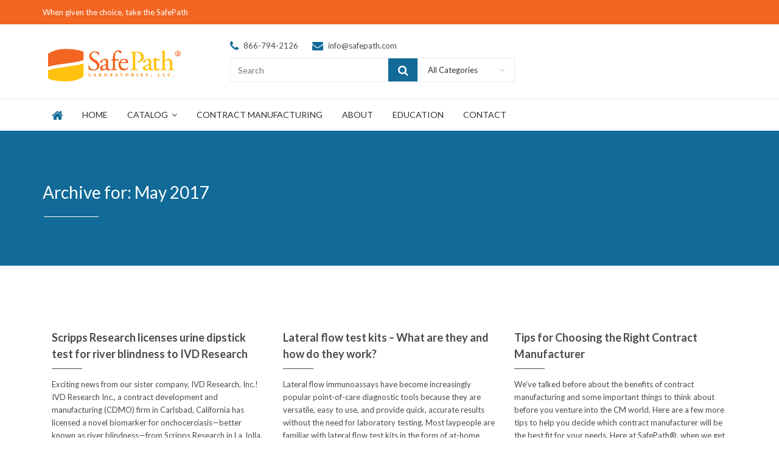

--- FILE ---
content_type: text/html; charset=UTF-8
request_url: https://safepath.com/2017/05/
body_size: 12729
content:
<!DOCTYPE html>
<html lang="en-US">
<head>
<meta charset="UTF-8">
<meta name="keywords" content="" />

<meta name="viewport" content="width=device-width, initial-scale=1, maximum-scale=1, user-scalable=no">

<!-- Title -->
<title>Month: May 2017 | Safepath</title>

<!-- Favicon -->
    <link rel="shortcut icon" type="image/x-icon" href="https://safepath.com/wp-content/uploads/2014/11/icon1.png">

<!-- HTML5 Shim and Respond.js IE8 support of HTML5 elements and media queries -->
<!-- WARNING: Respond.js doesn't work if you view the page via file:// -->
<!--[if lt IE 9]>
<script src="https://oss.maxcdn.com/libs/html5shiv/3.7.0/html5shiv.js">
</script>
<script src="https://oss.maxcdn.com/libs/respond.js/1.4.2/respond.min.js">
</script>
<![endif]-->
	<style>img:is([sizes="auto" i], [sizes^="auto," i]) { contain-intrinsic-size: 3000px 1500px }</style>
	
<!-- The SEO Framework by Sybre Waaijer -->
<meta name="robots" content="noindex" />
<meta property="og:type" content="website" />
<meta property="og:locale" content="en_US" />
<meta property="og:site_name" content="Safepath" />
<meta property="og:title" content="Month: May 2017 | Safepath" />
<meta property="og:url" content="https://safepath.com/2017/05/" />
<meta name="twitter:card" content="summary_large_image" />
<meta name="twitter:title" content="Month: May 2017 | Safepath" />
<script type="application/ld+json">{"@context":"https://schema.org","@graph":[{"@type":"WebSite","@id":"https://safepath.com/#/schema/WebSite","url":"https://safepath.com/","name":"Safepath","description":"WHEN GIVEN THE CHOICE… TAKE THE SAFEPATH","inLanguage":"en-US","potentialAction":{"@type":"SearchAction","target":{"@type":"EntryPoint","urlTemplate":"https://safepath.com/search/{search_term_string}/"},"query-input":"required name=search_term_string"},"publisher":{"@type":"Organization","@id":"https://safepath.com/#/schema/Organization","name":"Safepath","url":"https://safepath.com/"}},{"@type":"CollectionPage","@id":"https://safepath.com/2017/05/","url":"https://safepath.com/2017/05/","name":"Month: May 2017 | Safepath","inLanguage":"en-US","isPartOf":{"@id":"https://safepath.com/#/schema/WebSite"},"breadcrumb":{"@type":"BreadcrumbList","@id":"https://safepath.com/#/schema/BreadcrumbList","itemListElement":[{"@type":"ListItem","position":1,"item":"https://safepath.com/","name":"Safepath"},{"@type":"ListItem","position":2,"name":"Month: May 2017"}]}}]}</script>
<!-- / The SEO Framework by Sybre Waaijer | 38.69ms meta | 6.87ms boot -->

<link rel='dns-prefetch' href='//fonts.googleapis.com' />
<link rel="alternate" type="application/rss+xml" title="Safepath &raquo; Feed" href="https://safepath.com/feed/" />
<script type="text/javascript">
/* <![CDATA[ */
window._wpemojiSettings = {"baseUrl":"https:\/\/s.w.org\/images\/core\/emoji\/16.0.1\/72x72\/","ext":".png","svgUrl":"https:\/\/s.w.org\/images\/core\/emoji\/16.0.1\/svg\/","svgExt":".svg","source":{"concatemoji":"https:\/\/safepath.com\/wp-includes\/js\/wp-emoji-release.min.js?ver=b5230a793260611db2bd0fc3773fbafb"}};
/*! This file is auto-generated */
!function(s,n){var o,i,e;function c(e){try{var t={supportTests:e,timestamp:(new Date).valueOf()};sessionStorage.setItem(o,JSON.stringify(t))}catch(e){}}function p(e,t,n){e.clearRect(0,0,e.canvas.width,e.canvas.height),e.fillText(t,0,0);var t=new Uint32Array(e.getImageData(0,0,e.canvas.width,e.canvas.height).data),a=(e.clearRect(0,0,e.canvas.width,e.canvas.height),e.fillText(n,0,0),new Uint32Array(e.getImageData(0,0,e.canvas.width,e.canvas.height).data));return t.every(function(e,t){return e===a[t]})}function u(e,t){e.clearRect(0,0,e.canvas.width,e.canvas.height),e.fillText(t,0,0);for(var n=e.getImageData(16,16,1,1),a=0;a<n.data.length;a++)if(0!==n.data[a])return!1;return!0}function f(e,t,n,a){switch(t){case"flag":return n(e,"\ud83c\udff3\ufe0f\u200d\u26a7\ufe0f","\ud83c\udff3\ufe0f\u200b\u26a7\ufe0f")?!1:!n(e,"\ud83c\udde8\ud83c\uddf6","\ud83c\udde8\u200b\ud83c\uddf6")&&!n(e,"\ud83c\udff4\udb40\udc67\udb40\udc62\udb40\udc65\udb40\udc6e\udb40\udc67\udb40\udc7f","\ud83c\udff4\u200b\udb40\udc67\u200b\udb40\udc62\u200b\udb40\udc65\u200b\udb40\udc6e\u200b\udb40\udc67\u200b\udb40\udc7f");case"emoji":return!a(e,"\ud83e\udedf")}return!1}function g(e,t,n,a){var r="undefined"!=typeof WorkerGlobalScope&&self instanceof WorkerGlobalScope?new OffscreenCanvas(300,150):s.createElement("canvas"),o=r.getContext("2d",{willReadFrequently:!0}),i=(o.textBaseline="top",o.font="600 32px Arial",{});return e.forEach(function(e){i[e]=t(o,e,n,a)}),i}function t(e){var t=s.createElement("script");t.src=e,t.defer=!0,s.head.appendChild(t)}"undefined"!=typeof Promise&&(o="wpEmojiSettingsSupports",i=["flag","emoji"],n.supports={everything:!0,everythingExceptFlag:!0},e=new Promise(function(e){s.addEventListener("DOMContentLoaded",e,{once:!0})}),new Promise(function(t){var n=function(){try{var e=JSON.parse(sessionStorage.getItem(o));if("object"==typeof e&&"number"==typeof e.timestamp&&(new Date).valueOf()<e.timestamp+604800&&"object"==typeof e.supportTests)return e.supportTests}catch(e){}return null}();if(!n){if("undefined"!=typeof Worker&&"undefined"!=typeof OffscreenCanvas&&"undefined"!=typeof URL&&URL.createObjectURL&&"undefined"!=typeof Blob)try{var e="postMessage("+g.toString()+"("+[JSON.stringify(i),f.toString(),p.toString(),u.toString()].join(",")+"));",a=new Blob([e],{type:"text/javascript"}),r=new Worker(URL.createObjectURL(a),{name:"wpTestEmojiSupports"});return void(r.onmessage=function(e){c(n=e.data),r.terminate(),t(n)})}catch(e){}c(n=g(i,f,p,u))}t(n)}).then(function(e){for(var t in e)n.supports[t]=e[t],n.supports.everything=n.supports.everything&&n.supports[t],"flag"!==t&&(n.supports.everythingExceptFlag=n.supports.everythingExceptFlag&&n.supports[t]);n.supports.everythingExceptFlag=n.supports.everythingExceptFlag&&!n.supports.flag,n.DOMReady=!1,n.readyCallback=function(){n.DOMReady=!0}}).then(function(){return e}).then(function(){var e;n.supports.everything||(n.readyCallback(),(e=n.source||{}).concatemoji?t(e.concatemoji):e.wpemoji&&e.twemoji&&(t(e.twemoji),t(e.wpemoji)))}))}((window,document),window._wpemojiSettings);
/* ]]> */
</script>
<link rel='stylesheet' id='mmm_mega_main_menu-css' href='https://safepath.com/wp-content/plugins/mega_main_menu/src/css/cache.skin.css?ver=1431448846' type='text/css' media='all' />
<style id='wp-emoji-styles-inline-css' type='text/css'>

	img.wp-smiley, img.emoji {
		display: inline !important;
		border: none !important;
		box-shadow: none !important;
		height: 1em !important;
		width: 1em !important;
		margin: 0 0.07em !important;
		vertical-align: -0.1em !important;
		background: none !important;
		padding: 0 !important;
	}
</style>
<link rel='stylesheet' id='layerslider-css' href='https://safepath.com/wp-content/plugins/LayerSlider/static/css/layerslider.css?ver=5.3.1' type='text/css' media='all' />
<link rel='stylesheet' id='ls-google-fonts-css' href='https://fonts.googleapis.com/css?family=Lato:100,300,regular,700,900%7COpen+Sans:300%7CIndie+Flower:regular%7COswald:300,regular,700&#038;subset=latin%2Clatin-ext' type='text/css' media='all' />
<link rel='stylesheet' id='dashicons-css' href='https://safepath.com/wp-includes/css/dashicons.min.css?ver=b5230a793260611db2bd0fc3773fbafb' type='text/css' media='all' />
<link rel='stylesheet' id='admin-bar-css' href='https://safepath.com/wp-includes/css/admin-bar.min.css?ver=b5230a793260611db2bd0fc3773fbafb' type='text/css' media='all' />
<style id='admin-bar-inline-css' type='text/css'>

    /* Hide CanvasJS credits for P404 charts specifically */
    #p404RedirectChart .canvasjs-chart-credit {
        display: none !important;
    }
    
    #p404RedirectChart canvas {
        border-radius: 6px;
    }

    .p404-redirect-adminbar-weekly-title {
        font-weight: bold;
        font-size: 14px;
        color: #fff;
        margin-bottom: 6px;
    }

    #wpadminbar #wp-admin-bar-p404_free_top_button .ab-icon:before {
        content: "\f103";
        color: #dc3545;
        top: 3px;
    }
    
    #wp-admin-bar-p404_free_top_button .ab-item {
        min-width: 80px !important;
        padding: 0px !important;
    }
    
    /* Ensure proper positioning and z-index for P404 dropdown */
    .p404-redirect-adminbar-dropdown-wrap { 
        min-width: 0; 
        padding: 0;
        position: static !important;
    }
    
    #wpadminbar #wp-admin-bar-p404_free_top_button_dropdown {
        position: static !important;
    }
    
    #wpadminbar #wp-admin-bar-p404_free_top_button_dropdown .ab-item {
        padding: 0 !important;
        margin: 0 !important;
    }
    
    .p404-redirect-dropdown-container {
        min-width: 340px;
        padding: 18px 18px 12px 18px;
        background: #23282d !important;
        color: #fff;
        border-radius: 12px;
        box-shadow: 0 8px 32px rgba(0,0,0,0.25);
        margin-top: 10px;
        position: relative !important;
        z-index: 999999 !important;
        display: block !important;
        border: 1px solid #444;
    }
    
    /* Ensure P404 dropdown appears on hover */
    #wpadminbar #wp-admin-bar-p404_free_top_button .p404-redirect-dropdown-container { 
        display: none !important;
    }
    
    #wpadminbar #wp-admin-bar-p404_free_top_button:hover .p404-redirect-dropdown-container { 
        display: block !important;
    }
    
    #wpadminbar #wp-admin-bar-p404_free_top_button:hover #wp-admin-bar-p404_free_top_button_dropdown .p404-redirect-dropdown-container {
        display: block !important;
    }
    
    .p404-redirect-card {
        background: #2c3338;
        border-radius: 8px;
        padding: 18px 18px 12px 18px;
        box-shadow: 0 2px 8px rgba(0,0,0,0.07);
        display: flex;
        flex-direction: column;
        align-items: flex-start;
        border: 1px solid #444;
    }
    
    .p404-redirect-btn {
        display: inline-block;
        background: #dc3545;
        color: #fff !important;
        font-weight: bold;
        padding: 5px 22px;
        border-radius: 8px;
        text-decoration: none;
        font-size: 17px;
        transition: background 0.2s, box-shadow 0.2s;
        margin-top: 8px;
        box-shadow: 0 2px 8px rgba(220,53,69,0.15);
        text-align: center;
        line-height: 1.6;
    }
    
    .p404-redirect-btn:hover {
        background: #c82333;
        color: #fff !important;
        box-shadow: 0 4px 16px rgba(220,53,69,0.25);
    }
    
    /* Prevent conflicts with other admin bar dropdowns */
    #wpadminbar .ab-top-menu > li:hover > .ab-item,
    #wpadminbar .ab-top-menu > li.hover > .ab-item {
        z-index: auto;
    }
    
    #wpadminbar #wp-admin-bar-p404_free_top_button:hover > .ab-item {
        z-index: 999998 !important;
    }
    
</style>
<link rel='stylesheet' id='woocommerce-layout-css' href='https://safepath.com/wp-content/plugins/woocommerce/assets/css/woocommerce-layout.css?ver=10.0.2' type='text/css' media='all' />
<link rel='stylesheet' id='woocommerce-smallscreen-css' href='https://safepath.com/wp-content/plugins/woocommerce/assets/css/woocommerce-smallscreen.css?ver=10.0.2' type='text/css' media='only screen and (max-width: 768px)' />
<link rel='stylesheet' id='woocommerce-general-css' href='https://safepath.com/wp-content/plugins/woocommerce/assets/css/woocommerce.css?ver=10.0.2' type='text/css' media='all' />
<style id='woocommerce-inline-inline-css' type='text/css'>
.woocommerce form .form-row .required { visibility: visible; }
</style>
<link rel='stylesheet' id='brands-styles-css' href='https://safepath.com/wp-content/plugins/woocommerce/assets/css/brands.css?ver=10.0.2' type='text/css' media='all' />
<link rel='stylesheet' id='propershop-navigation-font-css' href='https://fonts.googleapis.com/css?family=Lato%3A100%2C300%2C400%2C700%2C900%2C100italic%2C300italic%2C400italic%2C700italic%2C900italic&#038;ver=6.8.3' type='text/css' media='all' />
<link rel='stylesheet' id='propershop-bootstrap-css' href='https://safepath.com/wp-content/themes/propershop/css/bootstrap.min.css?ver=b5230a793260611db2bd0fc3773fbafb' type='text/css' media='all' />
<link rel='stylesheet' id='propershop-awesome-css' href='https://safepath.com/wp-content/themes/propershop/css/font-awesome.min.css?ver=b5230a793260611db2bd0fc3773fbafb' type='text/css' media='all' />
<link rel='stylesheet' id='propershop-owl-css' href='https://safepath.com/wp-content/themes/propershop/css/owl.carousel.css?ver=b5230a793260611db2bd0fc3773fbafb' type='text/css' media='all' />
<link rel='stylesheet' id='propershop-bootstrap-slider-css' href='https://safepath.com/wp-content/themes/propershop/css/bootstrap-slider.css?ver=b5230a793260611db2bd0fc3773fbafb' type='text/css' media='all' />
<link rel='stylesheet' id='propershop-simpleLens-css' href='https://safepath.com/wp-content/themes/propershop/css/simpleLens.css?ver=b5230a793260611db2bd0fc3773fbafb' type='text/css' media='all' />
<link rel='stylesheet' id='propershop-style-css' href='https://safepath.com/wp-content/themes/propershop/style.css?ver=b5230a793260611db2bd0fc3773fbafb' type='text/css' media='all' />
<link rel='stylesheet' id='dynamic-layout-css' href='https://safepath.com/wp-admin/admin-ajax.php?action=dynamic_css&#038;ver=6.8.3' type='text/css' media='all' />
<link rel='stylesheet' id='mm_icomoon-css' href='https://safepath.com/wp-content/plugins/mega_main_menu/src/css/external/icomoon.css?ver=2.0.2' type='text/css' media='all' />
<link rel='stylesheet' id='mm_font-awesome-css' href='https://safepath.com/wp-content/plugins/mega_main_menu/src/css/external/font-awesome.css?ver=2.0.2' type='text/css' media='all' />
<script type="text/javascript" src="https://safepath.com/wp-content/plugins/LayerSlider/static/js/greensock.js?ver=1.11.8" id="greensock-js"></script>
<script type="text/javascript" src="https://safepath.com/wp-includes/js/jquery/jquery.min.js?ver=3.7.1" id="jquery-core-js"></script>
<script type="text/javascript" src="https://safepath.com/wp-includes/js/jquery/jquery-migrate.min.js?ver=3.4.1" id="jquery-migrate-js"></script>
<script type="text/javascript" src="https://safepath.com/wp-content/plugins/LayerSlider/static/js/layerslider.kreaturamedia.jquery.js?ver=5.3.1" id="layerslider-js"></script>
<script type="text/javascript" src="https://safepath.com/wp-content/plugins/LayerSlider/static/js/layerslider.transitions.js?ver=5.3.1" id="layerslider-transitions-js"></script>
<script type="text/javascript" src="https://safepath.com/wp-content/plugins/woocommerce/assets/js/jquery-blockui/jquery.blockUI.min.js?ver=2.7.0-wc.10.0.2" id="jquery-blockui-js" data-wp-strategy="defer"></script>
<script type="text/javascript" id="wc-add-to-cart-js-extra">
/* <![CDATA[ */
var wc_add_to_cart_params = {"ajax_url":"\/wp-admin\/admin-ajax.php","wc_ajax_url":"\/?wc-ajax=%%endpoint%%","i18n_view_cart":"View cart","cart_url":"https:\/\/safepath.com\/?page_id=9","is_cart":"","cart_redirect_after_add":"no"};
/* ]]> */
</script>
<script type="text/javascript" src="https://safepath.com/wp-content/plugins/woocommerce/assets/js/frontend/add-to-cart.min.js?ver=10.0.2" id="wc-add-to-cart-js" data-wp-strategy="defer"></script>
<script type="text/javascript" src="https://safepath.com/wp-content/plugins/woocommerce/assets/js/js-cookie/js.cookie.min.js?ver=2.1.4-wc.10.0.2" id="js-cookie-js" defer="defer" data-wp-strategy="defer"></script>
<script type="text/javascript" id="woocommerce-js-extra">
/* <![CDATA[ */
var woocommerce_params = {"ajax_url":"\/wp-admin\/admin-ajax.php","wc_ajax_url":"\/?wc-ajax=%%endpoint%%","i18n_password_show":"Show password","i18n_password_hide":"Hide password"};
/* ]]> */
</script>
<script type="text/javascript" src="https://safepath.com/wp-content/plugins/woocommerce/assets/js/frontend/woocommerce.min.js?ver=10.0.2" id="woocommerce-js" defer="defer" data-wp-strategy="defer"></script>
<script type="text/javascript" src="https://safepath.com/wp-content/plugins/js_composer/assets/js/vendors/woocommerce-add-to-cart.js?ver=4.12" id="vc_woocommerce-add-to-cart-js-js"></script>
<script type="text/javascript" src="https://safepath.com/wp-content/themes/propershop/js/owl.carousel.min.js?ver=b5230a793260611db2bd0fc3773fbafb" id="propershop-owl-js"></script>
<link rel="https://api.w.org/" href="https://safepath.com/wp-json/" /><meta name="generator" content="Redux 4.5.7" /><script type="text/javascript">var ajaxurl = 'https://safepath.com/wp-admin/admin-ajax.php'; var main_url = "https://safepath.com/wp-content/themes/propershop";</script>	<noscript><style>.woocommerce-product-gallery{ opacity: 1 !important; }</style></noscript>
	<meta name="generator" content="Powered by Visual Composer - drag and drop page builder for WordPress."/>
<!--[if lte IE 9]><link rel="stylesheet" type="text/css" href="https://safepath.com/wp-content/plugins/js_composer/assets/css/vc_lte_ie9.min.css" media="screen"><![endif]--><!--[if IE  8]><link rel="stylesheet" type="text/css" href="https://safepath.com/wp-content/plugins/js_composer/assets/css/vc-ie8.min.css" media="screen"><![endif]-->
<!--[if gte IE 9]>
	<style type="text/css">
		.#mega_main_menu,
		.#mega_main_menu *
		{
			filter: none;
		}
	</style>
<![endif]-->
		<style type="text/css" id="wp-custom-css">
			.item-view-details a {background-color: #f26522 !important;}
.shop-item-hover-effect {display: none !important;}
.shop-filter.normal_mode, 
.description-tabs li.additional_information_tab, 
.item-add-to-cart, 
.term-canine-parvovirus-antigen .item-add-to-cart,
.product_cat_canine-heartworm-antigen .item-add-to-cart,
.term-canine-giardia-antigen .item-add-to-cart {
	display: none;
}

.product_cat_contract-manufacturing .item-add-to-cart a, .product_cat_contract-manufacturing .item-view-details a {
    width: max-content;
    min-width: 285.31px;
}
.custom-widget a:not(.price-filter-btn):not(.collapsed) {font-size: 1.2em; color: #121212;}
@media screen and (max-width: 780px) {
	.shop-item-alt a {display: block !important;}
}		</style>
		<noscript><style type="text/css"> .wpb_animate_when_almost_visible { opacity: 1; }</style></noscript>
<script>
  (function(i,s,o,g,r,a,m){i['GoogleAnalyticsObject']=r;i[r]=i[r]||function(){
  (i[r].q=i[r].q||[]).push(arguments)},i[r].l=1*new Date();a=s.createElement(o),
  m=s.getElementsByTagName(o)[0];a.async=1;a.src=g;m.parentNode.insertBefore(a,m)
  })(window,document,'script','//www.google-analytics.com/analytics.js','ga');

  ga('create', 'UA-66678071-1', 'auto');
  ga('send', 'pageview');

</script>

</head>

<body data-rsssl=1 class="archive date wp-theme-propershop theme-propershop mmm mega_main_menu-2-0-2 woocommerce-no-js wpb-js-composer js-comp-ver-4.12 vc_responsive" id="body">
    <!-- notification-panel -->
    <div class="notification-panel">
        <!-- container -->
        <div class="container">
            <!-- row -->
            <div class="row">

                <!-- content -->
                <div class="col-xs-12">

                    <p>When given the choice, take the SafePath</p>
                </div>
                <!-- .content -->
                                

            </div>
            <!-- .row -->
        </div>
        <!-- .container -->
    </div>
    <!-- .notification-panel -->





<header class="shopping-header">
    <div class="container">
        <div class="row">
            <!-- logo -->
            <div class="col-md-3">
                	<a href="https://safepath.com/" class="site-logo">	
		<img src="https://safepath.com/wp-content/uploads/2015/05/logo2.png" title="" alt="">
	</a>
            </div>
            <!-- .logo -->

            <!-- search bar -->
            <div class="col-md-6">

                <div class="info">
		    	<p><i class="fa fa-phone"></i> 866-794-2126</p>
            	<p><i class="fa fa-envelope"></i> info@safepath.com</p>
    </div>
    <!-- search-field -->
    <div class="search-bar custom-form-control">
        <form class="navbar-form" role="search" action="https://safepath.com/">
                            <div class="form-group">
                    <input type="text" class="form-control" name="s" placeholder="Search">
                    <input type="hidden" name="post_type" value="product">
                </div>
                <button type="submit" class="btn btn-default"><i class="fa fa-search"></i>
                </button>
                        <!-- categories -->
                            <div class="categories dropdown">
                    <button class="btn btn-default dropdown-toggle" type="button" id="dropdownMenu3" data-toggle="dropdown">
                        All Categories                        <i class="fa fa-angle-down pull-right"></i>
                    </button>                
                    <ul class="dropdown-menu main-product-cat" role="menu" aria-labelledby="dropdownMenu3">
                        <li role="presentation"><a href="https://safepath.com/?page_id=1321" class="cat_filter" data-value="">All Categories</a></li>
                        <li role="presentation"><a href="https://safepath.com/product-category/canine-giardia-antigen/" class="cat_filter" data-value="canine-giardia-antigen">Canine Giardia Antigen</a></li><li role="presentation"><a href="https://safepath.com/product-category/canine-parvovirus-antigen/" class="cat_filter" data-value="canine-parvovirus-antigen">Canine Parvovirus Antigen</a></li><li role="presentation"><a href="https://safepath.com/product-category/contract-manufacturing/" class="cat_filter" data-value="contract-manufacturing">Contract Manufacturing</a></li><li role="presentation"><a href="https://safepath.com/product-category/equine-health/" class="cat_filter" data-value="equine-health">Equine Health</a></li>                    </ul>
                </div>
                        <!-- .categories -->
        </form>
		<input type="hidden" name="product_cat" value="" class="product_cat">
        <!-- .search-field -->
    </div>
    <!-- .search bar -->

            </div>

                            <!-- shopping-cart-informations -->
                <div class="col-md-3">
                	
                </div>
                <!-- .shopping-cart-informations -->
            
        </div>
    </div>
</header>

<header class="main-header">
    <div class="container">
        <div class="row">
            <div class="col-md-12">
                
<div class="main-nav nav-root">

    <!-- trigger -->
			<div class="pt-nav-trigger">
			<button><i class="fa fa-bars"></i>Main Menu			</button>
		</div>
	    <!-- trigger -->

    <nav class="pt-nav clearfix">

        <ul class="clearfix "><li class="first-child"><a href="https://safepath.com/"><i class="fa fa-home"></i></a></li><li id="menu-item-1501" class="menu-item menu-item-type-post_type menu-item-object-page menu-item-home menu-item-1501"><a title="Home" href="https://safepath.com/">Home</a></li>
<li id="menu-item-1744" class="menu-item menu-item-type-custom menu-item-object-custom menu-item-has-children menu-item-1744"><a title="CATALOG" href="#">CATALOG <i class="fa fa-angle-down"></i></a>
<ul class="sub-nav level-1">
	<li id="menu-item-2086" class="menu-item menu-item-type-custom menu-item-object-custom menu-item-2086"><a title="Canine Giardia Antigen" href="https://safepath.com/product-category/canine-giardia-antigen/">Canine Giardia Antigen</a></li>
	<li id="menu-item-1852" class="menu-item menu-item-type-custom menu-item-object-custom menu-item-1852"><a title="Canine Parvovirus Antigen" href="https://safepath.com/product-category/canine-parvovirus-antigen/">Canine Parvovirus Antigen</a></li>
	<li id="menu-item-1659" class="menu-item menu-item-type-custom menu-item-object-custom menu-item-1659"><a title="Equine Health" href="https://safepath.com/product-category/equine-health/?post_type=product">Equine Health</a></li>
</ul>
</li>
<li id="menu-item-1658" class="menu-item menu-item-type-custom menu-item-object-custom menu-item-1658"><a title="Contract Manufacturing" href="https://safepath.com/product-category/contract-manufacturing/?post_type=product">Contract Manufacturing</a></li>
<li id="menu-item-1551" class="menu-item menu-item-type-post_type menu-item-object-page menu-item-1551"><a title="About" href="https://safepath.com/about/">About</a></li>
<li id="menu-item-1970" class="menu-item menu-item-type-post_type menu-item-object-page menu-item-1970"><a title="Education" href="https://safepath.com/education/">Education</a></li>
<li id="menu-item-1543" class="menu-item menu-item-type-custom menu-item-object-custom menu-item-1543"><a title="CONTACT" href="https://safepath.com/contact/">CONTACT</a></li>
</ul>  </nav>
</div>            </div>
        </div>
    </div>
</header><div class="nav-4 nav-4-alt sticky-nav ">
    <header class="shopping-header">
        <div class="container">
            <div class="row">
                <!-- logo -->
                <div class="col-md-2">
                    	<a href="https://safepath.com/" class="site-logo">	
		<img src="https://safepath.com/wp-content/uploads/2015/05/logo2.png" title="" alt="">
	</a>
                </div>
                <!-- .logo -->

                <!-- search bar -->
                <div class="col-md-10">
                    
<div class="main-nav nav-root">

    <!-- trigger -->
			<div class="pt-nav-trigger">
			<button><i class="fa fa-bars"></i>Main Menu			</button>
		</div>
	    <!-- trigger -->

    <nav class="pt-nav clearfix">

        <ul class="clearfix "><li class="first-child"><a href="https://safepath.com/"><i class="fa fa-home"></i></a></li><li class="menu-item menu-item-type-post_type menu-item-object-page menu-item-home menu-item-1501"><a title="Home" href="https://safepath.com/">Home</a></li>
<li class="menu-item menu-item-type-custom menu-item-object-custom menu-item-has-children menu-item-1744"><a title="CATALOG" href="#">CATALOG <i class="fa fa-angle-down"></i></a>
<ul class="sub-nav level-1">
	<li class="menu-item menu-item-type-custom menu-item-object-custom menu-item-2086"><a title="Canine Giardia Antigen" href="https://safepath.com/product-category/canine-giardia-antigen/">Canine Giardia Antigen</a></li>
	<li class="menu-item menu-item-type-custom menu-item-object-custom menu-item-1852"><a title="Canine Parvovirus Antigen" href="https://safepath.com/product-category/canine-parvovirus-antigen/">Canine Parvovirus Antigen</a></li>
	<li class="menu-item menu-item-type-custom menu-item-object-custom menu-item-1659"><a title="Equine Health" href="https://safepath.com/product-category/equine-health/?post_type=product">Equine Health</a></li>
</ul>
</li>
<li class="menu-item menu-item-type-custom menu-item-object-custom menu-item-1658"><a title="Contract Manufacturing" href="https://safepath.com/product-category/contract-manufacturing/?post_type=product">Contract Manufacturing</a></li>
<li class="menu-item menu-item-type-post_type menu-item-object-page menu-item-1551"><a title="About" href="https://safepath.com/about/">About</a></li>
<li class="menu-item menu-item-type-post_type menu-item-object-page menu-item-1970"><a title="Education" href="https://safepath.com/education/">Education</a></li>
<li class="menu-item menu-item-type-custom menu-item-object-custom menu-item-1543"><a title="CONTACT" href="https://safepath.com/contact/">CONTACT</a></li>
</ul>  </nav>
</div>                </div>

                                    <!-- shopping-cart-informations -->
                    <!--<div class="col-md-2">
                                            </div> -->
                    <!-- .shopping-cart-informations -->
                
            </div>
        </div>
    </header>
</div><!-- IMAGE TITLE -->
	<section class="image-title shop-image" style="">
		<!-- container  -->
		<div class="container">
			<!-- row -->
			<div class="row">
				<!-- title -->
				<div class="col-md-12">
					<div class="title">
						<h3>
						Archive for: May 2017                    
						</h3>
						<div class="title-divider caption-divider"></div>
					</div>
				</div>
				<!-- .title -->
			</div>
			<!-- .row -->
		</div>
		<!-- .container -->

	</section>
	<!-- .IMAGE TITLE -->
		<div class="promo-features proper-breadcrumbs">
		    <!-- container -->
		    <div class="container">
		        <!-- row -->
		        <div class="row">

		            <!-- breadcrumbs -->
		            <div class="col-md-12">
		                <div class="breadcrumbs">
		                	<ol class="breadcrumb">
		                		<li><a href="https://safepath.com/">Home</a></li><li><a href="https://safepath.com/">Home</a></li>		                	</ol>
		                </div>
		            </div>
		            <!-- .breadcrumbs -->
		        </div>
		        <!-- .row -->

		    </div>
		</div>	
		<!-- BLOG LATEST -->
<section class="blog-latest  main-body">
    <!-- container -->
    <div class="container">
    		        <!-- row -->
	        <div class="masonry">
		        	
    <!-- post 1 -->
    <div class="col-md-4 post-box">
        <!-- blog latest element box -->
        <div class="theme-element">
            <!-- blog latest element image -->
<!-- blog latest content -->
<div id="post-2136" class="blog-latest-content post-2136 post type-post status-publish format-standard hentry category-education">
    <div class="caption">
    	<h5><a href="https://safepath.com/scripps-research-licenses-urine-dipstick-test-for-river-blindness-to-ivd-research/">Scripps Research licenses urine dipstick test for river blindness to IVD Research</a></h5>
        <div class="title-divider caption-divider"></div>

    </div>
    <p>Exciting news from our sister company, IVD Research, Inc.! IVD Research Inc., a contract development and manufacturing (CDMO) firm in Carlsbad, California has licensed a novel biomarker for onchocerciasis—better known as river blindness—from Scripps Research in La Jolla, California. The reagent, developed in the laboratory of Kim Janda, PhD, a professor of chemistry at Scripps [&hellip;]</p>
</div>
<!-- .blog latest element box -->            <a href="https://safepath.com/scripps-research-licenses-urine-dipstick-test-for-river-blindness-to-ivd-research/" class="btn btn-theme theme-blue theme-hover-orange btn-blog">READ MORE</a>
        </div>
    </div>
    <!-- .post 1 -->
	
    <!-- post 1 -->
    <div class="col-md-4 post-box">
        <!-- blog latest element box -->
        <div class="theme-element">
            <!-- blog latest element image -->
<!-- blog latest content -->
<div id="post-2133" class="blog-latest-content post-2133 post type-post status-publish format-standard hentry category-education">
    <div class="caption">
    	<h5><a href="https://safepath.com/lateral-flow-test-kits-what-are-they-and-how-do-they-work/">Lateral flow test kits – What are they and how do they work?</a></h5>
        <div class="title-divider caption-divider"></div>

    </div>
    <p>Lateral flow immunoassays have become increasingly popular point-of-care diagnostic tools because they are versatile, easy to use, and provide quick, accurate results without the need for laboratory testing. Most laypeople are familiar with lateral flow test kits in the form of at-home pregnancy tests, but the technology can also be used to diagnose illnesses and [&hellip;]</p>
</div>
<!-- .blog latest element box -->            <a href="https://safepath.com/lateral-flow-test-kits-what-are-they-and-how-do-they-work/" class="btn btn-theme theme-blue theme-hover-orange btn-blog">READ MORE</a>
        </div>
    </div>
    <!-- .post 1 -->
	
    <!-- post 1 -->
    <div class="col-md-4 post-box">
        <!-- blog latest element box -->
        <div class="theme-element">
            <!-- blog latest element image -->
<!-- blog latest content -->
<div id="post-2120" class="blog-latest-content post-2120 post type-post status-publish format-standard hentry category-education">
    <div class="caption">
    	<h5><a href="https://safepath.com/tips-for-choosing-the-right-contract-manufacturer/">Tips for Choosing the Right Contract Manufacturer</a></h5>
        <div class="title-divider caption-divider"></div>

    </div>
    <p>We’ve talked before about the benefits of contract manufacturing and some important things to think about before you venture into the CM world. Here are a few more tips to help you decide which contract manufacturer will be the best fit for your needs. Here at SafePath®, when we get an inquiry from a potential [&hellip;]</p>
</div>
<!-- .blog latest element box -->            <a href="https://safepath.com/tips-for-choosing-the-right-contract-manufacturer/" class="btn btn-theme theme-blue theme-hover-orange btn-blog">READ MORE</a>
        </div>
    </div>
    <!-- .post 1 -->
	
    <!-- post 1 -->
    <div class="col-md-4 post-box">
        <!-- blog latest element box -->
        <div class="theme-element">
            <!-- blog latest element image -->
<!-- blog latest content -->
<div id="post-2117" class="blog-latest-content post-2117 post type-post status-publish format-standard hentry category-education">
    <div class="caption">
    	<h5><a href="https://safepath.com/dont-forget-to-floss-dental-health-in-pets/">Don’t Forget to Floss! Dental Health in Pets</a></h5>
        <div class="title-divider caption-divider"></div>

    </div>
    <p>If your pet’s breath has you holding your nose, it may be time for a visit to your vet. Bad breath in dogs and cats can be a sign of serious health problems, ones that can damage your pet’s teeth and gums and even threaten their internal organs. Just like in humans, oral hygiene plays [&hellip;]</p>
</div>
<!-- .blog latest element box -->            <a href="https://safepath.com/dont-forget-to-floss-dental-health-in-pets/" class="btn btn-theme theme-blue theme-hover-orange btn-blog">READ MORE</a>
        </div>
    </div>
    <!-- .post 1 -->
	
    <!-- post 1 -->
    <div class="col-md-4 post-box">
        <!-- blog latest element box -->
        <div class="theme-element">
            <!-- blog latest element image -->
<!-- blog latest content -->
<div id="post-2109" class="blog-latest-content post-2109 post type-post status-publish format-standard hentry category-education">
    <div class="caption">
    	<h5><a href="https://safepath.com/happy-new-year-from-safepath/">Happy New Year from SafePath®</a></h5>
        <div class="title-divider caption-divider"></div>

    </div>
    <p>Here at SafePath®, 2018 is off to a busy start! With the launch of our new line of Giardia antigen test kits in November, our team has been working harder than ever, and we’re looking forward to some exciting things in the coming months. We recently promoted our long-time employee, Jennifer Lindham, to QA Manager. [&hellip;]</p>
</div>
<!-- .blog latest element box -->            <a href="https://safepath.com/happy-new-year-from-safepath/" class="btn btn-theme theme-blue theme-hover-orange btn-blog">READ MORE</a>
        </div>
    </div>
    <!-- .post 1 -->
	
    <!-- post 1 -->
    <div class="col-md-4 post-box">
        <!-- blog latest element box -->
        <div class="theme-element">
            <!-- blog latest element image -->
<!-- blog latest content -->
<div id="post-2107" class="blog-latest-content post-2107 post type-post status-publish format-standard hentry category-education">
    <div class="caption">
    	<h5><a href="https://safepath.com/lyme-disease-in-dogs/">Lyme Disease in Dogs</a></h5>
        <div class="title-divider caption-divider"></div>

    </div>
    <p>Lyme disease continues to be, with the CDC stating that 2017 was one of the worst summers on record for Lyme and other tick-borne diseases. And people aren’t the only ones at risk – dogs commonly suffer from Lyme disease as well. With more and more information coming out about the long-term health effects of [&hellip;]</p>
</div>
<!-- .blog latest element box -->            <a href="https://safepath.com/lyme-disease-in-dogs/" class="btn btn-theme theme-blue theme-hover-orange btn-blog">READ MORE</a>
        </div>
    </div>
    <!-- .post 1 -->
	
    <!-- post 1 -->
    <div class="col-md-4 post-box">
        <!-- blog latest element box -->
        <div class="theme-element">
            <!-- blog latest element image -->
<!-- blog latest content -->
<div id="post-2105" class="blog-latest-content post-2105 post type-post status-publish format-standard hentry category-education">
    <div class="caption">
    	<h5><a href="https://safepath.com/managing-pain-in-pets-the-conversation-vets-and-pet-owners-need-to-have/">Managing Pain in Pets: The Conversation Vets and Pet Owners Need to Have</a></h5>
        <div class="title-divider caption-divider"></div>

    </div>
    <p>No pet parent likes to see their animal in pain. But preventing and managing pain in dogs and cats can be tricky, so it’s important to make sure you and your clients are on the same page when it comes to their pet’s needs. Obviously the earlier a dog’s or cat’s pain is recognized, either [&hellip;]</p>
</div>
<!-- .blog latest element box -->            <a href="https://safepath.com/managing-pain-in-pets-the-conversation-vets-and-pet-owners-need-to-have/" class="btn btn-theme theme-blue theme-hover-orange btn-blog">READ MORE</a>
        </div>
    </div>
    <!-- .post 1 -->
	
    <!-- post 1 -->
    <div class="col-md-4 post-box">
        <!-- blog latest element box -->
        <div class="theme-element">
            <!-- blog latest element image -->
<!-- blog latest content -->
<div id="post-2101" class="blog-latest-content post-2101 post type-post status-publish format-standard hentry category-education">
    <div class="caption">
    	<h5><a href="https://safepath.com/does-my-dog-have-parvo/">Does My Dog Have Parvo?</a></h5>
        <div class="title-divider caption-divider"></div>

    </div>
    <p>Parvo, officially known as canine parvovirus or CPV, can be a pet parent’s worst nightmare. One day, your puppy is full of life, thriving and playing. Just a few days later, he’s lying on his bed, too sick to move. Parvo moves quickly and can be fatal, especially in puppies and unvaccinated dogs. Early detection [&hellip;]</p>
</div>
<!-- .blog latest element box -->            <a href="https://safepath.com/does-my-dog-have-parvo/" class="btn btn-theme theme-blue theme-hover-orange btn-blog">READ MORE</a>
        </div>
    </div>
    <!-- .post 1 -->
	
    <!-- post 1 -->
    <div class="col-md-4 post-box">
        <!-- blog latest element box -->
        <div class="theme-element">
            <!-- blog latest element image -->
<!-- blog latest content -->
<div id="post-2097" class="blog-latest-content post-2097 post type-post status-publish format-standard hentry category-education">
    <div class="caption">
    	<h5><a href="https://safepath.com/what-do-i-do-if-my-dog-has-heartworms/">What Do I Do If My Dog Has Heartworms?</a></h5>
        <div class="title-divider caption-divider"></div>

    </div>
    <p>You’ve noticed that your dog has been lethargic lately and not interested in going for walks; maybe he’s been eating less and losing weight. You take him into your vet, who runs a few diagnostic tests and comes back with bad news – your dog has heartworms. So now what? First, don’t panic. A heartworm [&hellip;]</p>
</div>
<!-- .blog latest element box -->            <a href="https://safepath.com/what-do-i-do-if-my-dog-has-heartworms/" class="btn btn-theme theme-blue theme-hover-orange btn-blog">READ MORE</a>
        </div>
    </div>
    <!-- .post 1 -->
	
    <!-- post 1 -->
    <div class="col-md-4 post-box">
        <!-- blog latest element box -->
        <div class="theme-element">
            <!-- blog latest element image -->
<!-- blog latest content -->
<div id="post-2099" class="blog-latest-content post-2099 post type-post status-publish format-standard hentry category-education">
    <div class="caption">
    	<h5><a href="https://safepath.com/does-my-dog-have-heartworms/">Does My Dog Have Heartworms?</a></h5>
        <div class="title-divider caption-divider"></div>

    </div>
    <p>Heartworm affects hundreds of thousands of dogs every year in the US and has been reported in all 50 states. A heartworm diagnosis is a scary (and potentially costly) thing for a pet owner, but the good news is that with swift treatment, most dogs will make a full recovery from heartworm! So how do [&hellip;]</p>
</div>
<!-- .blog latest element box -->            <a href="https://safepath.com/does-my-dog-have-heartworms/" class="btn btn-theme theme-blue theme-hover-orange btn-blog">READ MORE</a>
        </div>
    </div>
    <!-- .post 1 -->
		    </div>
		
					<hr />
	        <!-- row -->
	        <div class="row">
	            <!-- custom-pagination -->
	            <div class="col-md-12">
	                <div class="custom-pagination text-center">
	                    <ul class="pagination">
	                    	<li><span aria-current="page" class="page-numbers current">1</a></li><li><a class="page-numbers" href="/2017/05/?paged=2">2</a></li><li><a class="page-numbers" href="/2017/05/?paged=3">3</a></li><li><a class="page-numbers" href="/2017/05/?paged=4">4</a></li><li><a class="next page-numbers" href="/2017/05/?paged=2"><i class="fa fa-arrow-right"></i></a></li>	                    </ul>
	                </div>
	            </div>
	            <!-- .custom-pagination -->

	        </div>
	        <!-- .row -->
	    
    </div>
    <!-- .container -->
</section>
<!-- .BLOG LATEST -->
<section class="social-info main-body" style="padding:80px 0px;">
	<div class="container vc_row-fluid">
		<div class="row">
			<div class="col-md-6 wpb_column vc_column_container">
				<div class="widget widget-top-footer widget_text" ><h4>About SafePath</h4>			<div class="textwidget">A qualified team of professionals with over 30 years of experience, and a proven record of innovation, in the development, manufacture, and marketing of high performance immunoassays.</div>
		</div><div class="widget widget-top-footer widget_propershop_subscribe" ><h4>Please sign-up here for product promotions and updates</h4>
				<div class="form-group">
					<input class="form-control" placeholder="Your email address" type="text"><i class="fa fa-envelope-o"></i>
				</div></div>			</div> 
			<div class="col-md-6 wpb_column vc_column_container">
				<div class="widget widget-top-footer widget_text" ><h4>Contact Us</h4>			<div class="textwidget">Please use our <a href="https://safepath.com/contact/">Contact Form</a> or use the information below to contact us to learn more about our company, products, or services.<br/><br/><strong>Address:</strong> 5909 Sea Lion Place, Suite D : Carlsbad, California 92010, USA<br/><br/><strong>Phone:</strong> 760.929.7744<br/><br/><strong>Email:</strong> info@safepath.com</div>
		</div> 
			</div> 
		</div>
	</div>
</section>
<!-- INFORMATIONS -->
<!-- .INFORMATIONS -->
	<!-- SOCIAL INFO -->
	<section class="social-info main-body">

	    <!-- container -->
	    <div class="container">
	        <!-- row -->
	        <div class="row">

	            <!-- social-share -->
	            <div class="col-md-6 col-xs-4">
	                <div class="social-share">
	                    <ul class="list-unstyled list-inline">
	                    		                    		                        	<li><a href="https://twitter.com/SafepathLabs"><i class="fa fa-twitter-square"></i></a></li>
	                        	                        	                        	<li><a href="#"><i class="fa fa-facebook-square"></i></a></li>
	                        	                        	                        	<li><a href="#"><i class="fa fa-google-plus-square"></i></a></li>
	                        	                    </ul>
	                </div>
	            </div>
	            <!-- .social share -->
	            		            <!-- payments -->
		            <div class="col-md-6 col-xs-8">
		                <div class="payments text-right">
		                    <ul class="list-unstyled list-inline">
		                    				                        <li><img src="" title="" alt=""></li>	                    		
		                    			                    </ul>
		                </div>

		            </div>
		            <!-- .payments -->
		        	        </div>
	        <!-- .row -->
	    </div>
	    <!-- .container -->

	</section>
	<!-- .SOCIAL INFO -->

<!-- FOOTER -->
<!-- .FOOTER -->	<footer class="bottom-footer">

	    <div class="container">
	        <div class="row">
	            <div class="col-md-12">
	                <div class="text-center">© 2026 SafePath Laboratories, LLC</div>
	            </div>
	        </div>
	    </div>

	</footer>
<script type="text/javascript">
jQuery(document).ready(function () {

	if(jQuery('body').hasClass('product_cat_free-canine-heartworm-antigen-15-test-sample-pack')){
		jQuery('.image-title.shop-image .title h3').text('Free Sample Pack');
	}
	var sidebarlinks = '<div class="panel-group normal_mode" id="accordion-categories_IuXTYiZPck"><div class="panel panel-default"><div class="panel-heading"><h4 class="panel-title">Categories</h4></div></div><ul class="widget-list clearfix"><div class="panel panel-default"><div class="panel-heading"><h4 class="panel-title"><a href="https://safepath.com/shop?post_type=product&amp;paged=1&amp;product_cat=canine-heartworm-antigen" class="collapsed">Canine Heartworm Antigen</a></h4></div></div><div class="panel panel-default"><div class="panel-heading"><h4 class="panel-title"><a href="https://safepath.com/product-category/canine-parvovirus-antigen/" class="collapsed">Canine Parvovirus Antigen</a></h4></div></div><div class="panel panel-default"><div class="panel-heading"><h4 class="panel-title"><a href="https://safepath.com/shop?post_type=product&amp;paged=1&amp;product_cat=contract-manufacturing" class="collapsed">Contract Manufacturing</a></h4></div></div><div class="panel panel-default"><div class="panel-heading"><h4 class="panel-title"><a href="https://safepath.com/shop?post_type=product&amp;paged=1&amp;product_cat=equine-health" class="collapsed">Equine Health</a></h4></div></div></ul></div>';
	
	if (jQuery('.widget_propershop_product_categories').length){
		console.log(jQuery('.widget_propershop_product_categories').length);
		console.log(sidebarlinks);
        jQuery('.widget_propershop_product_categories').html(sidebarlinks);
    }


	var titletext = jQuery(".image-title.shop-image .title h3").html();
	if(jQuery.trim(titletext)=="Shop"){
		jQuery(".image-title.shop-image").css("background","url('https://safepath.com/wp-content/uploads/2015/05/SP_shop-landing.jpg') no-repeat left top");
	}
	if(jQuery.trim(titletext)=="My Account"){
		jQuery("#customer_login .col-1").prepend("<h5>For registered users</h5>");
		jQuery("#customer_login .col-2").prepend("<h5>For new users</h5>");
	}
	
		/*var equinehealth = jQuery("body").hasClass("product_cat_equine-health");
		var contractmanufacturing = jQuery("body").hasClass("product_cat_contract-manufacturing");
		
		if( equinehealth!=true && contractmanufacturing!=true ){
			jQuery( '<p style="color:#f26522; font-size:18px; text-align:center; padding:10px 0px; border-bottom:1px solid #edecec;"><u><a href="https://safepath.com/my-account/">To place orders online, please Click here to create an account</a></u><br/>To place phone orders call 866-794-2126 or email <u><a href="info@safepath.com">info@safepath.com</a></u></p>' ).insertAfter( ".promo-features:not(.proper-breadcrumbs)" );
		} else {
			jQuery(".stock-mark").remove();
		}*/

	
});
</script>
<script type="speculationrules">
{"prefetch":[{"source":"document","where":{"and":[{"href_matches":"\/*"},{"not":{"href_matches":["\/wp-*.php","\/wp-admin\/*","\/wp-content\/uploads\/*","\/wp-content\/*","\/wp-content\/plugins\/*","\/wp-content\/themes\/propershop\/*","\/*\\?(.+)"]}},{"not":{"selector_matches":"a[rel~=\"nofollow\"]"}},{"not":{"selector_matches":".no-prefetch, .no-prefetch a"}}]},"eagerness":"conservative"}]}
</script>
	<script type='text/javascript'>
		(function () {
			var c = document.body.className;
			c = c.replace(/woocommerce-no-js/, 'woocommerce-js');
			document.body.className = c;
		})();
	</script>
	<link rel='stylesheet' id='wc-blocks-style-css' href='https://safepath.com/wp-content/plugins/woocommerce/assets/client/blocks/wc-blocks.css?ver=wc-10.0.2' type='text/css' media='all' />
<script type="text/javascript" src="https://safepath.com/wp-content/themes/propershop/js/bootstrap.min.js?ver=b5230a793260611db2bd0fc3773fbafb" id="propershop-bootstrap-js"></script>
<script type="text/javascript" src="https://safepath.com/wp-content/themes/propershop/js/bootstrap-slider.js?ver=b5230a793260611db2bd0fc3773fbafb" id="propershop-bootstrap-slider-js"></script>
<script type="text/javascript" src="https://safepath.com/wp-content/themes/propershop/js/isotope.pkgd.min.js?ver=b5230a793260611db2bd0fc3773fbafb" id="propershop-isotope-js"></script>
<script type="text/javascript" src="https://safepath.com/wp-content/themes/propershop/js/gallery.js?ver=b5230a793260611db2bd0fc3773fbafb" id="propershop-gallery-js"></script>
<script type="text/javascript" src="https://safepath.com/wp-content/themes/propershop/js/simpleLens.min.js?ver=b5230a793260611db2bd0fc3773fbafb" id="propershop-simpleLens-js"></script>
<script type="text/javascript" src="https://safepath.com/wp-content/themes/propershop/js/jquery.stellar.min.js?ver=b5230a793260611db2bd0fc3773fbafb" id="propershop-stellar-js"></script>
<script type="text/javascript" src="https://safepath.com/wp-content/themes/propershop/js/properPreloader.js?ver=b5230a793260611db2bd0fc3773fbafb" id="propershop-preloader-js"></script>
<script type="text/javascript" src="https://safepath.com/wp-content/themes/propershop/js/jquery.cookie.js?ver=b5230a793260611db2bd0fc3773fbafb" id="propershop-cookie-js"></script>
<script type="text/javascript" src="https://safepath.com/wp-content/themes/propershop/js/jquery.masonry.min.js?ver=b5230a793260611db2bd0fc3773fbafb" id="propershop-masonry-js"></script>
<script type="text/javascript" src="https://safepath.com/wp-content/themes/propershop/js/imagesloaded.pkgd.js?ver=b5230a793260611db2bd0fc3773fbafb" id="propershop-imagesloaded-js"></script>
<script type="text/javascript" src="https://safepath.com/wp-content/themes/propershop/js/waypoints.min.js?ver=b5230a793260611db2bd0fc3773fbafb" id="propershop-waypoint-js"></script>
<script type="text/javascript" src="https://safepath.com/wp-content/themes/propershop/js/jquery.counterup.min.js?ver=b5230a793260611db2bd0fc3773fbafb" id="propershop-counterup-js"></script>
<script type="text/javascript" src="https://safepath.com/wp-content/themes/propershop/js/custom.js?ver=b5230a793260611db2bd0fc3773fbafb" id="propershop-custom-js"></script>
<script type="text/javascript" src="https://safepath.com/wp-content/plugins/mega_main_menu/src/js/frontend/menu_functions.js?ver=b5230a793260611db2bd0fc3773fbafb" id="mm_menu_functions-js"></script>
<script type="text/javascript" src="https://safepath.com/wp-content/plugins/woocommerce/assets/js/sourcebuster/sourcebuster.min.js?ver=10.0.2" id="sourcebuster-js-js"></script>
<script type="text/javascript" id="wc-order-attribution-js-extra">
/* <![CDATA[ */
var wc_order_attribution = {"params":{"lifetime":1.0e-5,"session":30,"base64":false,"ajaxurl":"https:\/\/safepath.com\/wp-admin\/admin-ajax.php","prefix":"wc_order_attribution_","allowTracking":true},"fields":{"source_type":"current.typ","referrer":"current_add.rf","utm_campaign":"current.cmp","utm_source":"current.src","utm_medium":"current.mdm","utm_content":"current.cnt","utm_id":"current.id","utm_term":"current.trm","utm_source_platform":"current.plt","utm_creative_format":"current.fmt","utm_marketing_tactic":"current.tct","session_entry":"current_add.ep","session_start_time":"current_add.fd","session_pages":"session.pgs","session_count":"udata.vst","user_agent":"udata.uag"}};
/* ]]> */
</script>
<script type="text/javascript" src="https://safepath.com/wp-content/plugins/woocommerce/assets/js/frontend/order-attribution.min.js?ver=10.0.2" id="wc-order-attribution-js"></script>

<script type="text/javascript">
// number sections
var s1 = "760";
var s2 = "929";
var s3 = "7744";

var pattern = "(^|\S|\()"+s1+"(\s|\)|\-|\.){1,3}"+s2+"(\s|\.|\-){1,3}"+s3;
var newRe = new RegExp(pattern, "i");

var t1 = "866";
var t2 = "794";
var t3 = "2126";

var pattern2 = "(^|\S|\()"+t1+"(\s|\)|\-|\.){1,3}"+t2+"(\s|\.|\-){1,3}"+t3;
var newRe2 = new RegExp(pattern2, "i");

var phonedivnum = 0;

function replaceText(oldTxt, newTxt, node) {
    node = node || document.body;
    var children = node.childNodes,
        i = 0;
    while (( node = children[i] )) {
        if (node.nodeType == Node.TEXT_NODE) {
            var myparent = node.parentNode.nodeName;
            if (myparent == "SCRIPT") {
                replaceText(oldTxt, newTxt, node);
            } else {
                var str = node.nodeValue;
                var divnum = phonedivnum;
                if (divnum === 0) {
                  divnum = "";
                }
                // add regex comparisons as needed
                if (newRe.test(str) || newRe2.test(str)) {

                  if(myparent == "A"){
                    jQuery(node.parentNode).wrap(function () {
                        return "<span id='PhoneDiv" + divnum + "'></span>";
                    });
                  }else {
                    jQuery(node).wrap(function () {
                        return "<span id='PhoneDiv" + divnum + "'></span>";
                    });
                  }
                  phonedivnum++;
                }
            }
        } else {
            replaceText(oldTxt, newTxt, node);
        }
        i++;
    }
}
replaceText("", '');
</script>
<script type="text/javascript" src="https://s3.amazonaws.com/phonescript/107373.js">
</script>

</body>
</html>

--- FILE ---
content_type: text/css; charset=UTF-8
request_url: https://safepath.com/wp-content/themes/propershop/css/owl.carousel.css?ver=b5230a793260611db2bd0fc3773fbafb
body_size: 100
content:
/* 
 * 	Core Owl Carousel CSS File
 *	v1.3.3
 */

/* clearfix */
.owl-carousel .owl-wrapper:after {
  display: block;
  visibility: hidden;
  clear: both;

  height: 0;

  line-height: 0;

  content: '.';
}
/* display none until init */
.owl-carousel {
  position: relative;
  display: none;

  width: 100%;

  -ms-touch-action: pan-y;
}
.owl-carousel .owl-wrapper {
  position: relative;
  display: none;

  -webkit-transform: translate3d(0px, 0px, 0px);
}
.owl-carousel .owl-wrapper-outer {
  position: relative;
  overflow: hidden;

  width: 100%;
}
.owl-carousel .owl-wrapper-outer.autoHeight {
  -webkit-transition: height 500ms ease-in-out;
     -moz-transition: height 500ms ease-in-out;
      -ms-transition: height 500ms ease-in-out;
       -o-transition: height 500ms ease-in-out;
          transition: height 500ms ease-in-out;
}

.owl-carousel .owl-item {
  float: left;
}
.owl-controls .owl-page,
.owl-controls .owl-buttons div {
  cursor: pointer;
}
.owl-controls {
  -webkit-user-select: none;
     -moz-user-select: none;
      -ms-user-select: none;
          user-select: none;

  -khtml-user-select: none;
  -webkit-tap-highlight-color: rgba(0, 0, 0, 0);
}


/* fix */
.owl-carousel  .owl-wrapper,
.owl-carousel  .owl-item {
  -webkit-transform: translate3d(0,0,0);
     -moz-transform: translate3d(0,0,0);
      -ms-transform: translate3d(0,0,0);

  -webkit-backface-visibility: hidden;
     -moz-backface-visibility: hidden;
      -ms-backface-visibility: hidden;
}


--- FILE ---
content_type: text/css; charset=UTF-8
request_url: https://safepath.com/wp-content/themes/propershop/css/simpleLens.css?ver=b5230a793260611db2bd0fc3773fbafb
body_size: 11
content:
/* CSS Document */
.simpleLens-container {
  position: relative;
  display: table;
}

.simpleLens-big-image-container {
  position: relative;
  display: table-cell;

  width: 350px;
  height: 300px;

  text-align: center;
  vertical-align: middle;
}

.simpleLens-big-image {
  max-width: 100%;
}

.simpleLens-lens-image {
  position: relative;
  display: inline-block;
  float: none;

  width: 350px;
  height: auto !important;
  margin: 0;

  box-shadow: none;

  text-align: center;
}

.simpleLens-mouse-cursor {
  position: absolute;
  top: 0;
  left: 0;

  opacity: .2;
  background-color: #ccc;
  border: 1px solid #999;
  box-shadow: none;

  cursor: none;

  filter: alpha(opacity = 20);
}

.simpleLens-lens-element {
  position: absolute;
  z-index: 9999;
  top: 0;
  left: 105%;
  overflow: hidden;

  width: 480px;
  height: 400px;

  background-color: #fff;
  border: 1px solid #edecec;
  box-shadow: none;

  text-align: center;
}

.simpleLens-lens-element img {
  position: relative;
  top: 0;
  left: 0;

  width: auto !important;
  max-width: none !important;
}


--- FILE ---
content_type: text/css; charset=UTF-8
request_url: https://safepath.com/wp-content/themes/propershop/style.css?ver=b5230a793260611db2bd0fc3773fbafb
body_size: 22938
content:
/*
Theme Name: Propershop
Theme URI: http://demo.swebdesignstudio.com/themes/propershop/
Description: Propershop | Ultimate Woocommerce WP Theme
Author: pebas
Author URI: http://themeforest.net/user/pebas/
License: GNU General Public License version 3.0
License URI: http://www.gnu.org/licenses/gpl-3.0.html
Version: 1.5
Tags: white
*/
/***********************************
TABLE OF CONTENTS:

1.    OVERALL STYLING
2.    SECTIONS
3.    TOP HEADER
4.    SHOPPING HEADER
5.    MAIN HEADER
6.    MAIN SLIDER
7.    PROMO FEATURES
8.    SHOP PREVIEW
9.    ADVERT
10.   BLOG LATEST
11.   CLIENTS
12.   PORTFOLIO PREVIEW
13.   INFO
14.   SOCIAL INFO
15.   FOOTER
16.   BOTTOM-FOOTER
17.   SHOP PAGE
18.   SIDEBAR WIDGETS
19.   SHOP SINGLE
19a.  ITEM DESCRIPTION TABS
20.   SHOPPING CART
21.   BLOG
22.   BLOG SINGLE
23.   PORTFOLIO
24.   CONTACT US
25.   TYPOGRAPHY & GRID
26.   SHORTCODES
27.   MY ACCOUNT
28.   FAQ PAGE
29.   TESTIMONIALS
30.   TEAM
31.   TEAM SINGLE
32.   VC CUSTOM ELEMENTS
33.   RESPONSIVENESS
34.   UNIT TEST

*************************************/

/* 1. OVERALL STYLING ******/

/* body */

body {
  width: 100%;
  height: 100%;

  color: #4b4b4b;
  background: #fff;
  background-color: #fff;
  background-repeat: no-repeat;
  background-attachment: fixed;
  background-size: cover;

  font-family: Lato, sans-serif;
  font-size: 13px;
  line-height: 1.6;
  word-wrap: break-word;
}

/* links */
a {
  color: #00acc1;

  font-size: inherit;
  text-decoration: none;

  -webkit-transition: color .3s ease-in-out;
     -moz-transition: color .3s ease-in-out;
      -ms-transition: color .3s ease-in-out;
       -o-transition: color .3s ease-in-out;
          transition: color .3s ease-in-out;
}
a:hover {
  color: #4b4b4b;

  text-decoration: none;
}
a:focus {
  outline: thin dotted;
  outline: 0 auto -webkit-focus-ring-color;
  outline-offset: -2px;

  text-decoration: none;
}
h1 a,
h2 a,
h3 a,
h4 a,
h5 a,
h6 a,
p a {
  color: inherit;
}
/* headings */

h1,
h2,
h3,
h4,
h5,
h6 {
  line-height: 1.5;
}
h1 {
  font-size: 52px;
}
h2 {
  font-size: 35px;
}
h3 {
  font-size: 25px;
}
h4 {
  font-size: 21px;
}
h5 {
  font-size: 19px;
}
h6 {
  font-size: 17px;
}

.main-wrap {
  display: block;

  width: 1280px;
  margin: 0 auto;

  background-color: #ddd;
}
.alert {
  border-radius: 0;
}
.btn-wrapper {
  display: block;
}
.btn-full-width {
  width: 100%;
}
.btn-theme {
  color: #fff;
  background-color: transparent;
  border-color: #fff;
  border-radius: 0;

  -webkit-transition: all .3s ease-in-out;
     -moz-transition: all .3s ease-in-out;
      -ms-transition: all .3s ease-in-out;
       -o-transition: all .3s ease-in-out;
          transition: all .3s ease-in-out;
}
.btn-theme:hover {
  color: #303030;
  background-color: #fff;

  -webkit-transition: all .3s ease-in-out;
     -moz-transition: all .3s ease-in-out;
      -ms-transition: all .3s ease-in-out;
       -o-transition: all .3s ease-in-out;
          transition: all .3s ease-in-out;
}
.btn-theme-alt,
.btn-theme-alt:hover {
  color: #303030;
  background-color: #fff;
  border-color: #4f4f4f;
  border-radius: 0;
}
.btn-blog {
  font-size: 12px;
}
.divider-small {
  height: 1px;

  background-color: #fff;
}
.caption-divider {
  height: 1px;

  background-color: #303030;
}
.title .title-divider {
  position: absolute;
  bottom: -20px;
  left: 47.5%;

  width: 50px;
  height: 1px;

  background-color: #303030;
}

.theme-blue,
.theme-blue:hover,
.theme-blue:focus,
.theme-blue:active:focus {
  color: #fff;
  background-color: #116a97;
  border-color: #116a97;
}
.theme-orange,
.theme-orange:hover,
.theme-orange:focus,
.theme-orange:active:focus {
  color: #fff;
  background-color: #d65f08;
  border-color: #d65f08;
}
.theme-hover-blue:hover {
  color: #fff;
  background-color: #116a97;
  border-color: #116a97;
}
.theme-hover-orange:hover {
  color: #fff;
  background-color: #d65f08;
  border-color: #d65f08;
}
.woocommerce #content input.button,
.woocommerce #respond input#submit,
.woocommerce a.button,
.woocommerce button.button,
.woocommerce input.button,
.woocommerce-page #content input.button,
.woocommerce-page #respond input#submit,
.woocommerce-page a.button,
.woocommerce-page button.button,
.woocommerce-page input.button {
  padding: 6px 25px;

  color: #fff;
  background: none;
  background-color: #116a97;
  border-color: #fff;
  border-radius: 0;
  outline: 0;
  box-shadow: none;
  text-shadow: none;

  font-size: 14px;
  font-weight: 400;
  line-height: 20px;
}
.woocommerce #content input.button:hover,
.woocommerce #respond input#submit:hover,
.woocommerce a.button:hover,
.woocommerce button.button:hover,
.woocommerce input.button:hover,
.woocommerce-page #content input.button:hover,
.woocommerce-page #respond input#submit:hover,
.woocommerce-page a.button:hover,
.woocommerce-page button.button:hover,
.woocommerce-page input.button:hover {
  padding: 6px 25px;

  color: #fff;
  background: none;
  background-color: #d65f08;
  border-color: #fff;
  border-radius: 0;
  outline: 0;
  box-shadow: none;
  text-shadow: none;

  font-size: 14px;
  font-weight: 400;
  line-height: 20px;
}

/*Custom-Pagination */
.custom-pagination {
  display: inline-block;
  float: none;
}
.custom-pagination ul {
  margin: 0;
  margin-top: -2px;
}
.custom-pagination ul li a {
  color: #4f4f4f;
  background-color: transparent;
  border: none;

  font-size: 14px;
  font-weight: 700;
}
.custom-pagination ul li.active a {
  color: #3872a3;
  background-color: transparent;
}
.custom-pagination ul li a:hover,
.custom-pagination ul li.active a:hover {
  color: #3872a3;
  background-color: transparent;
}

/* preloader */

.preloader {
  position: fixed;
  z-index: 9999999;
  top: 0;
  left: 0;
  display: block;

  width: 100%;
  height: 100%;

  color: #116a97;
  background-color: #fff;
}
.preloader .preloader-content-wrapper {
  display: table;

  width: 100%;
  height: 100%;

  text-align: center;
}
.preloader .preloader-content {
  display: table-cell;

  vertical-align: middle;
}

.preloader-content img{
	display: inline-block;
}

.loadBarWrapper {
  position: relative;
}
.loadBarBackground {
  position: relative;
  z-index: 2;
  left: 35%;

  width: 30%;
  height: 10px;
  margin: 40px 0;

  background: transparent;
  border: 1px solid #116a97;
}
.loadBar {
  position: absolute;
  z-index: 3;

  width: 0;
  height: 9px;

  background: #116a97;
}
.textBar {
  margin-top: 35px;

  font-size: 24px;
  font-weight: 700;
}

/* 2. SECTIONS *****************/

/* overall sections */

section {
  padding: 80px 0;

  background-color: #fff;
}
section.no-top-margin {
  padding: 0 0 80px 0;
}
section.no-bottom-margin {
  padding: 80px 0 0 0;
}
.no-padding {
  padding: 0;
}
.no-margin-bottom {
  margin-bottom: 0;
}
.no-margin-top {
  margin-top: 0;
}
.no-margin {
  margin: 0;
  padding: 0;
}
.no-top-padding {
  padding-top: 0;
}
.no-border {
  border: 0;
}
.negative-margin {
  margin-top: -40px;
}
.custom-caption.caption h4 {
  margin: 40px 0 20px;

  font-size: 26px;
  font-weight: 700;
}


/* 3. HEADER *****************/

/*Notification Panel */
.notification-panel {
  position: relative;

  width: 100%;

  background-color: #116a97;
}
.notification-panel p {
  margin: 0;
  padding: 10px 0;

  color: #fff;

  font-size: 13px;
}
.close-panel {
  z-index: 99999;

  padding-top: 10px;
}
.close-panel a {
  color: #fff;

  cursor: pointer;
}
.close-panel a:hover {
  opacity: .6;
}


/*Top Navigation */
.top-bar {
  padding: 15px 0;

  background-color: #fff;
  border-bottom: 1px solid #edecec;
}
.top-nav .pt-nav ul,
.account-options ul {
  margin-bottom: 0;
}
.top-nav .pt-nav ul li:after {
  margin-left: 7px;

  color: #c6c6c6;

  content: ' |';
}
.top-nav .pt-nav ul li:after:last-child {
  content: '';
}
.top-nav .pt-nav ul li a {
  color: #303030;

  font-size: 13px;
  font-weight: 400;
}
.top-nav .pt-nav ul li a:hover {
  color: #116a97;
}

/*Account Options */
.right-nav .currency,
.right-nav .languages {
  display: inline-block;
}
.right-nav .account-options ul li .currency button,
.right-nav .account-options ul li .languages button {
  margin-top: -3px;
  padding: 0 5px;

  font-size: 13px;
}
.right-nav .account-options ul li .currency:focus,
.right-nav .account-options ul li .languages:focus,
.right-nav .account-options ul li .currency button,
.right-nav .account-options ul li .languages button,
.right-nav .account-options ul li .currency button:active,
.right-nav .account-options ul li .languages button:active,
.right-nav .account-options ul li .currency button:focus,
.right-nav .account-options ul li .languages button:focus,
.right-nav .account-options ul li .currency button.active,
.right-nav .account-options ul li .languages button.active,
.right-nav .account-options ul li .currency button:active:focus,
.right-nav .account-options ul li .languages button:active:focus,
.right-nav .account-options ul li .currency button.active:focus,
.right-nav .account-options ul li .languages button.active:focus,
.right-nav .currency  .btn-default:hover,
.right-nav .currency  .btn-default:focus,
.right-nav .currency  .btn-default:active,
.right-nav .currency  .btn-default.active,
.right-nav .currency.open > .dropdown-toggle.btn-default,
.right-nav .languages  .btn-default:hover,
.right-nav .languages  .btn-default:focus,
.right-nav .languages  .btn-default:active,
.right-nav .languages  .btn-default.active,
.right-nav .languages.open > .dropdown-toggle.btn-default {
  background-color: transparent;
  border: none;
  outline: 0;
  box-shadow: none;
}
.right-nav .account-options ul li .currency button:hover,
.right-nav .account-options ul li .languages button:hover {
  color: #116a97;
  background-color: transparent;
}
.right-nav .account-options ul li .currency button i,
.right-nav .account-options ul li .languages button i {
  margin-left: 7px;

  color: #c6c6c6;
}
.right-nav .currency ul.dropdown-menu,
.right-nav .languages ul.dropdown-menu {
  top: 33px;
  left: -17px;

  min-width: 65px;
  padding: 0;

  border: 1px solid #edecec;
  border-radius: 0;
  box-shadow: none;
}
.right-nav .currency ul.dropdown-menu li a,
.right-nav .languages ul.dropdown-menu li a {
  padding: 5px 20px;

  background-color: transparent;

  -webkit-transition: none;
       -o-transition: none;
          transition: none;
}
.right-nav .currency ul.dropdown-menu li a:hover,
.right-nav .languages ul.dropdown-menu li a:hover,
.right-nav .account-options li a:hover {
  color: #fff;
  background-color: #116a97;

  -webkit-transition: none;
       -o-transition: none;
          transition: none;
}
.right-nav .account-options li a {
  padding: 0 7px;

  color: #303030;
}
.right-nav .account-options li a:hover {
  color: #116a97;
  background-color: transparent;
}

/* 4. SHOPPING HEADER *****************/
.shopping-header {
  z-index: 10;

  padding-top: 25px;
  padding-bottom: 10px;

  background-color: #fff;
  border-bottom: 1px solid #edecec;
}
/*Site Logo */
.site-logo {
  display: block;
}
/*Info Text */
.info {
  display: block;

  margin-bottom: -15px;
  padding-left: 15px;
}
.info p {
  display: inline-block;

  margin: 0;
  margin-right: 20px;
}
.info p i {
  margin-right: 5px;

  color: #116a97;

  font-size: 18px;
  vertical-align: bottom;
}

/*Search Bar */
.search-bar.custom-form-control {
  margin-top: 25px;
}
.search-bar input,
.custom-form-control input,
.custom-form-control input:focus {
  display: block;

  width: 100%;
  height: 40px;
  padding: 6px 12px;

  color: #303030;
  background-color: #fff;
  border: 1px solid #edecec;
  border-radius: 0;
  box-shadow: none;

  font-size: 14px;
}
.custom-form-control .navbar-form .form-group {
  width: 260px;
}
.custom-form-control .navbar-form .form-group input {
  width: 100%;
}
.custom-form-control button,
.custom-form-control button:hover,
.custom-form-control button:focus {
  display: inline-block;

  height: 40px;
  margin-bottom: 0;
  margin-left: -4px;
  padding: 0 16px;

  color: #fff;
  background-color: #116a97;
  background-image: none;
  border: 1px solid #edecec;
  border-radius: 0;
  outline: 0;

  font-size: 18px;
  font-weight: 400;
}

/*Categories Dropdown */
.categories:focus,
.custom-form-control .categories button,
.custom-form-control .categories button:hover,
.custom-form-control .categories button:active,
.custom-form-control .categories button:focus,
.custom-form-control .categories button.active,
.custom-form-control .categories button:active:focus,
.custom-form-control .categories button.active:focus,
.open.categories button:focus,
.open.categories button:active,
.open.categories button:active:focus,
.open.categories button.active,
.open.categories button.active:focus,
.categories .btn-default:hover,
.categories .btn-default:focus,
.categories .btn-default:active,
.categories .btn-default.active,
.categories.open > .dropdown-toggle.btn-default {
  width: 160px;
  height: 40px;

  color: #303030;
  background-color: #fff;
  background-image: none;
  border: 1px solid #edecec;
  border-radius: 0;
  outline: none;
  box-shadow: none;

  font-size: 13px;
  text-align: left;
}
.categories {
  display: inline-block;

  margin-left: -1px;
}
.categories button i {
  margin-top: 3px;

  color: #c6c6c6;
}
@-moz-document url-prefix() {
  .categories button i {
    margin-top: -15px;
  }
}
.categories ul {
  top: 37px;
  left: -4px;

  width: 125%;
  padding: 0;

  border: 1px solid #edecec;
  border-radius: 0;
  box-shadow: none;
}
.categories ul li a {
  padding: 7px 18px;

  color: #303030;

  font-size: 13px;

  -webkit-transition: none;
       -o-transition: none;
          transition: none;
}
.categories ul li a:hover {
  color: #fff;
  background-color: #116a97;

  -webkit-transition: none;
       -o-transition: none;
          transition: none;
}

/*ShoppingCart */
.shopping-cart-object {
  position: relative;
  display: inline-block;
}
.shopping-cart-object i {
  color: #c6c5c5;

  font-size: 74px;
}
.shopping-cart-counter {
  width: 40px;
  height: 40px;

  background-color: #fc7304;
  border: 4px solid #fff;
  border-radius: 20px;
}
.shopping-cart-counter {
  position: absolute;
  top: -1px;
  right: -19px;
}
.shopping-cart-counter p {
  padding-top: 4.5px;

  color: #fff;

  font-size: 14px;
  text-align: center;
}
.shopping-cart-info {
  position: relative;
  display: inline-block;

  margin-left: 40px;
  padding-bottom: 50px;
}
.shopping-cart-info p {
  margin: 0;

  font-size: 14px;
}
.shopping-cart-info p.price {
  color: #116a97;

  font-size: 22px;
  font-weight: 900;
}
.shopping-cart-info p.item-count {
  color: #9a9a9a;

  font-size: 14px;
}

/*Shopping Cart Item List */
.shopping-cart-reveal {
  padding-bottom: 50px;
}
.reveal-cart {
  display: inline-block;
  float: right;
}
.shopping-cart-container {
  position: absolute;
  z-index: 100;
  visibility: hidden;

  min-width: 250px;

  opacity: 0;
  background-color: #fff;
}
.shopping-cart-container.revealed {
  z-index: 99999;
  top: 124px;
  left: -22px;
  display: block;
  visibility: visible;

  opacity: 1;
  border-top: 1px solid #116a97;

  text-align: left;
}
.shopping-cart-container ul {
  display: block;
  clear: both;

  width: 100%;
  margin-bottom: 0;
}
.shopping-cart-container ul li {
  padding: 15px 10px;

  border-top: 1px solid #edecec;
  border-left: 3px solid transparent;
}
.shopping-cart-container ul li:first-child {
  border: none;
  border-left: 3px solid transparent;
}
.shopping-cart-container ul li:hover,
.shopping-cart-container ul li:first-child:hover {
  border-left: 3px solid #116a97;
}
.shopping-cart-container ul li.back-to-cart,
.shopping-cart-container ul li.checkout {
  margin: 0;
  padding: 0;

  border: none;
}
.shopping-cart-container ul li.back-to-cart:hover,
.shopping-cart-container ul li.amount,
.shopping-cart-container ul li.checkout:hover {
  border: none;
}
.shopping-cart-container ul li.amount p {
  font-size: 14px;
}
.shopping-cart-container ul li.amount p span {
  color: #116a97;

  font-size: 14px;
  font-weight: 700;
}
.shopping-cart-container ul li.back-to-cart a,
.shopping-cart-container ul li.checkout a {
  display: block;

  padding: 10px;

  color: #fff;

  font-size: 14px;
  font-weight: 700;
}
.shopping-cart-container ul li.back-to-cart a {
  color: #303030;
}
.shopping-cart-container ul li.amount {
  padding-bottom: 10px;

  border-top: 1px solid #edecec;
}
.shopping-cart-container ul li.back-to-cart {
  margin-bottom: 0;

  color: #fff;
  background-color: #edecec;
}
.shopping-cart-container ul li.back-to-cart:hover {
  background-color: #ddd;
}
.shopping-cart-container ul li.checkout {
  margin-bottom: 0;

  background-color: #116a97;
}
.shopping-cart-container ul li.checkout:hover {
  margin-bottom: 0;

  background-color: #d65f08;
}
.shopping-cart-container p {
  margin: 0;
}
.shopping-cart-item:hover {
  cursor: pointer;
}
.shopping-cart-container .shopping-cart-item img {
  display: inline-block;

  width: 60px;
  height: 60px;

  vertical-align: top;
}
.small-cart-desc {
  display: inline-block;

  margin-left: 5px;
}
.shopping-cart-container .shopping-cart-item {
  position: relative;
}
.shopping-cart-container .shopping-cart-item h4 {
  display: block;

  margin-top: 10px;
  margin-bottom: 0;

  font-size: 14px;
}
.shopping-cart-container .shopping-cart-item span {
  display: inline-block;

  color: #116a97;

  font-size: 13px;
}
.shopping-cart-container .shopping-cart-item a {
  margin-top: 25px;
}
.shopping-cart-container .shopping-cart-item a.remove_from_cart {
  position: absolute;
  right: 5px;
}
.shopping-cart-container .shopping-cart-item a.remove_from_cart:hover i {
  color: #303030;

  cursor: pointer;
}
.shopping-cart-container .shopping-cart-item a.remove_from_cart i {
  font-size: 14px;
}

/* 5. HEADER ******************/
.main-header {
  background-color: #fff;
  border-bottom: 1px solid #edecec;
}
.main-nav .pt-nav ul {
  position: relative;

  max-width: 1170px;
  margin: 0;
  padding: 0;

  list-style: none;
}
.main-nav .pt-nav ul li,
.main-nav .pt-nav ul li ul li {
  position: relative;
}
.main-nav .pt-nav ul li {
  display: block;
  float: left;

  border-right: 1px solid #edecec;
}
.main-nav .pt-nav ul li.sale-link {
  float: right;
}
.main-nav .pt-nav ul li.first-child,
.main-nav .pt-nav ul li.last-child {
  border-right: 1px solid #edecec;
  border-left: 1px solid #edecec;
}
.main-nav .pt-nav ul li:first-child {
  border-left: 1px solid #edecec;
}
.main-nav .pt-nav ul li a {
  display: block;

  padding: 15px 20px;

  color: #303030;
  background-color: #fff;

  font-size: 14px;
  text-transform: uppercase;

  -webkit-transition: none;
       -o-transition: none;
          transition: none;
}
.main-nav .pt-nav ul li a:hover,
.main-nav .pt-nav ul li a:hover i {
  color: #fff;
  background-color: #116a97;

  -webkit-transition: none;
       -o-transition: none;
          transition: none;
}
.main-nav .pt-nav ul li.first-child a,
.main-nav .pt-nav ul li.first-child a:hover {
  padding: 10px 15px;

  background-color: #fff;

  font-size: 20px;
}
.main-nav .pt-nav ul li.first-child a i,
.main-nav .pt-nav ul li.first-child a:hover i {
  margin: 0;

  color: #116a97;
  background-color: transparent;
}
.main-nav .pt-nav ul li.last-child a,
.main-nav .pt-nav ul li.last-child a:hover {
  position: relative;

  padding-right: 15px;

  color: #fff;
  background-color: #116a97;
}
.main-nav .pt-nav ul li.last-child a:before {
  position: absolute;
  bottom: -15px;
  left: calc(50% - 7px);

  color: #fff;

  font-family: 'FontAwesome';
  font-size: 24px;

  content: ' \f0d8';
}
.main-nav .pt-nav ul li a i {
  margin-left: 3px;

  color: #8f8f8f;
}
.main-nav .pt-nav ul li ul {
  position: absolute;
  z-index: 9999;
  top: 100%;

  min-width: 180px;
}
.main-nav .pt-nav ul li ul li {
  float: none;
}
.main-nav .pt-nav ul li ul.sub-nav {
  top: 101%;
  left: -1px;
}
.main-nav .pt-nav ul li ul.sub-nav.level-2 {
  top: -1%;
  left: 180px;
}
.main-nav .pt-nav ul li ul.sub-nav li a,
.main-nav .pt-nav ul li ul.sub-nav li a:hover {
  padding: 10px 15px;

  color: #303030;
  background-color: #fff;
  border-color: transparent;

  font-size: 14px;
}
.main-nav .pt-nav ul li ul.sub-nav li,
.main-nav .pt-nav ul li ul.sub-nav li:hover {
  border: 1px solid transparent;
}
.main-nav .pt-nav ul li ul.sub-nav li a:hover {
  color: #fff;
  background-color: #116a97;
  border-color: transparent;
}
.main-nav .pt-nav ul li ul.sub-nav li.last-shild a:before {
  content: '';
}
.main-nav .pt-nav ul li ul li ul {
  top: 0;
  left: 178px;
}
.pt-nav-trigger {
  border: 0;
}
.pt-nav-trigger button {
  display: none;

  background-color: transparent;
  border: none;
  outline: none;
}

.button {
  margin-top: -5px;
  margin-left: 20px;
  padding: 5px;

  background: #00acc1;
}
.main-nav .pt-nav .button,
.main-nav .pt-nav .button a {
  color: #fff;

  -webkit-transition: all .3s ease-in-out;
     -moz-transition: all .3s ease-in-out;
      -ms-transition: all .3s ease-in-out;
       -o-transition: all .3s ease-in-out;
          transition: all .3s ease-in-out;
}
.main-nav .pt-nav .button:hover,
.main-nav .pt-nav .button a:hover {
  opacity: .7;
  color: #fff;

  filter: alpha(opacity=70);
}

/* Active State */
.main-nav .pt-nav ul li.current-menu-item a,
.main-nav .pt-nav ul li.current-menu-item a i,
.main-nav .pt-nav ul li.current-menu-ancestor a,
.main-nav .pt-nav ul li.current-menu-ancestor a i {
  color: #fff;
  background-color: #116a97;
  border-color: transparent;
}
.main-header .main-nav .pt-nav ul.sub-nav li a i {
  background-color: transparent;
}

/* 5A. NAVIGATION STYLES ***********************/

/*HERE GOES 2ND NAVIGATION STYLE */
.nav-2 .top-bar {
  padding: 0;
}
.nav-2 .main-nav .pt-nav ul li a {
  padding: 15px;
}
.nav-2 .main-nav .pt-nav ul li.first-child a,
.nav-2 .main-nav .pt-nav ul li.first-child a:hover {
  padding: 10px 15px;
}
.nav-2 .account-options {
  padding-top: 15px;
}
.nav-2 .main-nav .pt-nav ul li ul.sub-nav li,
.nav-2 .main-nav .pt-nav ul li ul.sub-nav li:hover {
  margin-top: -1px;

  border: 1px solid #edecec;
}
.nav-2 .main-nav .pt-nav ul li ul.sub-nav.level-2 {
  top: 0;
  left: 178px;
}

/*HERE GOES NAVIGATION STYLE 4 */
.nav-4 .main-nav {
  padding-top: 15px;
}
.nav-4 .main-nav .pt-nav ul li {
  border: none;
}
.nav-4 .main-nav .pt-nav ul li ul.sub-nav li:hover {
  background-color: transparent;
}
.nav-4 .main-nav .pt-nav ul li ul.sub-nav li,
.nav-4 .main-nav .pt-nav ul li ul.sub-nav li:hover {
  margin-top: -1px;

  border: 1px solid #edecec;
}
.nav-4 .main-nav .pt-nav ul li ul.sub-nav.level-2 {
  top: 0;
  left: 178px;
}

/*HERE GOES NAVIGATION STYLE 5 */
.nav-4.nav-4-alt .shopping-header {
  padding: 25px 0 0;

  border-bottom: none;
}
.nav-4.nav-4-alt .shopping-cart-object i {
  color: #116a97;

  font-size: 22px;
}
.nav-4.nav-4-alt .shopping-cart-reveal {
  padding-top: 28px;
  padding-bottom: 50px;
}
.nav-4.nav-4-alt .shopping-cart-info {
  margin-left: 10px;
  padding-bottom: 0;
}
.nav-4.nav-4-alt .shopping-cart-info p.price {
  color: #8f8f8f;

  font-size: 14px;
  font-weight: 400;
}
.nav-4.nav-4-alt .shopping-cart-container.revealed {
  top: 100px;
}

/*STICKY NAVIGATION */
.nav-4.nav-4-alt.sticky-nav {
  position: fixed;
  z-index: 1000;
  top: 0;
  display: none;

  width: 100%;

  border-bottom: 1px solid #edecec;
}
.nav-4.nav-4-alt.sticky-nav .shopping-header {
  height: 53px;
  padding: 0;
}
.nav-4.nav-4-alt.sticky-nav .shopping-header a img {
  width: 100px;
  height: auto;
  padding-top: 7px;
}
.nav-4.nav-4-alt.sticky-nav .shopping-cart-container .shopping-cart-item a img {
  width: 60px;
  height: 60px;
  padding-top: 7px;
}
.nav-4.sticky-nav .main-nav {
  padding-top: 0;
}
.nav-4.nav-4-alt.sticky-nav .shopping-cart-reveal {
  padding-top: 14px;
  padding-bottom: 15px;
}
.nav-4.sticky-nav .main-nav .pt-nav ul li.first-child a,
.main-nav .pt-nav ul li.first-child a:hover {
  padding: 10px 15px;
}
.nav-4.nav-4-alt.sticky-nav .shopping-cart-container.revealed {
  top: 52px;
}

/*HERE GOES NAVIGATION STYLE WITHOUT CART */
.nav-5 .shopping-header {
  padding-bottom: 50px;
}
.nav-5 .info {
  text-align: right;
}
.nav-5 .info p {
  margin-right: 0;
  margin-left: 20px;
}
.nav-5 .search-bar.custom-form-control {
  margin: 0;
  padding-top: 15px;

  text-align: right;
}
.nav-5 .search-bar.custom-form-control .navbar-form {
  padding-right: 0;
}
.nav-5 .top-bar p {
  margin: 0;

  color: #4b4b4b;
}
.soc-text {
  margin: 0;
}

/*HERE GOES ALTERNATIVE NAVIGATION STYLE WITHOUT CART */
.nav-6 .shopping-header {
  padding: 25px 0;
}
.nav-6 .main-nav {
  display: inline-block;
  float: right;
}

/*STICKY NAVIGATION WITHOUT SHOPPING CART */
.sticky-no-cart {
  display: inline-block;
  float: right;
}


/*Header Social */
.header-social {
  text-align: right;
}
.header-social ul {
  margin-bottom: 0;
}
.header-social ul li {
  margin-right: 5px;
}
.header-social ul li a {
  color: #4b4b4b;

  font-size: 14px;
}
.header-social ul li a:hover {
  color: #116a97;
}

/* 5B. BREADCRUMBS ***********************/
.breadcrumbs .breadcrumb {
  margin-bottom: 0;

  background-color: transparent;
}
.promo-features .breadcrumbs .breadcrumb li {
  opacity: 1;
}
.promo-features .breadcrumbs .breadcrumb li:last-child {
  opacity: .4;
  color: #fff;
}
.promo-features .breadcrumbs .breadcrumb li:last-child a {
  color: #fff;

  font-weight: 300;
}
.promo-features .breadcrumbs .breadcrumb li a {
  color: #fff;
}

/*White Breadcrumbs */
.promo-features.breadcrumbs-white {
  background-color: #fff;
  border-bottom: 1px solid #edecec;
}
.promo-features.breadcrumbs-white li {
  opacity: 1;
}
.promo-features.breadcrumbs-white .breadcrumbs .breadcrumb li:last-child {
  opacity: .4;
  color: #116a97;
}
.promo-features.breadcrumbs-white .breadcrumbs .breadcrumb li a {
  color: #116a97;
}

/* 6. MAIN SLIDER ***********************/
aside #myCarousel {
  margin-top: -1px;
}
.carousel-caption {
  position: absolute;
  z-index: 10;
  top: 0;
  right: 0;
  bottom: 0;
  left: 20%;
  display: block;

  width: 100%;
  height: 100%;
  padding-top: 0;
  padding-bottom: 80px;

  color: #fff;
  text-shadow: none;

  text-align: left;
}
.carousel-inner {
  z-index: 9;

  height: 600px;
}
.carousel-content-wrapper {
  display: table;

  width: 100%;
  height: 42%;
  margin-left: 30px;
  vertical-align: middle;
}
.carousel-content {
  display: table-cell;

  vertical-align: middle;
}
.carousel {
  background-color: #116a97;
}
.carousel.normal {
  background-color: transparent;
}
.carousel .item img {
  opacity: .9;

  filter: alpha(opacity=90);
}
.carousel .item {
  -webkit-transition: opacity .5s ease-in-out;
     -moz-transition: opacity .5s ease-in-out;
      -ms-transition: opacity .5s ease-in-out;
       -o-transition: opacity .5s ease-in-out;
          transition: opacity .5s ease-in-out;
}
.carousel .active.left,
.carousel .active.right {
  z-index: 1;
  left: 0;

  opacity: 0;

  filter: alpha(opacity=0);
}
.carousel .carousel-control {
  z-index: 999;
}
.carousel .next,
.carousel .prev {
  z-index: 999;
  left: 0;
}
/* Carousel Control */

.carousel-control {
  top: 43%;

  font-size: 48px;
}
/* Animation */

.carousel-indicators {
  bottom: 50px;
}

/* Removing BS background */

.carousel .control-box {
  opacity: 0;

  filter: alpha(opacity=0);
}
a.carousel-control.left {
  left: 0;
  display: table;

  width: 60px;
  height: 60px;

  background: none;
  border: 1px solid #fff;
  border-radius: 60px;
  text-shadow: none;

  font-size: 26px;
  line-height: 0;
  text-align: center;
}
a.carousel-control.left i {
  display: table-cell;

  vertical-align: middle;
}
a.carousel-control.right {
  right: 0;
  display: table;

  width: 60px;
  height: 60px;

  background: none;
  border: 1px solid #fff;
  border-radius: 60px;
  text-shadow: none;

  font-size: 26px;
  line-height: 0;
  text-align: center;
}
a.carousel-control.right i {
  display: table-cell;

  vertical-align: middle;
}
/* Hover animation */

.carousel:hover .control-box {
  opacity: 1;

  filter: alpha(opacity=100);
}
.carousel:hover a.carousel-control.left,
.carousel:hover a.carousel-control.right {
  -webkit-transition: all .5s ease;
     -moz-transition: all .5s ease;
      -ms-transition: all .5s ease;
       -o-transition: all .5s ease;
          transition: all .5s ease;
}
.carousel:hover a.carousel-control.left {
  left: 10%;
}
.carousel:hover a.carousel-control.right {
  right: 10%;
}
/* Carouse Indicator */

.carousel-indicators li.active {
  width: 14px;
  height: 14px;
  margin: 1px 2px;

  background: transparent;
}
.carousel-indicators li {
  display: inline-block;

  width: 14px;
  height: 14px;
  margin: 1px 2px;

  background-color: transparent;
  border: 1px solid #fff;
  border-radius: 0;

  text-indent: -999px;

  cursor: pointer;
}
.carousel-indicators li .carousel-indicators-inner {
  display: none;
}
.carousel-indicators li.active .carousel-indicators-inner {
  display: block;

  width: 10px;
  height: 10px;
  margin-top: 1px;
  margin-left: 1px;

  background: #fff;
}

/* slider content */
.slide-content h1,
.slide-content h6,
.slide-content p {
  margin: 0;

  line-height: 65px;
}
.slide-content h1 {
  font-size: 51px;
}
.slide-content p,
.slide-content h6 {
  font-size: 28px;
}
.slide-content h1 strong,
.slide-content h6 strong,
.slide-content p strong {
  font-weight: 900;
}
.slide-content a.btn {
  margin-top: 20px;
}

/*Category slide content */
#myCarousel_shop .carousel-caption .slide-content h4 {
  font-size: 50px;
  font-weight: 900;
  line-height: 48px;
}
#myCarousel_shop .carousel-caption .slide-content p {
  font-size: 20px;
  font-weight: 400;
  line-height: 24px;
}
#myCarousel_shop .carousel-caption .slide-content h6 {
  font-size: 28px;
  font-weight: 700;
}

/*Boxed Version Slider Content */
.main-wrap .carousel-caption {
  left: 12%;
}
.main-wrap .carousel:hover a.carousel-control.left {
  left: 5%;
}
.main-wrap .carousel:hover a.carousel-control.right {
  right: 5%;
}
.main-wrap a.carousel-control.left,
.main-wrap a.carousel-control.right {
  width: 30px;
  height: 30px;
}


/* 6A. INDEX IMAGE PARALLAX ***********************/
.image-title.index-image {
  position: relative;

  margin: 0;
  margin-top: -1px;
  padding: 200px 0 230px;
}
.image-title.index-image {
  background: url(images/project-1.jpg) no-repeat;
  background-position: 0 0;
  background-size: cover;
}

/* 7. PROMO FEATURES ***********************/
.promo-features {
  position: relative;

  padding: 20px 0;

  background-color: #116a97;
}
.promo-support {
  position: relative;

  padding-left: 20px;
}
.promo-support h5,
.promo-support p {
  color: #fff;

  line-height: 16px;
}
.promo-support p {
  margin-bottom: 0;

  font-size: 13px;
}
.promo-support h5 {
  font-size: 21px;
  font-weight: 900;
  line-height: 23px;
}
.promo-support h5 i {
  position: absolute;
  left: -20px;

  font-size: 27px;
}

/* 8. SHOP PREVIEW ***********************/
.shop-preview {
  background-color: #fff;
}

/*Shop Banners */
.shop-banner {
  position: relative;
  overflow: hidden;

  height: 230px;
}
.shop-banner img {
  width: 100%;
  height: auto;
}
.shop-banner-caption {
  position: absolute;
  top: 0;
  left: 0;

  width: 100%;
  height: 100%;
  padding: 21px 0px 45px 0;

  background-color: rgba(0,0,0,.1);
}
.shop-banner-caption h4 {
  color: #fff;

  font-size: 27px;
  font-weight: 900;
  text-align: center;
  padding: 0px 40px;

  line-height: 32px;
  text-transform: uppercase;
}
.banner-caption-alt {
  padding: 90px 15px;
}
.banner-caption-alt h4 {
  float: right;

  font-size: 24px;
}
.banner-caption-alt h4 span {
  font-size: 88px;
  line-height: 80px;
}
.shop-banner .divider-small {
  width: 30px;
  margin: 0 auto;
}
.btn-shop {
  margin-top: 30px;

  text-align: center;
}
.btn-shop button {
  font-size: 13px;
}

/*Shop Items Preview */
.filters {
  position: relative;

  padding: 0 0 40px 0;
}
.owl-carousel-2:hover {
  cursor: move;
}

/*Shop Items Preview Arrows */
.shop-item-preview.control-box a {
  z-index: 1;
}
.shop-item-preview.control-box .carousel-control {
  top: 6%;

  width: 30px;
  height: 30px;

  color: #8f8f8f;
  border: 1px solid #8f8f8f;

  font-size: 19px;

  -webkit-user-select: none;  /* Chrome all / Safari all */
     -moz-user-select: none;     /* Firefox all */
      -ms-user-select: none;      /* IE 10+ */
          user-select: none;
  /* No support for these yet, use at own risk */

       -o-user-select: none;
}
.shop-item-preview.control-box .carousel-control:hover {
  color: #303030;

  cursor: pointer;
}

/*Shop Items Preview Filters */
.filter-links {
  text-align: center;
}
.filter-links ul li {
  padding: 0 10px;
}
.filter-links ul li a,
.filter-links ul li a:hover {
  color: #e9e9e9;

  font-size: 26px;

  cursor: pointer;
}
.filter-links ul li.selected a,
.filter-links ul li.selected a:hover {
  color: #303030;

  font-weight: 700;
}
.filter-links ul li.selected a:before,
.filter-links ul li.selected a:after {
  color: #303030;

  font-family: 'FontAwesome';
  font-size: 12px;
  vertical-align: middle;
}
.filter-links ul li.selected a:before {
  margin-right: 20px;

  content: '\f005';
}
.filter-links ul li.selected a:after {
  margin-left: 20px;

  content: '\f005';
}
.filters .divider-small {
  position: absolute;
  top: 67%;
  left: 47%;

  width: 50px;

  background-color: #303030;
}

/*Shop Items Preview */
.shop-item {
  position: relative;

  margin-bottom: 40px;

  border: 1px solid #edecec;
}
.shop-item-img {
  position: relative;
  overflow: hidden;

  height: 360px;
}
.shop-item-img img {
  width: 100%;
  height: auto;
}
.shop-item-content {
  padding: 20px;
}
.cart-result {
  float: right;
}
.cart-result i {
  display: none;
}
.shop-item-content .cart-result i:before {
  vertical-align: middle;
}
.shop-meta-categories ul li {
  padding-right: 1px;
  padding-left: 0;
}
.shop-meta-categories ul li:first-child {
  padding-left: 5px;
}
.shop-meta-categories ul li a {
  color: #a09f9f;

  font-size: 12px;
  text-transform: uppercase;
}
.caption h4 {
  color: #303030;

  font-size: 16px;
}
.shop-item-price p {
  display: inline-block;

  color: #8f8f8f;

  font-size: 16px;
}
.shop-item-price p.new {
  margin-right: 10px;

  color: #d65f08;
}
.shop-item-price p.old {
  color: #8f8f8f;

  text-decoration: line-through;
}
.woocommerce p.stars span a,
.woocommerce-page p.stars span a {
  color: #c1c1c1;

  font-size: 15px;
}
.woocommerce p.stars span a:hover,
.woocommerce-page p.stars span a:hover {
  color: #e3c811;
}
.woocommerce p.stars span a.active {
  color: #e3c811;
}
.no-rate {
  margin: 5px 0 -2px 0;
}

/*Shop Items Preview List View*/
.shop-item-alt .shop-item-img {
  position: relative;
  display: inline-block;
  float: left;
  overflow: hidden;

  width: 25.5087719298%;
  max-height: 293px;
}
.shop-item-alt .shop-item-content {
  display: inline-block;
  float: right;

  width: 74.4912280702%;
}
.shop-item-alt .shop-item-hover-effect {
  width: 93%;
  padding: 120px 0;
}
.shop-item-alt .shop-item-hover-effect {
  color: #fff;
}

/*Item Ratings */
.item-rating ul li {
  padding-right: 0;
  padding-left: 3px;
}
.item-rating ul li i,
.item-rating ul li i.fa-star-half-o {
  color: #e3c811;

  font-size: 15px;
}
.item-rating ul li i.fa-star-o {
  color: #8f8f8f;
}
.shop-item-content .star-rating,
.shop-item-content .star-rating {
  float: left;

  margin-top: 10px;
}
.shop-item-alt .star-rating,
.shop-item-alt .star-rating {
  float: right;

  margin: 0;
}
.shop-item-alt .no-rate {
  display:none;
  float: right;
  margin: 0;
}
.shop-item-alt .cart-result {
  margin-top: 5px;
}
.shop-item-alt a {
  margin-right: 5px;
}
.shop-item-alt a,
.shop-item-alt button {
  margin-top: 10px;
}
.shop-item-alt a i,
.shop-item-alt button i {
  margin-right: 3px;
}
.shop-item-alt .shop-item-content .wc-forward {
  margin-top: 10px;
  margin-right: 7px;
  padding: 7px 12px;

  color: #fff;
  background-color: #116a97;
  border: 1px solid transparent;

  line-height: 1.42857143;
  vertical-align: middle;
}

/*On Sale Mark */
.on-sale-mark {
  position: absolute;
  z-index: 10;
  top: 20px;
  left: -15px;
}
.on-sale-mark p {
  padding: 2px 15px;

  color: #fff;
  background-color: #d65f08;

  font-size: 12px;
}

/*Shop Item hover effect */
.shop-item-hover-effect {
  position: absolute;
  top: 0;
  left: 0;

  width: 95%;
  height: 95%;
  margin: 7px;
  padding: 140px 0;

  opacity: 0;
  border: 1px solid #fff;

  text-align: center;

  -webkit-transition: all .2s ease;
       -o-transition: all .2s ease;
          transition: all .2s ease;
}
.shop-hover-overlay {
  position: absolute;
  top: 0;
  right: 0;
  bottom: 0;
  left: 0;

  opacity: 0;
  background-color: rgba(0,0,0,.3);

  -webkit-transition: all .2s ease;
       -o-transition: all .2s ease;
          transition: all .2s ease;
}
.shop-item-hover-effect button {
  margin-bottom: 20px;
}
.shop-item .shop-item-img .shop-item-hover-effect a {
  position: relative;
  display: block;

  width: 70%;
  margin: 0 auto 10px;

  color: #fff;

  text-align: center;
}
.shop-item-hover-effect a:after {
  position: absolute;
  bottom: -3px;

  margin-left: 2px;

  font-family: 'Lato';
  font-size: 21px;
  font-weight: 100;

  content: ' +';
}
.shop-item-hover-effect a.added_to_cart:after {
  bottom: 5px;
}
.shop-item-hover-effect a.add_to_cart_button:after {
  content: '';
}
.shop-item .shop-item-img .shop-item-hover-effect a:hover {
  color: #d65f08;
}
.shop-item:hover .shop-hover-overlay {
  opacity: 1;

  -webkit-transition: all .2s ease;
       -o-transition: all .2s ease;
          transition: all .2s ease;
}
.shop-item:hover .shop-item-hover-effect {
  opacity: 1;

  -webkit-transition: all .2s ease;
       -o-transition: all .2s ease;
          transition: all .2s ease;
  -webkit-transition-delay: .1s;
       -o-transition-delay: .1s;
          transition-delay: .1s;
}

/* 9. ADVERT ***********************/
.advert-break {
  position: relative;

  background: url(images/banner_4.jpg) no-repeat;
}
.ad-break-content {
  position: relative;

  padding: 80px 0;
}
.ad-break-content h4 {
  margin-bottom: 20px;

  color: #fff;

  font-size: 38px;
  font-weight: 900;
}
.ad-break-content p {
  margin-bottom: 40px;

  color: #fff;

  font-size: 20px;
  font-weight: 700;
  font-style: italic;
}

/*Overlay */
.ad-break-overlay {
  position: absolute;
  top: 0;
  right: 0;
  bottom: 0;
  left: 0;

  width: 98%;
  height: 89%;
  margin: 20px;

  background-color: rgba(0,0,0,.65);
}

/*White Lines */
.white-line {
  position: absolute;
  display: none;

  width: 240px;
  height: 1px;

  background-color: #fff;
}
.white-line.left {
  top: 52%;
  left: 22%;
}
.white-line.right {
  top: 52%;
  right: 22%;
}

/*Wrapped Version */
.main-wrap .white-line.left {
  left: 6%;
}
.main-wrap .white-line.right {
  right: 6%;
}


/* 10. BLOG LATEST ***********************/
.blog-latest {
  background-color: #fff;
}

/*Caption Style */
.title {
  position: relative;
}
.title h4 {
  font-size: 26px;
  font-weight: 700;
}
.title h4:before,
.title h4:after {
  color: #303030;

  font-family: 'FontAwesome';
  font-size: 12px;
  vertical-align: middle;
}
.title h4:before {
  margin-right: 20px;

  content: '\f005';
}
.title h4:after {
  margin-left: 20px;

  content: '\f005';
}
.blog-latest-content {
  margin-bottom: 10px;
}

/*Blog Latest Preview */
.theme-element {
  margin: 0 0 40px;
}
.theme-element .theme-element-img {
  position: relative;
  overflow: hidden;
}
.theme-element .theme-element-img img {
  width: 100%;
  height: auto;
}
.overlay-container {
  position: absolute;
  top: 56%;
  left: 50%;

  -webkit-transform: translate(-50%, -50%);
      -ms-transform: translate(-50%, -50%);
       -o-transform: translate(-50%, -50%);
          transform: translate(-50%, -50%);
}
.overlay-content {
  position: absolute;
  top: 5px;
  right: 5px;
  bottom: 5px;
  left: 5px;

  opacity: 0;
  background-color: rgba(46,46,46,.8);

  text-align: center;

  -webkit-transition: all .2s ease;
       -o-transition: all .2s ease;
          transition: all .2s ease;
}
.overlay-container p {
  margin-top: 5px;
}
.overlay-content p {
  color: #fff;

  font-size: 13px;
}
.main-body .overlay-content a {
  margin-bottom: 10px;
  padding: 6px 40px;

  color: #fff;
}
.main-body .overlay-content a:hover {
  color: #4b4b4b;
}

/*Hover Effects */
.theme-element .theme-element-img:hover .overlay-content {
  opacity: 1;

  -webkit-transition: all .2s ease;
       -o-transition: all .2s ease;
          transition: all .2s ease;
}

/*Blog Content Text */
.blog-latest-content .caption {
  margin: 25px 0 15px;
}
.blog-latest-content .caption h5 {
  font-size: 18px;
  font-weight: 700;
}
.blog-latest-content p {
  line-height: 21px;
}
.caption-divider {
  width: 50px;
}

/* 11. CLIENTS ***********************/
.clients {
  padding: 60px 0;

  background-color: #fff;
  border-top: 1px solid #edecec;
  border-bottom: 1px solid #edecec;

  cursor: move;
}

.client {
  text-align: center;
}
.client-logo {
  display: table;

  width: 100%;
  min-height: 100px;
}
.client-logotype {
  display: table-cell;

  vertical-align: middle;
}
#owl-clients img {
  width: auto;
  max-width: none;
  height: auto;
}

/* 12. PORTFOLIO PREVIEW ***********************/
.portfolio-preview {
  background-color: #fff;
}
.portfolio-preview .title {
  margin-bottom: 50px;
}
.portfolio-preview .title-divider {
  left: 48.5%;
}
.portfolio-filters {
  margin-bottom: 60px;
}
.portfolio-filters ul li:after {
  margin-left: 10px;

  color: #e1e1e1;

  content: ' /';
}
.portfolio-filters ul li:last-child:after {
  margin: 0;

  content: '';
}
.portfolio-filters ul li a {
  color: #e1e1e1;

  font-size: 16px;
  font-weight: 700;
}
.portfolio-filters ul li.active a {
  color: #303030;
}

/*Isotope Items */
.portfolio-item {
  overflow: hidden;

  width: 25%;
  height: 310px;
}
.portfolio-item img {
  width: 100%;
  height: auto;
}


/*Hover Effects */
.portfolio-item .overlay-content {
  width: 97%;
  height: calc(95% + 1px);
  padding: 130px 0;

  background-color: rgba(46,46,46,.4);
}
.portfolio-item:hover .overlay-content {
  opacity: 1;

  -webkit-transition: all .2s ease;
       -o-transition: all .2s ease;
          transition: all .2s ease;
}

/*Blog Content Text */
.blog-latest-content .caption {
  margin: 25px 0 15px;
}
.blog-latest-content .caption h5 {
  font-size: 18px;
  font-weight: 700;
}
.blog-latest-content p {
  line-height: 21px;
}
.caption-divider {
  width: 50px;
}

/*Wrapped Version */
.main-wrap .portfolio-item {
  height: 210px;
}
.main-wrap .portfolio-item .overlay-content {
  width: 96%;
  height: calc(93% + 1px);
  padding: 90px 0;
}


/* 13. INFO ***********************/
.informations .about h4,
.informations .contact h4,
.informations .newsletter h4 {
  margin-top: 0;
  margin-bottom: 10px;

  font-size: 23px;
  font-weight: 700;
}
.about p,
.contact p {
  color: #4b4b4b;

  line-height: 23px;
}
.about {
  margin-bottom: 30px;
}
.newsletter {
  position: relative;
}
.newsletter input {
  height: 40px;

  border-radius: 0;
  box-shadow: none;
}
.newsletter i {
  position: absolute;
  top: 56px;
  right: 20px;

  font-size: 16px;

  cursor: pointer;
}
.contact ul {
  margin-top: 20px;
}
.contact ul.tabs-left li {
  margin: 0;
}
.contact ul li a {
  padding: 14px 15px;

  color: #116a97;
}
.contact ul li a:hover {
  color: #4b4b4b;
}
.contact ul li span {
  margin-right: 5px;

  color: #4b4b4b;

  font-weight: 700;
}
.widget.widget-top-footer.widget_propershop_subscribe .form-group {
  position: relative;
}
.widget.widget-top-footer.widget_propershop_subscribe .form-group input {
  height: 40px;
}
.widget.widget-top-footer.widget_propershop_subscribe .form-group i {
  position: absolute;
  top: 13px;
  right: 20px;

  font-size: 16px;

  cursor: pointer;
}
.widget.widget-top-footer.widget_text .textwidget h4 {
  font-weight: 700;
}
.widget.widget-top-footer.widget_text .textwidget ul {
  padding-left: 0;
}
.widget.widget-top-footer.widget_text .textwidget ul li {
  margin-bottom: 5px;
}
.widget.widget-top-footer.widget_text .textwidget ul li p {
  margin-bottom: 0;
}
.widget.widget-top-footer.widget_text .textwidget ul li p span,
.widget.widget-top-footer.widget_text .textwidget ul li a span {
  margin-right: 10px;

  color: #303030;

  font-weight: 700;

  cursor: default;
}
.widget.widget-top-footer.widget_text .textwidget ul li a {
  color: #116a97;
}


/* 14. SOCIAL INFO ***********************/
.social-info {
  margin-bottom: 0;
  padding: 20px 0 13px;

  border-top: 1px solid #edecec;
}
.social-share ul li a {
  font-size: 37px;
}
.social-share ul li a i.fa-twitter-square {
  color: #00aced;
}
.social-share ul li a i.fa-facebook-square {
  color: #3b5998;
}
.social-share ul li a i.fa-google-plus-square {
  color: #dd4b39;
}

/* 15. FOOTER ***********************/
.main-footer {
  padding: 60px 0;

  background-color: #1f1f1f;
}
.main-footer h5,
.main-footer p,
.main-footer p span,
.main-footer a:hover {
  color: #fff;
}
.widget.widget_propershop_list ul li a:hover {
  color: #fff;
}
.main-footer .caption-divider,
.main-footer a {
  color: #8c8c8c;
}
.main-footer .caption-divider,
.main-footer a:hover {
  color: #fff;
}
.main-footer .caption-divider {
  width: 40px;
  margin-top: 20px;
  margin-bottom: 20px;
}
.main-footer h5 {
  font-size: 17px;
  font-weight: 700;
}
.main-footer ul li {
  width: 49%;
  margin: 7px 0;
}
.media img {
  border: 2px solid #555;
}
.main-footer p {
  padding-top: 20px;

  color: #8c8c8c;

  font-size: 13px;
  font-weight: 700;
}
.main-footer p span {
  font-weight: 400;
}
.media.bb {
  padding-bottom: 15px;

  border-bottom: 1px solid #555;
}
.main-footer .media .media-object {
  width: 75px;
  height: 70px;
}
.main-footer .widget.widget_propershop_color .panel-body {
  padding-top: 0;
  padding-left: 0;
}
.main-footer .widget.widget_propershop_color .panel-body .color-search ul li {
  width: auto;
  margin-top: 5px;
}
.main-footer .widget.widget_propershop_subscribe .form-group {
  position: relative;
}
.main-footer .widget.widget_propershop_subscribe .form-group i {
  position: absolute;
  top: 10px;
  right: 20px;

  cursor: pointer;
}

/* 16. BOTTOM-FOOTER ***********************/
.bottom-footer {
  padding: 15px 0;

  background-color: #116a97;
}
.bottom-footer div {
  color: #fff;
}

/* 17. SHOP PAGE ***********************/
.image-title {
  position: relative;

  margin: 0;
  margin-top: -1px;
  padding: 60px 0 90px;
}
.image-title.shop-image {
  background-repeat: no-repeat;
  background-position: 50% 36%;
  background-size: cover;
}
.image-title .title {
  position: relative;

  margin-bottom: 0;
}
.image-title .title h3 {
  color: #fff;

  font-size: 28px;
}
.image-title .title h3 span {
  color: #fff;

  font-size: 51px;
  font-weight: 900;
}
.image-title .title .title-divider {
  left: 2px;

  width: 90px;

  background-color: #fff;
}

/*SHOP SLIDER */
/*SLIDER */
#myCarousel_shop .carousel-inner {
  height: 320px;
}
#myCarousel_shop .carousel-caption {
  top: 10px;
  left: 20px;
}
#myCarousel_shop .carousel-caption h4 {
  font-size: 50px;
  font-weight: 900;
  line-height: 48px;
}
#myCarousel_shop .carousel-caption h4 span {
  font-size: 20px;
  font-weight: 400;
  line-height: 24px;
}
#myCarousel_shop .carousel-caption p {
  margin-top: 10px;

  font-size: 20px;
  font-weight: 900;
}
#myCarousel_shop .title-divider {
  width: 100px;
  margin-top: 20px;

  background-color: #fff;
}
#myCarousel_shop .control-box a.carousel-control {
  width: 50px;
  height: 50px;
}
#myCarousel_shop .carousel-indicators {
  bottom: 20px;
}

/*SHOP ITEMS */
.shop-items {
  margin-bottom: 0;
  padding: 0;
}
.shop-items .shop-item {
  margin-bottom: 40px;
}

/*SHOP PAGE PREVIEW */
.shop-page-peview {
  margin-top: 0;
}

/*SHOP FILTER */
.shop-filter {
  margin-bottom: 40px;
  padding: 15px;

  border: 1px solid #edecec;
}
.shop-filter.no-margin {
  margin: 0;
}
.shop-filter form p,
.shop-filter div p {
  display: inline-block;

  margin: 0;
  margin-right: 4px;

  color: #4f4f4f;
}
p span.view-title {
  margin-right: 5px;

  color: #4f4f4f;
}
.shop-filter .list-or-grid {
  display: inline-block;

  margin-right: 20px;
}
.shop-filter .list-or-grid p a {
  color: #b1b1b1;

  font-size: 17px;
  vertical-align: middle;
}
.shop-filter .list-or-grid p a.grid-view.active {
  color: #6c6c6c;
}
.shop-filter .list-or-grid p a.list-view {
  margin-left: 5px;

  color: #b1b1b1;
}
.shop-filter .list-or-grid p a.list-view.active {
  color: #6c6c6c;
}
.shop-filter form.woocommerce-ordering {
  display: inline-block;

  min-width: 220px;
  margin-right: 20px;
}
.shop-filter .woocommerce-ordering select {
  width: 70%;

  vertical-align: baseline;
}
.shop-filter .number-of-products select {
  width: 67%;
}
.shop-filter .woocommerce-ordering select,
.shop-filter .number-of-products select {
  padding: 4px;

  color: #8f8f8f;
  border-color: #edecec;
}
.shop-filter .woocommerce-ordering select:focus,
.shop-filter .number-of-products select:focus {
  outline: 0;
}
.shop-filter form.number-of-products {
  display: inline-block;

  min-width: 140px;
}
.shop-filter .custom-pagination {
  display: inline-block;
  float: right;
}
.woocommerce #payment,
.woocommerce-page #payment {
  background: transparent;
}
.woocommerce .woocommerce-ordering,
.woocommerce-page .woocommerce-ordering {
  float: none;
}
.woocommerce .woocommerce-ordering,
.woocommerce .woocommerce-result-count,
.woocommerce-page .woocommerce-ordering,
.woocommerce-page .woocommerce-result-count {
  margin: 0;
}

/* 18. SIDEBAR WIDGETS ***********************/
.panel {
  border-radius: 0;
}

/*WIDGET CATEGORIES */
.custom-widget .panel.panel-default .panel-heading {
  padding-left: 20px;
}
.custom-widget {
  margin-bottom: 40px;
}
.custom-widget .panel-group .panel {
  margin-top: -1px;

  border: 1px solid #edecec;
  border-radius: 0;
  box-shadow: none;
}
.custom-widget .panel-group .panel .panel-heading {
  padding: 10px 20px;

  border-color: #edecec;
}
.widget .panel-group .panel .panel-heading h4,
.widget .panel-default .panel-heading h4.panel-title,
.custom-widget .panel-group .panel .panel-heading h4,
.custom-widget .panel-default .panel-heading h4.panel-title {
  position: relative;

  color: #4f4f4f;

  font-size: 17px;
  font-weight: 700;
}
.custom-widget .panel-group .panel .panel-heading h4 a {
  display: block;

  font-size: 14px;
  font-weight: 400;
}
.custom-widget .panel-group .panel .panel-heading h4 a:hover {
  color: #116a97;
}
.widget .panel-group .panel .panel-heading h4 a span.expand-plus,
.custom-widget .panel-group .panel .panel-heading h4 a span.expand-plus {
  position: absolute;
  top: 1px;
  right: -2px;

  opacity: 0;

  font-size: 14px;

  -webkit-transition: opacity .2s ease;
       -o-transition: opacity .2s ease;
          transition: opacity .2s ease;
}
.widget .panel-group .panel .panel-heading h4 a.collapsed span.expand-plus,
.custom-widget .panel-group .panel .panel-heading h4 a.collapsed span.expand-plus {
  opacity: 1;

  -webkit-transition: opacity .2s ease;
       -o-transition: opacity .2s ease;
          transition: opacity .2s ease;
}
.widget .panel-group .panel .panel-heading h4 a span.collapse-minus,
.custom-widget .panel-group .panel .panel-heading h4 a span.collapse-minus {
  position: absolute;
  top: 1px;
  right: 0;

  font-size: 14px;

  -webkit-transition: opacity .2s ease;
       -o-transition: opacity .2s ease;
          transition: opacity .2s ease;
}
.widget .panel-group .panel .panel-heading h4 a.collapsed span.collapse-minus,
.custom-widget .panel-group .panel .panel-heading h4 a.collapsed span.collapse-minus {
  opacity: 0;

  -webkit-transition: opacity .2s ease;
       -o-transition: opacity .2s ease;
          transition: opacity .2s ease;
}
.custom-widget .panel-group .panel .panel-body {
  padding: 20px;

  background-color: #f8f8f8;
  border: none;
}
.custom-widget .panel-group .panel .panel-body ul {
  margin-bottom: 0;
}
.custom-widget .panel-group .panel .panel-body ul li {
  margin-bottom: 7px;
}
.custom-widget .panel-group .panel .panel-body ul li:last-child {
  margin-bottom: 0;
}
.custom-widget .panel-group .panel .panel-body ul li a {
  color: #4f4f4f;

  font-size: 14px;
}
.custom-widget .panel-group .panel .panel-body ul li a:hover {
  border-bottom: 1px solid #4f4f4f;
}

/*price range widget */
.widget_propershop_price_filter .panel-body {
  margin-top: -1px;
  padding: 20px;

  border: 1px solid #edecec;
}
.widget_propershop_price_filter .panel-body .price-filter .price-slider {
  margin-bottom: 20px;
}
.widget_propershop_price_filter .panel-body .price-filter  p {
  display: inline-block;
}
.widget_propershop_price_filter .panel-body .price-filter  p.price-from {
  margin-right: 5px;
}
.widget_propershop_price_filter .panel-body .price-filter  p input,
.widget_propershop_price_filter .panel-body .price-filter  p input:focus {
  width: 55px;
  margin: 0 5px;
  padding: 2px 10px;

  color: #4b4b4b;
  border: 1px solid #edecec;
  outline: 0;
}
.widget_propershop_price_filter .panel-body .price-filter button {
  display: block;

  width: 100px;
  margin-top: 10px;
  padding: 4px 12px;

  color: #fff;
  background-color: #116a97;
  border-color: #116a97;
}

.widget_propershop_price_filter .panel-body .price-filter .price-slider .slider-track {
  height: 7px;

  background-color: #f2f2f2;
  border-radius: 0;
  box-shadow: none;
}
.widget_propershop_price_filter .panel-body .price-filter .price-slider .slider-selection {
  background: #116a97;
  border-radius: 0;
  box-shadow: none;
}
.widget_propershop_price_filter .panel-body .price-filter .price-slider .slider-handle,
.widget_propershop_price_filter .panel-body .price-filter .price-slider .slider-handle:focus {
  width: 18px;
  height: 18px;

  opacity: 1;
  background: #fff;
  border: 3px solid #116a97;
  border-radius: 20px;
  outline: 0;
  box-shadow: none;
}

/*Color Search Widget */
.custom-widget .panel-body {
  margin-top: -1px;
  padding: 20px;

  border: 1px solid #edecec;
}
.color-search ul {
  margin-bottom: 0;
}
.color-search ul li {
  margin: 10px 0;
  padding-right: 6px;
}
.color-search ul li a .cs-wrap {
  width: 18px;
  height: 18px;
  padding: 2px;

  background-color: #fff;
  border: 1px solid #edecec;
  border-radius: 20px;
}
.color-search ul li a .cs {
  width: 12px;
  height: 12px;

  border-radius: 20px;
}

/*Color Values*/
.color-search ul li a .cs.orange {
  background-color: #d67c18;
}
.color-search ul li a .cs.red {
  background-color: #d62008;
}
.color-search ul li a .cs.blue {
  background-color: #119be3;
}
.color-search ul li a .cs.purple {
  background-color: #bf01ab;
}
.color-search ul li a .cs.yellow {
  background-color: #fde61e;
}
.color-search ul li a .cs.black {
  background-color: #000;
}
.color-search ul li a .cs.green {
  background-color: #66d734;
}
.color-search ul li a .cs.brown {
  background-color: #b47e42;
}
.color-search ul li a .cs.grey {
  background-color: #979797;
}
.color-search ul li a .cs.light-blue {
  background-color: #119be3;
}
.color-search ul li a .cs.white {
  background-color: #fff;
  border: 1px solid #edecec;
}
.color-search ul li a .cs.brown-2 {
  background-color: #8d5d57;
}
.color-search ul li a .cs.pink {
  background-color: #fd3af6;
}
.color-search ul li a .cs.dark-blue {
  background-color: #003e5f;
}
.custom-widget.widget_propershop_check_product ul li {
  width: 100%;
}
.widget_propershop_check_product ul li {
  width: 49%;
}
.widget_propershop_check_product ul li {
  padding-top: 10px;
}
.widget_propershop_check_product ul li .media a img {
  max-width: 75px;
  height: 70px;
}
.widget_propershop_check_product ul li .media .media-body p.media-heading {
  margin-top: 15px;
}
.main-footer .widget_propershop_check_product ul li .media .media-body p.media-heading {
  padding-top: 15px;
}
.widget.widget-top-footer.widget_propershop_color .panel-body {
  padding-top: 5px;
  padding-left: 0;
}
.widget.widget-top-footer.widget_propershop_color .panel-body .color-search ul li {
  margin-top: 0;
}
.custom-widget.widget_propershop_list .footer-list ul {
  padding: 20px;
}
.widget.widget-top-footer.widget_propershop_price_filter .panel-group ul .panel-body,
.main-footer .widget.widget_propershop_price_filter .panel-group ul .panel-body {
  padding-top: 0;
  padding-left: 0;

  border: none;
}
.main-body .panel,
.custom-widget .panel {
  border: 1px solid #edecec;
}
.main-body .custom-widget .footer-list ul {
  border: 1px solid #edecec;
  border-top: none;
}
.widget-top-footer .panel {
  border: none;
}
.media.bb {
  border-color: #edecec;
}

/*Product List Widget -Recent Reviews-, -Top Products-, -Recently Viewed- */
.custom-widget.woocommerce.widget_recent_reviews .product_list_widget,
.custom-widget.woocommerce.widget_top_rated_products .product_list_widget,
.custom-widget.woocommerce.widget_recently_viewed_products .product_list_widget {
  padding: 20px;
  padding-left: 5px;

  border: 1px solid #edecec;
  border-top: none;
}
.main-body .custom-widget.woocommerce.widget_recent_reviews .product_list_widget li,
.main-body .custom-widget.woocommerce.widget_top_rated_products .product_list_widget li,
.main-body .custom-widget.woocommerce.widget_recently_viewed_products .product_list_widget li,
.widget.woocommerce.widget_recent_reviews .product_list_widget li,
.widget.woocommerce.widget_top_rated_products .product_list_widget li,
.widget.woocommerce.widget_recently_viewed_products .product_list_widget li {
  width: 100%;
}
.main-body .custom-widget.woocommerce.widget_recent_reviews .product_list_widget li a,
.main-body .custom-widget.woocommerce.widget_top_rated_products .product_list_widget li a,
.main-body .custom-widget.woocommerce.widget_recently_viewed_products .product_list_widget li a,
.widget.woocommerce.widget_recent_reviews .product_list_widget li a,
.widget.woocommerce.widget_top_rated_products .product_list_widget li a,
.widget.woocommerce.widget_recently_viewed_products .product_list_widget li a {
  padding-top: 7px;

  font-weight: 400;
}
.custom-widget.woocommerce.widget_recent_reviews .product_list_widget li a img,
.main-body .custom-widget.woocommerce.widget_top_rated_products .product_list_widget li a img,
.main-body .custom-widget.woocommerce.widget_recently_viewed_products .product_list_widget li a img,
.widget.woocommerce.widget_recent_reviews .product_list_widget li a img,
.widget.woocommerce.widget_top_rated_products .product_list_widget li a img,
.widget.woocommerce.widget_recently_viewed_products .product_list_widget li a img {
  float: left;

  width: 75px;
  height: 70px;
  margin-top: -7px;
  margin-right: 10px;
  margin-left: 0;

  border: 2px solid #4f4f4f;
}
.custom-widget.woocommerce.widget_recent_reviews .product_list_widget li .star-rating span,
.custom-widget.woocommerce.widget_top_rated_products .product_list_widget li .star-rating span,
.custom-widget.woocommerce.widget_recently_viewed_products .product_list_widget li .star-rating span,
.widget.woocommerce.widget_recent_reviews .product_list_widget li .star-rating span,
.widget.woocommerce.widget_top_rated_products .product_list_widget li .star-rating span,
.widget.woocommerce.widget_recently_viewed_products .product_list_widget li .star-rating span {
  color: #e3c811;
}

/*Custom Widget Subscribe*/
.custom-widget.widget_propershop_subscribe.form-group {
  position: relative;

  padding: 20px;

  border: 1px solid #edecec;
  border-top: 0;
  box-shadow: none;
}
.custom-widget.widget_propershop_subscribe .form-group input {
  background-color: #fff;
}
.custom-widget.widget_propershop_subscribe .form-group input i {
  position: absolute;
  top: 30px;
  right: 40px;

  cursor: pointer;
}


/* 19. SHOP SINGLE ***********************/

/*Item Gallery */

/*Gallery */
.simple-gallery {
  float: left;

  width: 75%;
}
.simple-gallery img {
  width: 100%;
  height: auto;
}
.simpleLens-lens-image {
  overflow: hidden;

  width: auto;
  max-height: 455px;
}
.simpleLens-big-image-container {
  display: block;

  width: auto;
  height: 455px;

  border: 1px solid #edecec;
}

/* Single Ratings */
.single-product .item-rating .star-rating, .single-product .item-rating a{
  display: inline-block
}

.single-product .item-rating .star-rating{
  margin: .3em 4px 0 0;
}

.single-product .item-rating a{
  float: right;
  line-height: 1.7;
}

/*Video Wrapper */
.video-product-wrapper {
  float: left;

  width: 75%;
}
.video-product-wrapper iframe {
  width: 100%;
  min-height: 270px;

  border: 1px solid transparent;
}

/*Thumbnails */
.simple-thumbnails {
  float: right;
}
.simple-thumbnails li {
  margin-bottom: 25px;
  padding: 6px;

  border: 1px solid #edecec;
}
.simple-thumbnails li:hover {
  cursor: pointer;
}
.simple-thumbnails li:last-child {
  margin-bottom: 0;
}
.simple-thumbnails li div {
  position: relative;

  border: 1px solid #edecec;
}
.item-thumb-wrap {
  display: table-cell;
  overflow: hidden;

  width: 91px;
  height: 81px;

  border: 1px solid #edecec;

  text-align: center;
  vertical-align: middle;
}
.simple-thumbnails li div img {
  position: absolute;
  top: 0;
  left: 0;

  width: 100%;
  height: auto;
}

/*Item Details */
.shop-meta-categories ul {
  padding-left: 5px;
}
.shop-meta-categories ul li:first-child {
  padding-left: 0;
}
.item-details {
  position: relative;

  padding: 20px;

  border: 1px solid #edecec;
}
.item-details .caption h4 {
  font-size: 22px;
}
.item-details .item-text p {
  font-size: 13px;
  line-height: 24px;
}
.item-buy-options button[disabled] {
  opacity: .65;
  color: #4b4b4b;
  background-color: inherit;
}
.main-body .alert .wc-forward {
  margin-right: 10px;

  color: #fff;
}

/*Item Price */
.item-details .shop-item-price {
  display: inline-block;
}
.item-details .shop-item-price p.new {
  font-size: 22px;
  font-weight: 700;
}
.stock-mark {
  display: none;
  float: right;

  margin-top: 10px;
}
.stock-mark p {
  display: inline-block;

  margin-right: 20px;

  color: #a09f9f;
}
.stock-mark p.out-of-stock {
  display: none;
}
.stock-mark p i {
  margin-right: 5px;

  font-size: 15px;
}
.stock-mark p i.fa-check-square-o {
  color: #5fbf85;
}
.stock-mark p i.fa-square-o {
  color: #d62008;
}
.item-details {
  position: relative;

  padding: 20px;

  border: 1px solid #edecec;
}
.item-details .caption h4 {
  font-size: 22px;
}
.item-details .item-text p {
  font-size: 13px;
  line-height: 24px;
}

/*Item Price */
.item-details .shop-item-price {
  display: inline-block;
}
.price-and-stock {
  display: block;
}
.shop-item-price span.amount,
.price-and-stock span.amount,
.shop-item-price del span.amount,
.price-and-stock del span.amount {
  margin-right: 10px;

  color: #8f8f8f;

  font-size: 16px;
}

.single-product .shop-item-price span.amount:last-child{
  margin-left: 10px;
}

.single_variation_wrap button{
  margin-top: 15px;
}

ins {
  text-decoration: none;
}
.shop-item-price ins,
.price-and-stock ins {
  float: left;

  text-decoration: none;
}
.shop-item-price ins span.amount,
.price-and-stock ins span.amount {
  color: #d65f08;

  font-size: 16px;
}
.price-and-stock ins span.amount {
  font-size: 22px;
  font-weight: 700;
}
.stock.in-stock,
.stock.out-of-stock {
  display: none;
  float: right;
}
.stock-mark {
  display: none;
  float: right;
}
.stock-mark p {
  display: inline-block;

  margin-right: 20px;

  color: #a09f9f;
}
.stock-mark p i {
  margin-right: 5px;

  font-size: 15px;
}
.stock-mark p i.fa-check-square-o {
  color: #5fbf85;
}
.stock-mark p i.fa-square-o {
  color: #d62008;
}

/*Item Detail Options */
.item-qty {
  display: inline-block;
}
.item-option-details {
  margin-top: 10px;
  padding: 15px 0;

  border-top: 1px solid #edecec;
  border-bottom: 1px solid #edecec;
}
.item-option-details form {
  margin-right: 40px;
}
.item-option-details form,
.item-option-details form p,
.item-option-details .item-qty p {
  display: inline-block;

  margin-bottom: 0;

  color: #4f4f4f;
}
.item-option-details form p,
.item-option-details .item-qty p {
  margin-right: 20px;
}
.item-option-details select,
.item-qty input,
.item-qty input:focus,
.item-option-details select:focus {
  padding: 4px;

  color: #8f8f8f;
  background-color: transparent;
  border: 1px solid #edecec;
  outline: 0;
}
.item-qty input,
.item-qty input:focus {
  width: 45px;
  height: 28px;
  margin-right: -3px;
  margin-left: -4px;
  padding: 0 0 0 10px;
}
.item-qty button {
  height: 28px;

  color: #9e9e9e;
  background-color: transparent;
  border: 1px solid #edecec;
  border-radius: 0;

  line-height: 1;
  vertical-align: baseline;
}
.item-qty button:focus,
.item-qty button:active,
.item-qty button.active,
.item-qty button:active:focus {
  outline: 0;
  box-shadow: none;
}
.item-qty button.qty-minus:before {
  content: '-';
}
.item-qty button.qty-plus:before {
  content: '+';
}

/*Item Buy Options */
.item-buy-options {
  margin: 25px 0 10px;
}
.item-buy-options .item-rating {
  margin-top: 10px;
  margin-right: 20px;
}
.item-buy-options .item-rating ul {
  margin-bottom: 0;
}
.item-buy-options .item-rating ul li p {
  color: #a09f9f;

  font-size: 12px;
}
.star-rating span {
  color: #e3c811;
}
.item-buy-options button,
.item-buy-options button:hover,
.item-buy-options button:focus,
.item-buy-options button:active:focus {
  padding: 6px 25px;

  color: #fff;
  background-color: #116a97;
  border-color: transparent;
  outline: 0;
  box-shadow: 0;

  font-family: 'lato';
}
.item-buy-options button:hover {
  background-color: #d65f08;
}
.item-buy-options button i {
  margin-right: 5px;
}

/*On Sale Mark */
.item-details .on-sale-mark-right {
  position: absolute;
  z-index: 10;
  top: 20px;
  right: -15px;
}
.on-sale-mark-right p {
  padding: 2px 15px;

  color: #fff;
  background-color: #d65f08;

  font-size: 12px;
}

/*Inquiry Form */
.inquiry_form {
  display: none;

  margin: 20px 0;
}
.inquiry_form .widget-box {
  width: 100%;
}
.inquiry_form .widget-box .form-group {
  margin-left: 0;
}
.inquiry_form .widget-box .form-group input {
  height: 40px;

  font-size: 14px;
}
.inquiry_form .widget-box .form-group textarea {
  height: 80px;
  padding: 10px 15px;

  font-size: 14px;
}

/* 19a. ITEM DESCRIPTION TABS ***********************/
.description-tabs {
  border: 1px solid #edecec;
}
.description-tabs ul.nav-tabs {
  border-top: 4px solid #f1f1f1;
}
.description-tabs ul.nav-tabs li {
  margin-top: -5px;
  padding: 8px 15px;

  border: 1px solid #edecec;
  border-top: 4px solid transparent;
  border-right: none;
  border-bottom: none;
}
.description-tabs ul.nav-tabs li:first-child {
  border-left: none;
}
.description-tabs ul.nav-tabs li:last-child {
  border-right: 1px solid #edecec;
}
.description-tabs ul.nav-tabs li.active {
  position: relative;

  border-top: 4px solid #116a97;
}
.description-tabs ul.nav-tabs li.active:before {
  position: absolute;
  top: -16px;
  left: 46%;

  color: #116a97;

  font-family: 'FontAwesome';
  font-size: 24px;

  content: '\f0d7';
}
.description-tabs ul li a,
.description-tabs ul li a:hover,
.description-tabs ul li.active a,
.description-tabs ul li.active a:hover {  
  color: #4f4f4f;
  background-color: transparent;
  border: none;

  font-size: 16px;
}
.tab-content {
  padding: 30px;
}
.tab-content p {
  line-height: 24px;
}

.description-tabs .nav-tabs>li.active>a, .nav-tabs>li.active>a:hover, .nav-tabs>li.active>a:focus{
  border: none;
}

/*Content */
.tab-content .tab-pane {
  position: relative;
}
.tab-content .tab-pane ul.desc-list {
  margin-top: 40px;
  margin-left: 20px;

  border: none;
}
.tab-content .tab-pane ul.desc-list li {
  position: relative;

  margin: 10px 0;

  border: none;
}
.tab-content .tab-pane ul.desc-list li div {
  display: inline-block;

  min-width: 80px;

  font-weight: 700;
}
.tab-content .tab-pane ul.desc-list li p {
  display: inline-block;
}
.tab-content .tab-pane ul.desc-list li span.desc-list-right {
  margin-left: 40px;

  font-weight: 400;
}
.tab-content .tab-pane ul.desc-list li i {
  margin-right: 15px;

  color: #116a97;

  font-size: 8px;
  vertical-align: middle;
}
.tab-content .tab-pane img.wash-image {
  position: absolute;
  right: 10px;
  bottom: 0;
}

/*Reviews */
.woocommerce-review-link {
  color: #a09f9f;
}
.woocommerce-review-link:hover {
  color: #116a97;
}
.tab-reviews {
  margin-right: 20px;
}
.tab-reviews,
.leave-review {
  float: left;

  width: 48%;
}
.tab-reviews .caption h4,
.leave-review .caption h4 {
  font-size: 15px;
  font-weight: 700;
}
.tab-reviews .media {
  position: relative;

  padding: 10px 0;

  border-bottom: 1px solid #edecec;
}
.tab-reviews .item-rating ul {
  margin: 0;
}
.tab-reviews .item-rating ul,
.tab-reviews .item-rating ul li {
  padding: 0 0 0 3px;

  border: none;
}
.tab-reviews .media ul,
.tab-reviews .media ul li {
  border: none;
}
.tab-reviews .media img {
  margin-right: 10px;

  border: none;
  border-radius: 60px;
}
.tab-reviews .media-body {
  overflow: visible;
}
.tab-reviews .media-body h5 {
  font-size: 13px;
  font-weight: 700;
}
.tab-reviews .media-body h5 span {
  font-weight: 400;
}
.tab-reviews .media-body h5 span:before {
  margin: 0 5px;

  line-height: 1;

  content: ' -';
}
.tab-reviews .media-body p {
  padding-left: 80px;
}
.tab-pane .custom-pagination ul {
  margin: 30px 0 0;
}
.tab-pane .custom-pagination ul li a,
.tab-pane .custom-pagination ul li a:hover {
  color: #4f4f4f;
  border: none;

  font-size: 14px;
  font-weight: 700;
}
.tab-pane .custom-pagination ul li.active a,
.tab-pane .custom-pagination ul li.active a:hover {
  color: #116a97;

  font-weight: 700;
}
.tab-reviews ul li .media a img {
  width: 60px;
  height: 60px;
}

/*Leave Comment */
.form-control,
.form-control .input-text {
  display: block;

  width: 100%;
  height: 32px;
  padding: 0 15px;

  color: #4b4b4b;
  background-color: #f5f5f5;
  background-image: none;
  border: 1px solid #eee;
  border-radius: 0;
  -webkit-box-shadow: none;
          box-shadow: none;

  font-size: 12px;
  line-height: 1.3;
}
.leave-review textarea {
  display: block;

  width: 100%;
  min-height: 80px;
  padding-top: 15px;

  color: #313131;
  background: #f5f5f5;
  border: 1px solid #eee;

  font-size: 12px;
  line-height: 1.5;
}
.comment-form-comment textarea {
  padding: 10px 15px;
}
.leave-review .comment-form-author input,
.leave-review .comment-form-email input {
  color: #313131;
  background-color: #f5f5f5;
}
.widget-box .form-group label span {
  margin-left: 2px;

  color: #e41c1c;
}
.widget-box {
  display: inline-block;

  width: calc(49% + 4px);
}
.widget-box.review-btn {
  width: auto;
}
.widget-box.full {
  width: 100%;
}
.widget-box .form-group {
  margin: 10px;
}
.widget-box .form-group a {
  color: #fff;
  background-color: #9a9a9a;
  border: 1px solid #9a9a9a;
}
.widget-box .form-group a:hover {
  background-color: #116a97;
  border-color: #116a97;
}
.widget-box .item-rating ul {
  display: inline-block;

  margin: 10px 50px 0 0;
}
.widget-box .item-rating ul.rating-star-5 {
  margin-right: 0;
}
.widget-box .item-rating ul li i {
  color: #c1c1c1;
}
.required {
  color: #e41c1c;
}

/*Similar products */
.similar-products {
  margin: 0;
  padding-top: 60px;
  padding-bottom: 60px;
}
.similar-products .title {
  margin-bottom: 0;
}

/* 20. SHOPPING CART ***********************/
.coupon,
.shipping,
.custom-widget .panel-group .panel .panel-heading,
.custom-widget .panel-body,
.panel {
  background: transparent;
}
.item-cart-wrapper {
  padding: 10px 0;

  background-color: #fbfbfb;
  border: 1px solid #edecec;
}
.item-cart-wrapper .caption,
.item-cart .caption {
  text-align: center;
}
.item-cart-wrapper .ic-product {
  text-align: left;
}
.item-cart {
  position: relative;

  padding: 30px 0;

  border-bottom: 1px solid #edecec;
}
.ic-image-wrapper {
  display: inline-block;
  float: left;

  width: 110px;
  height: 95px;
  padding: 6px;

  border: 1px solid #edecec;
}
.ic-image {
  overflow: hidden;

  height: 82px;

  border: 1px solid #edecec;
}
.ic-image-wrapper .ic-image img {
  width: 100%;
  height: auto;
}
.ic-image-wrapper .ic-image a {
  margin: 0;
}
.item-cart a {
  display: inline-block;

  margin-top: 40px;
  margin-left: 40px;

  color: #116a97;
}
.item-cart .item-option-details {
  margin-top: 20px;

  border: none;

  text-align: center;
}
.item-cart .item-option-details .item-qty input {
  margin: 0 -3px 0 -4px;
}
.item-cart .caption p {
  margin-top: 40px;
}
.item-close {
  position: absolute;
  top: 65px;
  left: 30px;
}
.main-body .woocommerce form .item-cart .item-close a {
  margin: 0;

  color: #ec220d;

  font-size: 22px;
  font-weight: 700;
}
.main-body .woocommerce form .item-cart .item-close a:hover {
  color: #b71c0c;
}
select#calc_shipping_country {
  margin-bottom: 20px;
}
select.country_to_state,
select#calc_shipping_state {
  display: block;

  width: 100%;
  height: 40px;
  padding: 0 15px;

  color: #4b4b4b;
  background-color: #fff;
  background-image: none;
  border: 1px solid #eee;
  border-radius: 0;
  -webkit-box-shadow: none;
          box-shadow: none;

  font-size: 14px;
  line-height: 1.3;

  cursor: pointer;
}
select.country_to_state:focus,
select.country_to_state:active,
select#calc_shipping_state:focus,
select#calc_shipping_state:active {
  outline: 0;
}

/* 20a. COUPON ***********************/
.coupon .widget-box .form-group {
  margin: 0 10px 0 0;
}
.coupon .widget-box .form-group input {
  height: 35px;

  background-color: #fbfbfb;
  border-radius: 0;
}
.coupon .widget-box .form-group input:focus {
  border-color: #edecec;
  outline: 0;
  box-shadow: none;
}
.coupon .widget-box .form-group ::-webkit-input-placeholder {
  color: #4f4f4f;
}
.coupon .widget-box .form-group ::-moz-placeholder {
  color: #4f4f4f;
}
.coupon .widget-box .form-group :-ms-input-placeholder {
  color: #4f4f4f;
}
.coupon .widget-box .form-group input:-moz-placeholder {
  color: #303030;
}
.coupon button,
.coupon button:hover,
.coupon button:focus,
.coupon button:active:focus {
  height: 40px;
  padding: 6px 20px;

  color: #fff;
  outline: 0;
  box-shadow: none;
}
.rest-buttons {
  text-align: right;
}
.rest-buttons .space-left {
  margin-left: 10px;
}

/* 20b. SHIPPING ***********************/
.shipping .caption h3 {
  margin-bottom: 30px;

  font-size: 22px;
  font-weight: 700;
}
.shipping .caption h3 i {
  margin-right: 20px;

  color: #cacaca;

  font-size: 31px;
  vertical-align: bottom;
}
.countries.dropdown:focus,
.countries.dropdown button,
.countries.dropdown button:hover,
.countries.dropdown button:focus,
.countries.dropdown button:active,
.countries.dropdown button:active:focus,
.countries.dropdown button.active,
.countries.dropdown.open button,
.countries.dropdown.open button:focus,
.countries.dropdown.open button:hover,
.countries.dropdown.open button:active:hover {
  width: 100%;
  height: 40px;
  padding: 6px 20px;

  background-color: transparent;
  border-color: #edecec;
  border-radius: 0;
  outline: 0;
  box-shadow: none;

  text-align: left;
}
.countries.dropdown button i {
  margin-top: 3px;
}
.countries.dropdown .dropdown-menu {
  top: 37px;

  width: 100%;
  padding: 0;

  border-color: #edecec;
  border-radius: 0;
  box-shadow: none;
}
.countries.dropdown .dropdown-menu li a {
  padding: 6px 20px;
}
.shipping .widget-box {
  width: 100%;
}
.shipping .widget-box .form-group {
  margin: 20px 0 0;
}
.shipping .widget-box .form-group input,
.shipping .widget-box .form-group input:focus {
  height: 40px;

  color: #303030;
  border-color: #edecec;
  border-radius: 0;
  outline: none;
  box-shadow: none;

  font-size: 14px;
}
.shipping .widget-box ::-webkit-input-placeholder {
  color: #303030;
}
.shipping .widget-box ::-moz-placeholder {
  color: #303030;
} /* firefox 19+ */
.shipping .widget-box :-ms-input-placeholder {
  color: #303030;
} /* ie */
.shipping .widget-box input:-moz-placeholder {
  color: #303030;
}
.shipping button.theme-blue,
.shipping button.theme-blue:hover,
.shipping button.theme-blue:focus,
.shipping button.theme-blue:active:focus {
  height: 40px;
  margin-top: 40px;
  padding: 6px 20px;

  color: #fff;
  outline: 0;
  box-shadow: none;
}

/*Cart Total */
.cart-total ul li {
  padding: 10px 0;
}
.cart-total ul li div {
  display: inline-block;

  min-width: 330px;

  font-weight: 700;
}
.cart-total ul li div.total-blue {
  display: inline-block;

  min-width: 0;

  color: #116a97;

  font-size: 22px;
  font-weight: 700;
}
.cart-total ul li:first-child {
  padding-top: 25px;

  border-top: 1px solid #edecec;
}
.cart-total ul li:last-child {
  margin-top: 15px;
  padding-top: 10px;

  border-top: 1px solid #edecec;
}

/* 21. BLOG ***********************/
.blog-latest .custom-pagination {
  float: right;
}

/*Blog With Sidebar */
.blog-with-sidebar .theme-element {
  margin: 0;
}

/*Blog Alternative */

.blog-alternate .overlay-content {
  width: calc(95% + 1px);
  height: calc(91% + 2px);
  padding: 60px 0;
}

/* 22. BLOG-SINGLE ***********************/
.blog-single {
  padding: 0;
}
.blog-single-image {
  margin-bottom: 40px;
}
.blog-single-image img {
  width: 100%;
  height: auto;
}
.blog-meta p {
  margin: 0;

  color: #9a9a9a;
}
.blog-meta p span {
  margin: 0 2px;

  color: #4f4f4f;

  text-transform: uppercase;
}
.blog-single-content .caption h2 {
  margin-top: 0;

  font-size: 32px;
  font-weight: 700;
}
.blog-single-text {
  margin: 20px 0;
}
.blog-single-text p {
  line-height: 24px;
}
.blog-single-content .tags {
  margin-top: 40px;

  border-bottom: 1px solid #edecec;
}
.tags ul {
  margin-bottom: 40px;
}
.tags ul li {
  padding: 0 2px 0;
}
.tags ul li.tags-title {
  font-weight: 900;
}
.tags ul li a {
  color: #4f4f4f;
}
.tags ul li a:hover {
  color: #116a97;
}

/*Comments */
.comments .caption h3,
.leave-comment .caption h3 {
  margin: 40px 0;

  font-size: 22px;
  font-weight: 700;
}
.comments .media {
  margin: 40px 0;
  padding-bottom: 40px;

  border-bottom: 1px solid #edecec;
}
.comments .media h5 {
  font-size: 13px;
  font-weight: 700;
}
.comments .media h5 span {
  font-weight: 400;
}
.comments .media a img {
  margin-right: 10px;

  border: none;
}
.comments .media p {
  padding-right: 20px;

  line-height: 24px;
}
.comments .custom-pagination {
  float: right;
}

/*Leave-Comment */
.leave-review.leave-comment {
  width: 100%;
}
.leave-review.leave-comment .widget-box {
  width: 30%;
}
.leave-review.leave-comment .widget-box label {
  margin-bottom: 10px;
}
.leave-review.leave-comment .widget-box.full {
  width: 100%;
}
.leave-review.leave-comment .widget-box.full textarea {
  min-height: 150px;
}
.leave-review.leave-comment .widget-box .form-group a {
  margin-top: 20px;
  padding: 6px 40px;

  color: #fff;
  background-color: #116a97;
  border: 1px solid #116a97;
}
.leave-review.leave-comment .widget-box .form-group a:hover {
  padding: 6px 40px;

  background-color: #fc7304;
  border: 1px solid #fc7304;
}

/* 23. PORTFOLIO ***********************/

/*PROJECT */
.project {
  position: relative;

  margin-top: -1px;

  border-top: 1px solid #edecec;
  border-bottom: 1px solid #edecec;
}
.project .carousel-inner {
  height: 600px;
}
.project-info {
  padding: 40px;
}
.project-info .shop-meta-categories ul {
  margin: 0;
}
.project-info .shop-meta-categories ul li {
  padding-left: 0;
}
.project-info .shop-meta-categories ul li a {
  font-size: 13px;
}
.project-info .caption h3 {
  margin-top: 0;

  color: #4f4f4f;

  font-size: 26px;
  font-weight: 700;
}

/*PROGRESS */
.progress-bars {
  margin: 0;
}
.progress-bars label {
  margin-bottom: 10px;

  color: #9a9a9a;

  font-weight: 400;
}
.progress {
  height: 25px;

  border-radius: 0;
  box-shadow: none;
}
.progress .progress-bar {
  padding: 3px 15px;

  text-align: left;
}
.close-window {
  position: absolute;
  z-index: 999;
  top: -18px;
  right: 80px;

  width: 34px;
  height: 34px;
  padding: 2px 11px;

  background-color: #f0efef;
  border: 1px solid #f0efef;
  border-radius: 20px;

  font-size: 18px;
  font-weight: 300;
}
.close-window:hover {
  color: #fff;
  background-color: #116a97;

  cursor: pointer;
  -webkit-user-select: none;
     -moz-user-select: none;
      -ms-user-select: none;
          user-select: none;

  -webkit-touch-callout: none;
  -khtml-user-select: none;
}

/*PROJECT SINGLE */
.project-single {
  margin: 0;

  border: none;
}


/* 24. CONTACT US ***********************/
.contact .caption h4 {
  margin-top: 0;
  margin-bottom: 20px;

  font-size: 23px;
  font-weight: 700;
}
.contact h3 {
  margin-top: 0;
}

/*MAP */
.box-wrapper {
  padding: 15px;

  background: #fff;
  border: 1px solid #edecec;
}
.embed-container {
  position: relative;
  overflow: hidden;

  max-width: 100%;
  height: auto;
  padding-bottom: 56.25%;
}
.map {
  max-height: 380px;
}
.embed-container iframe,
.embed-container object,
.embed-container embed {
  position: absolute;
  top: 0;
  left: 0;

  width: 100%;
  height: 100%;

  border: none;
}

/*Contact Form */
.contact .widget-box {
  width: 100%;
}
.contact .widget-box .form-group {
  margin: 0;
  margin-bottom: 20px;
}
.contact .widget-box .form-group input {
  height: 40px;

  font-size: 13px;
}
.contact .widget-box .form-group textarea {
  min-height: 147px;
  padding: 15px;

  font-size: 13px;
}
.contact .widget-box .form-group button,
.contact .widget-box .form-group button:hover,
.contact .widget-box .form-group button:focus,
.contact .widget-box .form-group button:active:focus {
  padding: 6px 20px;

  color: #fff;
  border: 1px solid transparent;
  outline: 0;
}
.contact .widget-box .form-group button:hover {
  background-color: #d65f08;
}

/*Contact Us Alternative */
.contact-alternative .box-wrapper {
  margin-bottom: 40px;
}


/* 25. TYPOGRAPHY & GRID ***********************/
.typo.headers {
  margin-top: 0;
}
.typo.paragraph p {
  font-size: 14px;
}
.typo.lists ul li {
  padding: 3px 0;
}
.typo.lists ul li a {
  color: #116a97;

  font-size: 14px;
}
.typo.lists ul li i {
  margin-right: 10px;
}
.typo.lists ol li {
  padding: 3px 0;
}
.typo.lists ol li a {
  color: #116a97;

  font-size: 14px;
}

/*Grid */
.grid .caption h4 {
  font-size: 22px;
  font-weight: 700;
}
.grid .typo {
  margin: 40px 0;
}
.cst-paragraph {
  margin-top: 40px;
}
.cst-paragraph p {
  font-size: 14px;
}


/* 26. SHORTCODES *****************/
.shortcodes .caption h4 {
  margin: 40px 0 20px;

  font-size: 26px;
  font-weight: 700;
}
.shortcodes .shortcode-caption h4 {
  margin: 10px 0;

  color: #303030;

  font-size: 16px;
  font-weight: 400;
}
.shortcodes .notification p {
  margin-top: 30px;

  font-size: 14px;
}
.shortcodes .shop-banner {
  margin-bottom: 40px;
}
.shortcodes .theme-element {
  margin: 0;
}
.shortcodes .progress-bars {
  margin: 0;
}
.shortcodes .shop-item-alt {
  margin-bottom: 20px;
}
.shortcodes.parallax {
  margin: 80px 0 0 0;
}
.advert-break.parallax {
  margin-top: 0;
}
.note p {
  margin-top: 20px;
}
.about-caption {
  margin-bottom: 20px;
}
.about-caption i {
  color: #116a97;

  font-size: 36px;
}
.about-caption h3 {
  margin: 0;
  margin-bottom: 13px;

  font-size: 17px;
  font-weight: 500;
  line-height: 20px;
  vertical-align: middle;
  letter-spacing: 1px;
  text-transform: uppercase;
}
.about h3 {
  margin-top: 0;
}
.service-box {
  margin-bottom: 20px;
  padding-top: 50px;
  padding-bottom: 50px;

  border-bottom: 1px solid #edecec;

  text-align: center;
}
.service-box i,
.service-box-none i {
  color: #116a97;
}
.service-box p {
  margin-right: 25px;
  margin-left: 25px;
}
.service-box h3 {
  padding: 10px 0;

  text-align: center;
}
.service-title h3 {
  color: #303030;

  font-size: 16px;
  font-weight: 500;
  text-transform: uppercase;
}
.service-box-l {
  border-left: 1px solid #edecec;
}
.service-box-none {
  margin-bottom: 20px;

  text-align: center;
}
.blockquote {
  padding: 20px;

  border: 1px solid #edecec;
}
.blockquote p {
  margin: 0;

  font-size: 14px;
  font-style: italic;
  line-height: 21px;
}
.image-title.text-right .title .title-divider {
  right: 7px;
  left: auto;
}
.image-title.text-center .title .title-divider {
  left: 46%;
}

/*Video Element */
.video-break {
  position: relative;
  overflow: hidden;

  width: 100%;
  padding: 0;

  background-size: cover;
}
.video-box {
  position: absolute;
  top: 0;
  left: 0;

  width: 100%;
  height: 100%;

  background-size: cover;
}
#video1 {
  position: absolute;
  z-index: 1;
  top: 0;
  left: 0;

  width: 100%;
}
.video-color-overlay {
  position: relative;
  z-index: 3;

  width: 100%;
  height: 100%;
}
.video-color-overlay .ad-break-overlay {
  background-color: rgba(0,0,0, .15);
}
.video-color-overlay .white-line {
  display: none;
}

/*Call To Action Button */
.call-to-action {
  display: table;

  width: 100%;
  height: 100%;

  background-color: #fff;
  border: 1px solid #edecec;
}
.call-to-action span {
  margin: 0;

  color: #4b4b4b;

  font-weight: 700;
}
.cat-text {
  padding: 20px 30px;

  text-align: center;
}
.cat-text h4 {
  font-size: 31px;
  font-weight: 900;
}
.cat-field {
  position: relative;
}
.cat-field span {
  font-size: 18px;
}
.cat-field span a {
  position: relative;
  display: block;

  padding: 4px;

  color: #fff;
  background-color: #d65f08;
  border: 1px solid #d65f08;

  font-size: 18px;
  font-size: inherit;
  font-weight: 700;
  text-align: center;

  -moz-transition: .3s linear;
   -ms-transition: .3s linear;
    -o-transition: .3s linear;
       transition: .3s linear;
}
.cat-field span a:hover {
  -moz-transition: .3s linear;
   -ms-transition: .3s linear;
    -o-transition: .3s linear;
       transition: .3s linear;
}
.cat-field span a:before {
  position: absolute;
  bottom: 11px;
  left: 49%;

  color: #d65f08;

  font-family: 'FontAwesome';
  font-size: 40px;

  -moz-transition: .3s linear;
   -ms-transition: .3s linear;
    -o-transition: .3s linear;
       transition: .3s linear;

  content: '';
}
.cat-field span a:hover:before {
  color: #116a97;

  -moz-transition: .3s linear;
   -ms-transition: .3s linear;
    -o-transition: .3s linear;
       transition: .3s linear;
}

/*Button Break With Image Background */
.call-to-action.img-action {
  background: url(images/banner_1.jpg) no-repeat;
  background-size: cover;
}
.call-to-action.img-action .cat-text {
  padding: 40px;
}
.call-to-action.img-action .cat-text h4 {
  color: #fff;
}

/*Button Break Alternative Version */
.call-to-action.cat-alternative .cat-text,
.call-to-action.cat-alternative .cat-field {
  display: table-cell;
}
.call-to-action.cat-alternative .cat-text span {
  font-size: 22px;
  font-weight: 400;
}
.call-to-action.cat-alternative .cat-field span a {
  display: block;

  padding: 14px;
}
.call-to-action.cat-alternative .cat-text {
  padding: 10px 30px;

  text-align: left;
}
.call-to-action.cat-alternative .cat-field span a:before {
  top: -2px;
  right: 191px;
  left: auto;

  -moz-transition: .3s linear;
   -ms-transition: .3s linear;
    -o-transition: .3s linear;
       transition: .3s linear;

  content: '';
}
.call-to-action.cat-alternative .cat-field span a:hover:before {
  color: #116a97;

  -moz-transition: .3s linear;
   -ms-transition: .3s linear;
    -o-transition: .3s linear;
       transition: .3s linear;
}

/*Counter */
.counter-wrapper h2,
.counter-wrapper h6 {
  margin: 0;
}
.counter-wrapper i {
  display: block;

  margin: 10px;

  font-size: 38px;
  text-align: center;
}

/*Special Text Widget */
.widget_special_text .widget_icon {
  float: left;

  margin-right: 10px;
}
.widget_special_text .widget_icon i {
  padding-top: 6px;

  color: #313131;

  font-size: 30px;
}
.widget_special_text .widget_text p a {
  color: #116a97;
}
.widget_special_text .widget_text p a:hover {
  color: #d65f08;
}



/* 26A. PRICING *****************/
.price-boxes {
  margin-top: 40px;
}
.price-box {
  padding: 20px;

  border: 1px solid #edecec;
}
.price-box-top {
  margin: -20px;
  padding: 10px 0;

  background-color: #f5f5f5;
  border: none;

  text-align: center;
}
.price-box-top h4 {
  margin-top: 0;
  margin-bottom: 0;

  color: #303030;

  font-size: 20px;
  font-weight: 400;
}
.pricing {
  padding: 2px 0;

  font-size: 18px;
}
.price-box-content {
  margin: 20px 0;
  padding: 20px 0 10px;

  border-bottom: 1px solid #edecec;
}
.price-box-content ul li {
  padding: 0;

  color: #a09f9f;
}
.price-box-content ul li i {
  margin-top: 2px;

  color: #53c327;
}
.price-box-content ul li i.fa-times {
  color: #d62828;
}
.apply-button a {
  padding: 6px 40px;
}

/*With Image On Top */
.price-box-top-image {
  overflow: hidden;

  margin: -20px -20px 20px;
}
.price-box-top-image img {
  width: 100%;
  height: auto;
}

/* 27. MY ACCOUNT *****************/
.woocommerce .user-profile {
  border-right: 1px solid #edecec;
}
.woocommerce .user-profile .img {
  display: inline-block;

  margin-right: 10px;
  margin-bottom: 40px;
}
.woocommerce .user-profile .user-data {
  display: inline-block;

  vertical-align: middle;
}
.woocommerce .user-profile .user-data .username {
  display: block;

  margin-bottom: 5px;
}
.woocommerce .user-profile .user-data .logout a {
  color: #116a97;
}
.woocommerce .user-profile ul li {
  padding: 10px;

  border-bottom: 1px solid #edecec;
}
.user-profile a {
  display: block;

  color: #4f4f4f;

  font-size: 12px;
  text-transform: uppercase;
}
.woocommerce .user-profile ul li.active a {
  color: #116a97;
}
.woocommerce .user-profile ul li a:hover {
  color: #116a97;
}
.woocommerce .title {
  margin: 0 0 10px;
}
.woocommerce h2 {
  font-size: 22px;
  font-weight: 500;
}
.woocommerce .addresses .title h3,
.woocommerce-page .addresses .title h3 {
  float: none;

  font-size: 20px;
}
.woocommerce .addresses .title .edit,
.woocommerce-page .addresses .title .edit {
  float: none;

  color: #116a97;
}
.woocommerce form .form-row input.input-text,
.woocommerce form .form-row textarea,
.woocommerce-page form .form-row input.input-text,
.woocommerce-page form .form-row textarea {
  padding: 10px;

  color: #4b4b4b;
  border: 1px solid #edecec;
}
.woocommerce fieldset {
  margin-top: 20px;
}
.woocommerce fieldset legend {
  margin-bottom: 10px;

  font-size: 21px;
  font-weight: 700;
}
.woocommerce form p input[type='submit'] {
  margin-top: 15px;
  margin-left: 3px;
}
.woocommerce form .form-row a.chosen-single {
  height: 40px;
  padding: 7px 10px;

  background: none;
  border: 1px solid #edecec;
  border-radius: 0;
  box-shadow: none;
}
.woocommerce form .form-row div.chosen-drop {
  border: 1px solid #edecec;
  border-radius: 0;
  box-shadow: none;
}
.chosen-container {
  background-color: #fff;
}
.chosen-drop {
  color: #4b4b4b;
}
.chosen-container-single .chosen-single div {
  top: 10px;
  right: 15px;

  width: 20px;
  height: 20px;
}
.chosen-container div.chosen-drop ul li.highlighted {
  color: #000;
  background-color: #116a97;
  background-image: none;
}
.chosen-container-single .chosen-search input[type=text] {
  margin: 5px 0;
  padding: 10px;

  background: none;
  border: 1px solid #edecec;
  box-shadow: none;
}
.woocommerce-page .col2-set .col-1 {
  border-right: 1px solid #edecec;
}
.woocommerce-page form.login,
.woocommerce-page form.register {
  margin-top: 0;
  padding-left: 0;

  border: none;
}
.woocommerce form .form-row label.inline,
.woocommerce-page form .form-row label.inline {
  float: right;

  margin-top: 23px;
}
.lost_password {
  margin-left: 7px;
}
.lost_password a {
  color: #116a97;
}
.lost_password a:hover {
  color: #4f4f4f;
}

/*Social Login */
.social_connect_ui p {
  margin-bottom: 0;
}
.social_connect_ui .social_connect_form a {
  margin-right: 10px;

  color: #8f8f8f;

  font-size: 24px;
}
.social_connect_ui .social_connect_form a:hover {
  color: #116a97;
}

/* 28. CHECKOUT PAGE *****************/
.woocommerce form.checkout_coupon p input {
  margin-top: 3px;
  margin-left: 0;
}
.woocommerce form.checkout_coupon,
.woocommerce form.login,
.woocommerce form.register,
.woocommerce-page form.checkout_coupon,
.woocommerce-page form.login,
.woocommerce-page form.register {
  border-color: #edecec;
  border-radius: 0;
}
.woocommerce-checkout .form-row .chosen-container-single .chosen-single {
  height: 40px;

  line-height: 27px;
}
.woocommerce-billing-fields {
  padding-right: 30px;
}

.woocommerce table.shop_table{
  border-radius: 0px;
  border-collapse: collapse;
}

/* 28. FAQ PAGE  *****************/

/* vertical tabs */
.tabs-left,
.tabs-right {
  padding-top: 2px;

  border-bottom: none;
}
.nav-tabs.left,
.tabs-left {
  border-right: 1px solid #edecec;
}
.nav-tabs.right,
.tabs-right {
  border-left: 0 solid #edecec;
}
.tabs-left > li,
.tabs-right > li {
  float: none;
}
.tabs-left > li {
  margin-right: 0;

  border-top: 1px solid #edecec;
}
.tabs-right > li {
  margin-left: -1px;
}
.tabs-left > li.active > a,
.tabs-left > li.active > a:focus,
.tabs-left > li.active > a:hover {
  color: #fff;
  background-color: #116a97;
  border: 0;
}
.tabs-right > li.active > a,
.tabs-right > li.active > a:focus,
.tabs-right > li.active > a:hover {
  border-bottom: 1px solid #edecec;
  border-left-color: transparent;
}
.tabs-left > li > a {
  display: block;

  margin-right: 0;
  padding: 12px 15px;

  color: #303030;
  background-color: transparent;
  border-radius: 0;
}
.tabs-left > li > a:hover {
  background-color: transparent;
  border-color: transparent;
}
.tab-content.left,
.tab-content.right {
  border: none;
}
.tabs-right > li > a {
  margin-right: 0;

  border-radius: 0;
}
.faq-alternative .tab-content {
  padding: 0;
}

/* 31. TESTIMONIALS *****************/
.testimonial {
  padding: 40px 0;

  border-bottom: 1px solid #edecec;
}
.testimonial.no-border {
  border: none;
}
.testimonial .media img,
.testimonials-slider .media img {
  width: 150px;
  height: auto;

  border: 0;
}
.testimonial .media-body {
  padding-left: 15px;
}
.testimonial .media-body h4,
.testimonial-slide .media-body h4 {
  margin: 0;
  margin-bottom: 10px;

  font-size: 18px;
}
.testimonial .media-body p,
.testimonial-slide .media-body p {
  color: #8f8f8f;

  font-size: 15px;
  font-style: italic;
  line-height: 26px;
}

/*Testimonials Slider */
.testimonials {
  padding: 60px 20px;
}
.testimonials.testimonial-slide {
  padding: 0 0 60px 0;
}
.testimonials-slider .carousel {
  background-color: #fff;
}
.testimonials-slider .carousel-inner {
  height: auto;
}
.testimonial-link {
  color: #fff;

  font-size: 25px;
}
.testimonials-slider h4 {
  color: #fff;
  color: #303030;
}
.testimonials .media-body {
  padding-left: 40px;
}
.testimonials .media.single-testimonials .media-body {
  position: relative;
  z-index: 2;
}
.testimonials-slider .carousel-indicators {
  bottom: 10px;
}
.testimonials-slider .carousel-indicators ol li div {
  background-color: #303030;
}
.testimonials-slider .carousel-indicators li.active .carousel-indicators-inner {
  background-color: #303030;
}
.testimonials-slider .carousel-indicators li {
  background-color: transparent;
  border: 1px solid #303030;
}

/* 32. TEAM *****************/
.practice-box {
  position: relative;
  display: table;

  width: 100%;

  border: 1px solid #edecec;

  text-align: center;
}
.practice-box.single {
  margin-bottom: 0;
}
.contact .practice-box .practice-box-button a {
  display: block;

  width: 100%;
  height: auto;

  color: #fff;
}
.practice-box a:hover .practice-box-wrap {
  color: #fff;
  background: #202020;

  transition: all .3s ease-in-out;
}
.practice-box a:hover {
  transition: all .3s ease-in-out;
}
.practice-box-wrap {
  display: block;
  display: inline-block;

  width: 100%;
  padding: 35px 15px;
}
.practice-box-button {
  position: absolute;
  bottom: -20px;
  left: 50%;
  display: inline-block;

  margin-left: -25px;
}
.practice-box-button a {
  display: inline-block;

  padding: 11px 15px 9px 15px;

  color: #fff;
  background: #116a97;
  border: 1px solid #edecec;

  font-size: 15px;
  line-height: 15px;
}
.practice-box-button a:hover {
  color: #fff;
  background: #d65f08;
}
.practice-box-button a i {
  font-size: 17px;
}
.practice-box i {
  font-size: 61px;
}
.practice-box p {
  margin-top: 15px;

  font-size: 16px;
}
/************ professionals ************/
.practice-box.team .practice-box-wrap {
  padding: 0;
}
.practice-box.team .content {
  padding: 20px 20px 30px 20px;
}
.practice-box .media img {
  display: block;

  width: 100%;
  height: auto;

  border: none;
}
.practice-box.team .content p.name {
  font-size: 16px;
}
.practice-box.team .content p.position {
  margin-top: 0;
  padding: 0 10px;

  font-size: 13px;
}

/* 31. TEAM SINGLE *****************/
.practice-box.team.single,
.practice-box.team.single .content {
  margin-bottom: 0;
  padding-bottom: 0;
}
.team-single h3 {
  margin-top: 0;
}
.team-single .content p {
  font-size: 14px;
  line-height: 21px;
}
.practice-box.team.single .social {
  margin-bottom: 25px;
}
.practice-box.team.single .social a {
  display: inline;

  margin: 0 5px 0 5px;

  color: #116a97;

  font-size: 24px;
}
.practice-box.team.single .social a i {
  font-size: 24px;
}

/* 32. VISUAL COMPOSER CUSTOM ELEMENTS *****************/

/*Accordion */
.wpb_wrapper .wpb_accordion .wpb_accordion_wrapper .wpb_accordion_header {
  margin-top: -2px;

  color: #4f4f4f;
  background: transparent;
  border: 1px solid #edecec;

  font-size: 17px;
  font-weight: 700;
}
.wpb_wrapper .wpb_accordion .wpb_accordion_wrapper .wpb_accordion_header a:hover {
  color: #4f4f4f;
}
.wpb_wrapper .wpb_content_element .wpb_tour_tabs_wrapper .wpb_tab,
.wpb_wrapper .wpb_content_element .wpb_accordion_wrapper .wpb_accordion_content {
  margin-top: -2px;
  margin-bottom: 1px;

  background-color: #f5f5f5;
  border: 1px solid #edecec;
}

/*Horizontal Tabs */
.wpb_wrapper .wpb_content_element .wpb_tour_tabs_wrapper .wpb_tabs_nav a,
.wpb_wrapper .wpb_content_element .wpb_accordion_header a {
  padding: 10px 20px;

  color: #4f4f4f;
  border: 1px solid transparent;
  border-bottom: 1px solid #edecec;

  cursor: pointer;
}
.wpb_wrapper .wpb_content_element .wpb_tabs_nav li.ui-tabs-active a,
.wpb_wrapper .wpb_content_element .wpb_tabs_nav li:hover a {
  background: #fff;
  border: 1px solid #edecec;
  border-bottom: none;
}
.wpb_wrapper .wpb_content_element .wpb_tour_tabs_wrapper .wpb_tabs_nav a:hover,
.wpb_wrapper .wpb_content_element .wpb_accordion_header a:hover {
  color: #4f4f4f;
  border: 1px solid #edecec;
}
.wpb_wrapper .wpb_content_element .wpb_accordion_wrapper .wpb_accordion_header,
.wpb_wrapper .wpb_content_element.wpb_tabs .wpb_tour_tabs_wrapper .wpb_tab {
  margin-top: -1px;
  padding: 20px;

  background-color: transparent;
}

/*Vertical Tabs */
.wpb_wrapper .wpb_tour .wpb_tabs_nav li {
  margin-top: -2px;
}
.wpb_wrapper .wpb_tour.wpb_content_element .wpb_wrapper.wpb_tour_tabs_wrapper .wpb_tabs_nav li a {
  background-color: #f5f5f5;
  border: 1px solid #edecec;
  border-right: none;
}
.wpb_wrapper .wpb_tour.wpb_content_element .wpb_wrapper.wpb_tour_tabs_wrapper .wpb_tabs_nav li.ui-tabs-active a,
.wpb_wrapper .wpb_tour.wpb_content_element .wpb_wrapper.wpb_tour_tabs_wrapper .wpb_tabs_nav li:hover a {
  background-color: #fff;
  border: 1px solid #edecec;
  border-right: none;
}
.wpb_content_element .wpb_tour_tabs_wrapper .wpb_tab > .wpb_content_element:last-child,
.wpb_content_element .wpb_accordion_wrapper .wpb_accordion_content > .wpb_content_element:last-child,
.wpb_content_element .wpb_tour_tabs_wrapper .wpb_tab .wpb_row:last-child > div > div.wpb_wrapper .wpb_content_element:last-child,
.wpb_content_element .wpb_accordion_wrapper .wpb_accordion_content .wpb_row:last-child > div > div.wpb_wrapper .wpb_content_element:last-child {
  margin-top: 0;
  margin-left: -1px;
  padding: 20px;

  background-color: #fff;
}
.wpb_wrapper .wpb_content_element .wpb_tour_tabs_wrapper .wpb_tab,
.wpb_wrapper .wpb_content_element .wpb_accordion_wrapper .wpb_accordion_content {
  padding: 0;
}
.wpb_tour_next_prev_nav a {
  color: #116a97;
}



/* 33. RESPONSIVENESS *****************/
@media screen and (max-width: 1400px) {
  .shopping-cart-container,
  .shopping-cart-container.revealed {
    left: -150px;
  }
  .portfolio-item {
    height: 220px;
  }
  .portfolio-item .overlay-content {
    padding: 90px 0;
  }
}

@media screen and (max-width: 1030px) {
  .main-wrap {
    width: 100%;
    margin: 0;
  }
  .info {
    margin-bottom: 20px;
  }
  .custom-form-control .navbar-form .form-group {
    width: 88%;
    margin-left: -4px;
  }
  .custom-form-control .categories,
  .custom-form-control .categories:focus,
  .custom-form-control .categories button,
  .custom-form-control .categories button:hover,
  .custom-form-control .categories button:active,
  .custom-form-control .categories button:focus,
  .custom-form-control .categories button.active,
  .custom-form-control .categories button:active:focus,
  .custom-form-control .categories button.active:focus,
  .custom-form-control .open.categories button:focus,
  .custom-form-control .open.categories button:active,
  .custom-form-control .open.categories button:active:focus,
  .custom-form-control .open.categories button.active,
  .custom-form-control .open.categories button.active:focus,
  .custom-form-control .categories .btn-default:hover,
  .custom-form-control .categories .btn-default:focus,
  .custom-form-control .categories .btn-default:active,
  .custom-form-control .categories .btn-default.active,
  .custom-form-control .categories.open > .dropdown-toggle.btn-default {
    width: calc(100% - 1px);
    margin-top: 1px;
    margin-left: -2px;
  }

  /*SLIDER */

  .carousel-caption {
    top: 90px;
  }
  .shop-banner {
    height: 195px;
  }
  .shop-banner-caption {
    padding: 30px 0;
  }
  .banner-caption-alt {
    padding: 65px 15px;
  }
  .shop-item-img {
    height: 315px;
  }
  .white-line.left,
  .white-line.right {
    display: none;
  }

  /*PROMO SUPPORT */
  .promo-support h5 i {
    display: none;
  }

  /*SHOP */
  .shop-hover-overlay,
  .shop-item-hover-effect {
    opacity: 1;
  }
  .ad-break-overlay {
    width: 96%;
  }

  /*BLOG */
  .theme-element .overlay-content {
    opacity: 1;
    background-color: rgba(46,46,46,.4);
  }

  /*PORTFOLIO */
  .portfolio-item {
    width: 100%;
  }
  .portfolio-item .overlay-content {
    width: 98.5%;

    opacity: 1;
  }

  /*SOCIAL */
  .social-share ul li {
    padding-right: 0;
  }
  .social-share ul li a {
    font-size: 21px;
  }
  .payments ul li img {
    width: 30px;
  }

  /*SHOP PAGE */
  .shop-filter form.woocommerce-ordering {
    margin: 10px 0;
  }
  #myCarousel_shop .carousel-inner {
    height: 250px;
  }
  #myCarousel_shop .carousel-caption h4 {
    font-size: 29px;
    line-height: 36px;
  }

  /*SHOP PAGE */
  .widget_propershop_price_filter .panel-body .price-filter .price-slider .slider {
    width: 170px;
  }
  .widget_propershop_price_filter .panel-body .price-filter p input,
  .widget_propershop_price_filter .panel-body .price-filter p input:focus {
    width: 40px;
    margin: 0 3px;
    padding: 2px 5px;
  }
  .shop-filter .custom-pagination ul li a {
    padding: 6px 8px;

    background-color: transparent;
  }
  .shop-filter .list-or-grid {
    margin-right: 10px;
  }
  .shop-filter form.woocommerce-ordering {
    margin-right: 20px;
  }
  /*SHOP ITEM LIST STYLE */
  .shop-item-alt .shop-item-hover-effect {
    height: 94%;
    padding: 100px 0;
  }
  .shop-item-alt .shop-item-img {
    width: 100%;
    height: 315px;
  }
  .shop-item-alt .shop-item-content {
    width: 100%;
  }
  .shop-item-alt .shop-item-hover-effect {
    width: 98%;
  }

  /*SHOP SINGLE */
  .tab-reviews,
  .leave-review {
    width: 100%;
  }
  .widget-box {
    width: 100%;
  }
  .item-option-details form {
    margin-right: 10px;
  }
  .item-option-details form p,
  .item-option-details .item-qty p {
    margin-right: 10px;
  }

  /*SHIPPING */
  .cart-total ul li div {
    min-width: 240px;
  }
  .coupon .widget-box {
    width: 65%;
  }
}

@media screen and (max-width: 780px) {
  /*HEADER */
  .shopping-header {
    padding-top: 20px;
  }
  .info p {
    margin-right: 0;
    margin-bottom: 5px;
  }
  .carousel-caption {
    display: none;
  }

  /*SLIDER */
  #myCarousel .carousel-inner,
  #myCarousel .carousel-content-wrapper {
    height: 500px;
  }

  /*NAVS */
  .main-nav .pt-nav ul:not(.sub-nav) {
    display: none;
    overflow: hidden;
    overflow-y: scroll;

    max-height: 300px;
    padding: 0 10px;
  }
  .pt-nav ul li,
  .main-nav .pt-nav ul li {
    display: block;
    float: none;
  }
  .main-nav .pt-nav ul li.sale-link {
    float: none;
  }
  .top-nav .pt-nav ul li:after {
    content: '';
  }
  .pt-nav ul.add-pages li {
    height: 32px;
  }
  .pt-nav ul li a,
  .main-nav .pt-nav ul li a,
  .main-nav .pt-nav ul li.sale-link a {
    display: block;
    float: none;

    margin: 5px 0;
    padding: 5px 5px 6px 5px;

    border-right: 0;
    border-bottom: 1px solid #edecec;
  }
  .main-nav .pt-nav ul li.sale-link a {
    margin-top: -5px;
  }
  .main-nav .pt-nav ul li a i {
    display: none;
  }
  .main-nav .pt-nav ul li.first-child {
    display: none;
  }
  .main-nav .pt-nav ul.sub-nav li:first-child {
    display: block;
  }
  .main-header .main-nav .pt-nav ul li ul.level-2 {
    position: relative;
    left: 0;
  }
  .main-header .main-nav .pt-nav ul.level-2 li,
  .main-header .main-nav .pt-nav ul.level-2 li:hover {
    border-top: 1px solid #edecec;
    border-bottom: none;
  }
  .main-nav .pt-nav ul {
    padding: 0 10px;
  }
  .pt-nav ul li ul.sub-nav {
    position: relative;
    top: inherit;
    left: 0;

    min-width: 100%;
    padding: 0;
  }
  .main-nav .pt-nav ul li ul.sub-nav li,
  .main-nav .pt-nav ul li ul.sub-nav li:hover {
    border-bottom: 1px solid #edecec;
  }
  .main-nav .pt-nav ul li ul.sub-nav li a,
  .main-nav .pt-nav ul li ul.sub-nav li a:hover {
    padding: 0 4px;

    color: #303030;
    background-color: #fff;
    border-color: transparent;

    font-size: 14px;
    font-weight: 400;
  }
  .pt-nav-trigger button {
    display: block;

    width: 100%;
    margin-bottom: 1px;
    padding: 7px;

    color: #fff;
    background-color: #116a97;

    text-align: left;
  }
  .pt-nav-trigger button i {
    margin-right: 10px;
  }
  .main-nav {
    width: 100%;
    margin: 20px 0;

    text-align: left;
  }
  .pt-nav {
    display: block;

    width: 100%;
  }
  .right-nav .text-right {
    text-align: left;
  }
  .right-nav .currency,
  .right-nav .languages {
    display: block;

    padding: 5px 0;

    border-bottom: 1px solid #edecec;
  }
  .right-nav .account-options li a {
    padding: 0 7px;
    padding: 5px 5px;

    color: #303030;
  }
  .right-nav .currency ul.dropdown-menu,
  .right-nav .languages ul.dropdown-menu {
    position: relative;
    top: 0;
    left: 0;
    float: none;

    border: none;
  }
  .right-nav .currency ul.dropdown-menu li a,
  .right-nav .languages ul.dropdown-menu li a {
    padding: 5px;

    border: none;
    border-bottom: 1px solid #edecec;
  }

  /*NAVIGATION 2 STYLE */
  .nav-2 .main-nav .pt-nav ul li ul.sub-nav.level-2 {
    top: 0;
    left: 0;
  }
  .nav-2 .main-nav .pt-nav ul li ul.sub-nav li,
  .nav-2 .main-nav .pt-nav ul li ul.sub-nav li:hover {
    border-color: transparent;
  }
  .nav-2 .main-nav .pt-nav ul li ul.sub-nav li a,
  .nav-2 .main-nav .pt-nav ul li ul.sub-nav li a:hover {
    border-color: #edecec;
  }
  .nav-2 .main-nav .pt-nav ul li a,
  .nav-2 .main-nav .pt-nav ul li.first-child a,
  .nav-2 .main-nav .pt-nav ul li.first-child a:hover,
  .nav-2 .main-nav .pt-nav ul li ul.sub-nav li a,
  .nav-2 .main-nav .pt-nav ul li ul.sub-nav li a:hover {
    padding: 4px 15px 10px;
  }

  /*NAVIGATION STYLE 4 */
  .nav-4 .main-nav .pt-nav ul li ul.sub-nav.level-2 {
    top: 0;
    left: 0;
  }
  .nav-4 .main-nav .pt-nav ul li ul.sub-nav li,
  .nav-4 .main-nav .pt-nav ul li ul.sub-nav li:hover {
    border-color: transparent;
  }
  .nav-4 .main-nav .pt-nav ul li ul.sub-nav li a,
  .nav-4 .main-nav .pt-nav ul li ul.sub-nav li a:hover {
    border-color: #edecec;
  }
  .nav-4 .main-nav .pt-nav ul li a,
  .nav-4 .main-nav .pt-nav ul li.first-child a,
  .nav-4 .main-nav .pt-nav ul li.first-child a:hover,
  .nav-4 .main-nav .pt-nav ul li ul.sub-nav li a,
  .nav-4 .main-nav .pt-nav ul li ul.sub-nav li a:hover {
    padding: 4px 15px 10px;
  }

  /*STICKY NAVIGATION */
  .nav-4.nav-4-alt .reveal-cart {
    width: 100%;
    margin-top: -18px;

    background: #fff;

    text-align: left;
  }
  .nav-4.sticky-nav .main-nav .pt-nav ul li:first-child a,
  .main-nav .pt-nav ul li:first-child a:hover {
    padding: 4px 15px 10px;
  }
  .nav-4.nav-4-alt.sticky-nav .shopping-cart-reveal {
    padding-top: 5px;
    padding-bottom: 5px;

    cursor: pointer;
  }
  .nav-4.nav-4-alt.sticky-nav .shopping-cart-container.revealed {
    top: 34px;
  }

  /*HEADER */
  .shopping-header {
    text-align: center;
  }
  .custom-form-control .navbar-form .form-group,
  .custom-form-control button,
  .custom-form-control button:hover,
  .custom-form-control button:focus,
  .categories,
  .categories:focus,
  .categories button,
  .categories button:hover,
  .categories button:active,
  .categories button:focus,
  .categories button.active,
  .categories button:active:focus,
  .categories button.active:focus,
  .open.categories button:focus,
  .open.categories button:active,
  .open.categories button:active:focus,
  .open.categories button.active,
  .open.categories button.active:focus,
  .categories .btn-default:hover,
  .categories .btn-default:focus,
  .categories .btn-default:active,
  .categories .btn-default.active,
  .categories.open > .dropdown-toggle.btn-default {
    width: 100%;
    margin: 0;
  }
  .categories ul {
    left: 0;
  }
  .shopping-cart-reveal {
    padding-bottom: 0;
  }
  /*ALTERNATIVE NAVIGATION STYLE */
  .nav-4.nav-4-alt .reveal-cart {
    float: left;

    padding-left: 5px;
  }
  .nav-4.nav-4-alt .shopping-cart-reveal {
    padding-top: 5px;
    padding-bottom: 7px;
  }
  .nav-4.nav-4-alt .shopping-cart-container.revealed {
    top: 34px;
    left: -5px;
  }
  /*ALTERNATIVE NAVIGATION STYLE /END/ */

  .shopping-cart-info {
    padding-bottom: 30px;
  }
  .shopping-cart-container,
  .shopping-cart-container.revealed {
    top: 97px;
    left: -35px;
  }
  .reveal-cart {
    float: none;
  }
  .info {
    margin: 20px 0;
  }
  .info p {
    display: block;
  }

  /*SLIDER */
  .carousel-inner {
    height: auto;
  }
  .promo-features {
    text-align: center;
  }
  .promo-features h5:before {
    left: 0;

    content: '';
  }
  .carousel-caption {
    top: 60px;
  }
  .slide-content p {
    line-height: 52px;
  }
  .slide-content p span.slide-bold,
  .slide-content p span.slide-medium {
    font-size: 38px;
  }

  /*PORTFOLIO */
  .shop-item-hover-effect {
    width: 98%;
  }

  /*BLOG */
  .overlay-content {
    width: calc(98% + 1px);
  }

  /*CLIENTS */
  .clients {
    padding: 20px 0;
  }

  /*FOOTER */
  .media {
    padding-bottom: 15px;

    border-bottom: 1px solid #555;
  }

  /*SHIPPING */
  .item-qty button {
    padding: 6px 10px;
  }
  .item-cart .item-option-details .item-qty input {
    width: 34px;
    margin: 0 -3px 0 -5px;
  }
  .rest-buttons {
    margin-top: 20px;

    text-align: left;
  }
  .shipping button.theme-blue {
    float: none !important;

    margin-bottom: 10px;
  }
  .item-close {
    top: 70px;
    left: 95%;
  }

  /*BLOG-SINGLE */
  .leave-review.leave-comment .widget-box {
    width: 40%;
  }
  .leave-review.leave-comment .widget-box .form-group a {
    margin: 20px 0 30px;
  }

  /*MAP */
  .map .embed-container iframe {
    pointer-events: none;
  }

  /*SHOP SINGLE LIST VIEW */
  .shop-item-alt a,
  .shop-item-alt button {
    display: none;
  }
}

@media screen and (max-width: 680px) {
  /*SLIDER */
  .carousel-inner {
    height: auto;
  }
  .carousel-caption {
    top: 60px;
  }
  .slide-content p {
    font-size: 24px;
    line-height: 42px;
  }
  .slide-content p span.slide-bold,
  .slide-content p span.slide-medium {
    font-size: 30px;
  }
  .carousel-indicators {
    bottom: 7px;
  }

  /*PORTFOLIO */
  .portfolio-preview .title-divider {
    left: 45.5%;
  }
  .filter-links ul li a,
  .filter-links ul li a:hover {
    font-size: 18px;
  }
  .project .carousel-inner {
    height: 590px;
  }

  /*SHOP PAGE */
  .shop-filter .custom-pagination {
    display: block;
    float: none;

    margin: 10px 0 -10px 0;
    padding-top: 10px;

    background: transparent;
    border-top: 1px solid #edecec;
  }

  /*SHIPPING */
  .item-cart-wrapper .caption h4 {
    font-size: 13px;
  }
  .item-cart .item-option-details {
    margin-top: -7px;
  }
  .item-cart .item-option-details .item-qty input {
    width: 42px;
    margin: -1px 0 -1px 0;
  }
  .item-qty button {
    width: 42px;
  }
}
@media screen and (max-width: 490px) {
  .filter-links ul li {
    padding: 0 30px;
  }
  .filter-links ul li a,
  .filter-links ul li a:hover {
    font-size: 14px;
  }
  .ad-break-overlay {
    width: 93%;
  }

  /*PORTFOLIO */
  .portfolio-item {
    height: 260px;
  }
  .portfolio-item .overlay-content {
    padding: 120px 0;
  }
  .project .carousel-inner {
    height: 400px;
  }

  /*SOCIAL */
  .social-share ul li {
    padding-right: 0;
  }
  .social-share ul li a {
    font-size: 21px;
  }
  .payments ul li img {
    width: 30px;
  }

  /*SHOP PAGE */
  .shop-filter form.woocommerce-ordering {
    margin: 10px 0;
  }
  #myCarousel_shop .carousel-inner {
    height: 250px;
  }
  #myCarousel_shop .carousel-caption h4 {
    font-size: 29px;
    line-height: 36px;
  }

  /*SHOP SINGLE */
  .simpleLens-gallery-container {
    margin-bottom: 40px;
  }
  .simple-gallery {
    width: 70%;
  }
  .simpleLens-big-image-container {
    height: 329px;
  }
  .simple-thumbnails li {
    margin-bottom: 12px;
  }
  .item-thumb-wrap {
    width: 70px;
    height: 60px;
  }
  .item-qty {
    margin-top: 10px;
  }
  .description-tabs ul.nav-tabs li {
    padding: 8px 0;
  }
  .description-tabs ul li a,
  .description-tabs ul li a:hover,
  .description-tabs ul li.active a,
  .description-tabs ul li.active a:hover {
    font-size: 13px;
  }
  .similar-products .title h4 {
    font-size: 17px;
  }
  .item-buy-options .item-rating {
    float: left !important;
  }
  #propershop-add-to-cart {
    opacity: .65;
    background-color: inherit;
  }

  /*SHIPPING */
  .item-cart-wrapper .caption h4 {
    font-size: 11px;
  }
  .coupon .widget-box {
    width: 56%;
  }
  .item-qty input,
  .item-qty input:focus {
    padding: 0 13px;
  }
  .item-cart .item-option-details .item-qty input {
    width: 36px;
  }
  .item-qty button {
    width: 36px;
  }

  /*BLOG-SINGLE */
  .leave-review.leave-comment .widget-box {
    width: 100%;
  }
}
@media screen and (max-width: 385px) {
  .carousel-caption {
    top: 10px;
    left: 20px;
  }
  .slide-content p {
    font-size: 20px;
    line-height: 34px;
  }
  .slide-content p span.slide-bold,
  .slide-content p span.slide-medium {
    font-size: 21px;
  }
  .carousel-caption .btn {
    display: none;
  }
  .promo-features h5 {
    font-size: 16px;
  }
  .promo-features p {
    font-size: 11px;
  }
  .shop-banner {
    height: 180px;
  }
  .shop-item-hover-effect {
    width: 95%;
  }
  .ad-break-overlay {
    width: 89%;
    height: 95%;
  }
  .overlay-content {
    width: calc(95% + 1px);
    height: calc(92% + 1px);
  }
  .filters {
    padding-bottom: 30px;
  }
  .portfolio-item {
    height: 200px;
  }
  .portfolio-item .overlay-content {
    padding: 90px 0;
  }
  .project .carousel-inner {
    height: 305px;
  }
  .shop-item-preview.control-box .carousel-control {
    top: 52%;
  }
  .portfolio-preview .title-divider {
    left: 41%;
  }
  .portfolio-filters ul li {
    padding-right: 0;
  }
  .portfolio-filters ul li a {
    font-size: 13px;
  }
  .portfolio-filters ul li:after {
    margin-left: 3px;
  }
  .social-share ul li {
    padding-right: 0;
  }
  .social-share ul li a {
    font-size: 21px;
  }
  .payments ul li img {
    width: 30px;
  }
  .main-footer h5 {
    font-size: 14px;
  }

  /*SHOP SINGLE */
  .simple-gallery {
    width: 60%;
  }
  .item-option-details form {
    margin-top: 10px;
  }
  .description-tabs ul li a,
  .description-tabs ul li a:hover,
  .description-tabs ul li.active a,
  .description-tabs ul li.active a:hover {
    padding: 8px 10px;

    font-size: 10px;
  }
  .tab-content .tab-pane ul.desc-list {
    margin-left: 0;
  }
  .tab-content .tab-pane ul.desc-list li div {
    min-width: 55px;
  }
  .tab-content .tab-pane ul.desc-list li span.desc-list-right {
    margin-left: 5px;
  }
  img.wash-image {
    display: none;
  }
  .tab-reviews .media-body p {
    padding: 0;
  }
  .widget-box .item-rating ul {
    display: block;
  }

  /*SHIPPING */
  .coupon .widget-box {
    width: 56%;
  }
  .coupon button,
  .coupon button:hover,
  .coupon button:focus,
  .coupon button:active:focus {
    padding: 6px 10px;
  }
}
@media screen and (max-width: 325px) {
  .project .carousel-inner {
    height: 305px;
  }
  .coupon .widget-box {
    width: 51%;
  }
  .rest-buttons .space-left {
    margin-top: 10px;
    margin-left: 0;
  }
  .cart-total ul li div {
    min-width: 250px;
  }
  .item-cart .caption p {
    font-size: 10px;
  }
}

/* 34. UNIT TEST ***********************/
.textwidget p {
  line-height: 23px;
}
.widget.widget-top-footer.widget_text h4,
.widget.widget-top-footer.widget_propershop_subscribe h4 {
  font-weight: 700;
}
.widget.widget-top-footer.widget_propershop_subscribe .form-group input {
  background-color: #fff;
}
.textwidget img {
  width: 100%;
  height: auto;
}
.textwidget img.wp-smiley {
  width: auto;
}
.widget {
  margin-bottom: 20px;
}
.widget,
.widget ul li {
  list-style-type: none;
}
.widget ul {
  padding-left: 7px;
}
.widget ul li a:hover {
  color: #116a97;
}
.widget .sidebar-widget-content .form-group form span,
.custom-widget .sidebar-widget-content .form-group form span {
  top: 10px;
}
.comment-respond .widget-box .form-group {
  margin-left: 0;
}
.leave-review input {
  border-radius: 0;
  outline: 0;
  box-shadow: none;
}
.blog-single-content #gallery-1 .gallery-item {
  text-align: left;
}
.caption h5 a:hover {
  color: #116a97;
}
.blog-single-text .wp-caption {
  margin: 5px 0;

  text-align: left;
}
/**************** video ***************/

.video-container {
  position: relative;
  overflow: hidden;

  height: 0;
  padding-top: 30px;
  padding-bottom: 56.25%;
}

.video-container iframe,
.video-container object,
.video-container blockquote,
.video-container embed {
  position: absolute;
  top: 0;
  left: 0;

  width: 100%;
  height: 100%;

  text-align: center;
}

/*Rest */
.panel {
  margin-bottom: 0;

  border: none;
}
.panel-default > .panel-heading {
  padding-bottom: 5px;
  padding-left: 0;

  color: #303030;
  border: none;
}
.custom-widget ul {
  margin: 0;
  padding-left: 0;
}
.panel-group {
  margin: 0;
}
.custom-widget ul li {
  list-style-type: none;
}
.main-footer .widget_recent_entries ul,
.main-footer .widget_recent_comments ul,
.main-footer .widget_archive ul,
.main-footer .widget_categories ul,
.main-footer .widget_meta ul {
  padding: 20px;
  padding-top: 0;
  padding-left: 0;
}
.main-footer .widget_pages ul li {
  padding: 0;
}
#wp-calendar {
  min-width: 35%;
}
#wp-calendar caption {
  text-align: left;
}
#wp-calendar {
  width: 100%;
  min-width: 35%;
  margin: 0 0 20px;

  border-bottom: 1px solid #ededed;

  font-size: 14px;
  line-height: 2;

  border-spacing: 0;
  border-collapse: collapse;
}
#wp-calendar td {
  padding: 0;

  border: none;
}

#calendar_wrap {
  padding: 20px;

  background-color: transparent;
  border: 1px solid #edecec;
}
.widget-top-footer #calendar_wrap {
  width: 50%;

  background-color: #fff;
}
.custom-widget ul {
  padding: 20px;

  background-color: transparent;
  border: 1px solid #edecec;
  border-top: 0;
}
.custom-widget ul li {
  margin-bottom: 10px;
}
.custom-widget ul.children {
  margin-bottom: -20px;
  padding: 10px;

  border: none;
}
.custom-widget ul.sub-menu {
  padding: 10px 0 10px 10px;

  border: none;
}
.custom-widget.widget_archive select,
.custom-widget.widget_categories select {
  margin: 20px;
}
.custom-widget.widget_categories,
.custom-widget.widget_archive {
  border: 1px solid #edecec;
}
.custom-widget.widget_categories .panel-default,
.custom-widget.widget_archive .panel-default {
  border: none;
  border-bottom: 1px solid #edecec;
}
.custom-widget.widget_text .textwidget {
  padding: 20px;

  background-color: transparent;
  border: 1px solid #edecec;
  border-top: none;
}
.custom-widget.widget_text .textwidget form select {
  width: 100%;
}
.custom-widget.widget_tag_cloud .tagcloud {
  padding: 20px;

  background-color: transparent;
  border: 1px solid #edecec;
  border-top: none;
}
.sticky .caption h5 {
  padding-left: 10px;

  border-left: 3px solid #116a97;
}
.custom-widget a:not(.price-filter-btn):not(.collapsed) {
  color: #116a97;
}
.custom-widget .panel-group ul {
  padding: 0;

  background-color: #fff;
}
.custom-widget.widget_propershop_product_categories .panel-body ul {
  background-color: transparent;
  border: none;
}
.custom-widget.widget_propershop_product_categories .panel-group ul {
  background-color: transparent;
  border: none;
}
.main-footer .widget_nav_menu li {
  width: 100%;
}
.widget_text form select {
  width: 100%;
}
.main-footer .widget_pages ul li {
  width: 100%;
}
.main-footer .widget_categories ul li {
  width: 100%;
}


/* =WordPress Core
-------------------------------------------------------------- */
.alignnone {
  width: 100%;
  height: auto;
  margin: 5px 20px 20px 0;
}

.aligncenter,
div.aligncenter {
  display: block;

  margin: 5px auto 5px auto;
}

.alignright {
  float: right;

  margin: 5px 0 20px 20px;
}

.alignleft {
  float: left;

  margin: 5px 20px 20px 0;
}

.aligncenter {
  display: block;

  margin: 5px auto 5px auto;
}

a img.alignright {
  float: right;

  margin: 5px 0 20px 20px;
}

a img.alignnone {
  margin: 5px 20px 20px 0;
}

a img.alignleft {
  float: left;

  margin: 5px 20px 20px 0;
}

a img.aligncenter {
  display: block;

  margin-right: auto;
  margin-left: auto;
}

.wp-caption {
  clear: both;

  max-width: 100%; /* Image does not overflow the content area */
  padding: 5px 3px 10px;

  background: #fff;
  border: 1px solid #f0f0f0;

  text-align: left;
}

.wp-caption.alignnone {
  margin: 5px 20px 20px 0;
}

.wp-caption.alignleft {
  margin: 5px 20px 20px 0;
}

.wp-caption.alignright {
  margin: 5px 0 20px 20px;
}

.wp-caption img {
  width: auto;
  max-width: 100%;
  height: auto;
  margin: 0;
  padding: 0;

  border: 0 none;
}

.wp-caption p.wp-caption-text {
  margin: 0;
  margin-top: 10px;
  padding: 0 4px 0;

  font-size: 11px;
  line-height: 17px;
}
.form-control:focus,
textarea:focus {
  border-color: #edecec;
  outline: none;
  box-shadow: none;
}

.panel-default > .panel-heading {
  background-color: transparent;
}
.wcml_currency_switcher {
  padding: 0;

  border: none;
  outline: 0;

  cursor: pointer;

  -webkit-appearance: none;
          appearance: none;
     -moz-appearance: none;
}
.currency-wrapper:after {
  color: #c6c6c6;

  font-family: 'FontAwesome';

  content: '';
}
.wpb_row {
  margin-bottom: 0;
}
.project-single .close-window {
  display: none;
}
#item-expander .project-single .close-window {
  display: block;
}

/*Disabled Shopping Cart*/
.reveal-cart.cart-disabled {
  opacity: .6;

  pointer-events: none;
}
.reveal-cart.cart-disabled .shopping-cart-counter {
  background-color: #c6c5c5;
}
.reveal-cart.cart-disabled .shopping-cart-object i,
.reveal-cart.cart-disabled .shopping-cart-info p.item-count,
.reveal-cart.cart-disabled .shopping-cart-info p.price {
  color: #c6c5c5;
}
.reveal-cart.cart-disabled .shopping-cart-object .shopping-cart-reveal i {
  color: #c6c5c5;
}

/*Shop Single Variables */
.item-option-details p,
.item-option-details .item-qty p {
  display: inline-block;
  margin-bottom: 0px;
  margin-right: 5px;
}
.orderby_n {
  margin-right: 10px;
}
.item-option-details select {
  width: 80px;
}

/*Shop Single Padding */
.item-description-tabs,
.shop-single {
  padding-top: 60px;
  padding-bottom: 0;
}

#myCarousel_shop {
  margin-bottom: 60px;
}

.bypostauthor {
}
.dropdown-menu.main-product-cat {
  z-index: 4991;
}


/*POPUP MODAL */
.popup-modal .modal-content {
  border: none;
  box-shadow: none;
}
.popup-modal .modal-content .modal-body a.close {
  position: absolute;
  top: 10px;
  right: 10px;

  width: 20px;
  height: 20px;

  opacity: 1;
  color: #fff;
  background-color: #fc7304;
  border-radius: 20px;
  text-shadow: none;

  line-height: 18px;
  text-align: center;
}
.popup-modal img,
.popup-modal img.alignnone,
.popup-modal a img,
.popup-modal a img.alignnone {
  margin: 0;
}
.popup-modal p {
  margin: 0;
}

/*REAL ESTATE PAGE ELEMENTS STYLES *************/
.real-estate-element .shop-item-img {
  height: 200px;
}

.real-estate-element .shop-item-hover-effect {
  height: 93%;
  padding: 70px 0;
}

/*Real Estate Element Alternative */
.real-estate-element-alt {
  margin-bottom: 20px;
}
.real-estate-element-alt .shop-item-img {
  max-height: 270px;
}
.real-estate-element-alt .shop-item-hover-effect {
  width: 95%;
  height: 94%;
  padding: 90px 0;
}

/*Real Estate Without Overlay */
.no-overlay .shop-hover-overlay,
.no-overlay .shop-item-hover-effect {
  display: none;
}
.cart-options ul {
  margin: 0;
}
.cart-options ul li {
  padding-right: 0;
}
.cart-options ul li a {
  color: #4b4b4b;

  font-size: 13px;

  cursor: pointer;
}
.cart-options ul li a.added_to_cart {
  display: none;

  padding-top: 0;
}
.cart-added_to_cart  .added_to_cart {
  display: none;
}

/*Product Slider Alternative Version ***********/
.filters-alt .filter-links {
  text-align: left;
}
.filters-alt .filter-links ul li:first-child {
  padding-left: 0;
}
.filters-alt .filter-links ul li.selected a:before,
.filters-alt .filter-links ul li.selected a:after {
  margin: 0;

  content: '';
}
.filters-alt .shop-item-preview.control-box a.carousel-control.left {
  right: 50px;
  left: auto;
}


.widget_propershop_subscribe .form-group {
  position: relative;
}
.widget_propershop_subscribe .form-group i {
  position: absolute;
  top: 10px;
  right: 15px;

  cursor: pointer;
}

.similar-products-spacing {
  padding-top: 0;
  padding-bottom: 60px;
}
.shop-page {
  padding-bottom: 40px;
}

.call-to-action .divider-small {
  width: 50px;
  height: 1px;
  margin: 10px auto;

  background-color: #000;

  text-align: center;
}
.call-to-action .divider-small.white {
  background-color: #fff;
}
.no-bottom-margin1 {
  margin-bottom: 0;
}

/*Latest Tweets Widget */
.main-footer .widget_propershop_tweets ul {
  padding-left: 0;
}
.main-footer .widget_propershop_tweets ul li {
  width: 100%;
  margin-top: 0;
}
.widget_propershop_tweets ul li p {
  margin: 0;
}
.widget_propershop_tweets .twitter {
  margin-bottom: 0;
}

.main-body td {
  padding: 3px 10px;

  border: 1px solid #edecec;
}

.main-footer .custom-widget.widget_recent_comments {
  background-color: transparent;
}
.main-footer .custom-widget.widget_recent_comments .panel-heading {
  padding-left: 0;

  color: #fff;
}
.main-footer .custom-widget.widget_recent_comments .panel-default {
  border: none;
}
.main-footer .custom-widget.widget_recent_comments #recentcomments {
  border: none;
}

.menu-testing-menu-container #menu-testing-menu ul.sub-menu {
  padding-bottom: 0;
}

.custom-pagination ul li span {
  background: transparent;
  border: none;
}

.color-search ul {
  border: none;
}

.shop-item-hover-effect .more-catalog:after {
  bottom: 4px;
}




/* Custom FF CSS*/
.notification-panel {
  background: #f26522 !important;
}
.woocommerce .image-title.shop-image {
  background: url('https://safepath.com/wp-content/uploads/2014/12/sp-shop-header-img.png') no-repeat left top;
}
.woocommerce-account .image-title.shop-image {
  background: url('https://safepath.com/wp-content/uploads/2014/12/sp-shop-header-img.png') no-repeat left top;
}
.woocommerce-page .image-title.shop-image {
  background: url('https://safepath.com/wp-content/uploads/2015/05/slider_1.png') no-repeat left top;
}
.product_cat_equine-health .image-title.shop-image {
  background: url('https://safepath.com/wp-content/uploads/2015/05/SP_catalog-landing_EQ.jpg') no-repeat left top;
}
.product_cat_contract-manufacturing .image-title.shop-image {
  background: url('https://safepath.com/wp-content/uploads/2015/05/SP_catalog-landing_CM.jpg') no-repeat left top;
}
.product_cat_food-safety .image-title.shop-image {
  background: url('https://safepath.com/wp-content/uploads/2015/05/SP_catalog-landing_FS.jpg') no-repeat left top;
}
.product_cat_canine-heartworm-antigen .image-title.shop-image {
  background: url('https://safepath.com/wp-content/uploads/2015/05/SP_catalog-landing_CHW.jpg') no-repeat left top;
}
.main_shop_page .image-title.shop-image {
  background: url('https://safepath.com/wp-content/uploads/2015/05/SP_shop-landing.jpg') no-repeat left top !important;
}
.page-id-1544 .image-title.shop-image {
  background: url('https://safepath.com/wp-content/uploads/2015/05/Aboutus_slider.png') no-repeat left top;
}
.page-template-page-tpl_contact1-php .image-title.shop-image {
  background: url('https://safepath.com/wp-content/uploads/2015/05/Aboutus_slider.png') no-repeat left top;
  background-size: auto 100%;
}
.product_cat_free-canine-heartworm-antigen-15-test-sample-pack .image-title.shop-image {
  background: url('https://safepath.com/wp-content/uploads/2016/04/free-canine-heartworm-antigen-15-test-sample-pack.jpg') no-repeat left top;
}
.proper-breadcrumbs {
  display: none !important;
}
@media(min-width:960px){
  .carousel .item img {
    opacity: 1 !important;
  }
  .carousel-indicators {
    display: none !important;
  }
  .page .carousel-inner, .page .carousel-inner .item, .page .carousel-inner .item .carousel-content-wrapper {
    height: 225px !important;
  }
  .home.page .carousel-inner, .home.page .carousel-inner .item, .home.page .carousel-inner .item .carousel-content-wrapper {
    height: 500px !important;
  }
  .carousel-inner .item .carousel-content-wrapper .slide-content h6 {
    font-size: 24px !important;
    line-height: 40px !important;
  }
  .carousel-inner > .item > img, .carousel-inner > .item > a > img {
    max-width: none !important;
    height: 100% !important;
  }
}
.vc_row-fluidhomepage_category_box .row .col-md-4:last-child .shop-banner-caption {
  padding-top: 48px !important;
}
.vc_row-fluidhomepage_category_box .row .col-md-4 .shop-banner-caption {
  padding-top: 16px !important;
}
.single.single-product .image-title.shop-image {
  display: none !important;
}
.item-description-tabs {
  margin-bottom: 60px;
}
.page-id-1102 .widget-categories .panel-group .panel .panel-heading .panel-title a span {
  display: none !important;
}

.hp_category_box_one .shop-banner-caption {
    padding: 21px 0px 45px 0;
}
.hp_category_box_two .shop-banner-caption {
    padding: 48px 0px 45px 0 !important;
}
.hp_category_box_three .shop-banner-caption {
    padding: 33px 0px 45px 0 !important;
}
.hp_category_box_four .shop-banner-caption {
    padding: 46px 0px 45px 0 !important;
}

.woocommerce .cart-total:first-child {
  display: none !important;
}
#tab-additional_information ul {
  list-style: none;
  margin: 0px;
  padding: 0px;
}
#tab-additional_information ul li div, #tab-additional_information ul li i {
  display: none !important;
}
.tab-content .tab-pane ul.desc-list li span.desc-list-right {
  margin-left: 0px !important;
}
.shop-banner .btn-theme {
  color: #fff;
  background-color: #f26522;
  border-color: #fff;
  border-radius: 0;

  -webkit-transition: all .3s ease-in-out;
     -moz-transition: all .3s ease-in-out;
      -ms-transition: all .3s ease-in-out;
       -o-transition: all .3s ease-in-out;
          transition: all .3s ease-in-out;
}
.shop-banner .btn-theme:hover {
  color: #FFFFFF;
  background-color: #333;

  -webkit-transition: all .3s ease-in-out;
     -moz-transition: all .3s ease-in-out;
      -ms-transition: all .3s ease-in-out;
       -o-transition: all .3s ease-in-out;
          transition: all .3s ease-in-out;
}
.owl-wrapper .caption h4 {
  min-height: 71px !important;
}
.item-view-details {
  margin-top: 15px;
}
.item-view-details a {
  display: block;
  padding: 7px;
  text-align: center;
  text-transform: uppercase;
  background-color: #116a97;
  color: #fff !important;
  border: 0px;
  max-width: 250px !important;
}
.item-add-to-cart {
  margin-top: 5px;
}
.item-add-to-cart a {
  display: block;
  padding: 7px;
  text-align: center;
  text-transform: uppercase;
  background-color: #f26522;
  color: #fff !important;
  border: 0px;
  max-width: 250px !important;
}
.item-add-to-cart a.added_to_cart.wc-forward {
  display: none !important;
}
.rev_slider_wrapper .btn.btn-theme  {
  background: #f26522;
  color: #fff;
  border:1px solid #fff;
}
.product_flash_msg {
  position: absolute;
  top: 16px;
  left: -12px;
  background: #d65f08;
  color: #fff;
  font-size: 12px;
  text-transform: uppercase;
  z-index: 999;
  padding: 5px 10px;
}
.snp-theme7 .snp-inner {
  background-image: none !important;
}
.snp-theme7 .snp-inner2 {
  background-image: none !important;
  padding: 50px !important;
}
.snp-pop-769 .snp-theme7 h1 {
  font-weight: normal !important;
  margin-top: 15px !important;
  line-height: 1.2 !important;
}
.snp-theme7 {
  max-width: none !important;
  width: 700px !important;
}
.snp-theme7 .snp-header {
  margin-bottom: 0px !important;
}
.snp-pop-1751 .snp-theme7 h1 {
  margin-top: 15px !important;
  font-weight: normal !important;
}
.product_cat_canine-parvovirus-antigen .image-title.shop-image {
  background: url('https://safepath.com/wp-content/uploads/2016/09/product_cat_canine-parvovirus-antigen.jpg') no-repeat left top;
}
.simple-thumbnails {
  display:none !important;
}
.simpleLens-container.simple-gallery {
  width:100% !important;
}

/********************
	CUSTOM STYLE
*********************/
.col-md-6.wpb_column.vc_column_container {
    padding: 0 15px;
}

.main-nav .pt-nav ul li ul.sub-nav li, .main-nav .pt-nav ul li ul.sub-nav li:hover {
    border: none;
    border-bottom: 1px solid #cccccc;
}
.tp-caption { padding-left: 15px !important;}
header.shopping-header .col-md-2 {
    padding: 0 10px;
}
header.shopping-header .col-md-10 {  padding: 0 10px;}
.main-nav .pt-nav ul li a { padding: 15px 16px;}

@media screen and (max-width: 1030px){
	.shop-banner { height: 188px;}
    .shop-banner-caption h4{font-size: 22px;padding: 0px 15px;    line-height: 28px;}
   .btn-shop { margin-top: 20px;}
}

@media screen and (max-width:1000px){
	.info { margin: 10px 0;}
	.shopping-header {  padding-top: 15px;}
    .main-nav { margin: 11px 0;}
	header.shopping-header .col-md-10 {  padding: 0;}
   .pt-nav-trigger button{padding: 10px 15px;}
   .main-nav .pt-nav ul li a {  margin: 0;}
	.main-nav .pt-nav ul:not(.sub-nav){    padding: 0;}
   .main-nav .pt-nav ul li ul.sub-nav li a, .main-nav .pt-nav ul li ul.sub-nav li a:hover {     padding: 6px 25px 4px; font-size: 13px;}
   section.social-info.main-body {  padding: 40px 0 !important;}
   section.social-info.main-body { padding: 10px 0 2px !important;}
   section.shop-page.main-body {  padding: 30px 0 10px;}
	
   .product_cat_canine-parvovirus-antigen .image-title.shop-image {
 	   background-position: center center;
	}
	.shop-item-hover-effect a:after {   	
  	    bottom: 1px;
   		margin-left: 10px;   
   		font-size: 18px;    
	}
	.item-add-to-cart a {  max-width: 100% !important;}
   .item-view-details a {  max-width: 100% !important;}
	.shop-item-hover-effect {  width: 96%;}
	.item-description-tabs { margin-bottom: 20px;}
	section.similar-products.main-body {  padding-top: 20px;padding-bottom: 10px;}
	.shop-item-img img {  width: auto;  height: auto;}
   .shop-item-alt .shop-item-img {
   		width: 100%;
   	 	height: auto;
   		float: none;
    	display: flex;
   		align-items: center;
   		justify-content: center;
	    padding-top: 15px;
		max-height: 210px;
	}
	a.product_type_external.btn.btn-default.btn-theme {  background: #f26522;}
	.shop-item .shop-item-img .shop-item-hover-effect a:hover {  color: #ffffff;}
	.shop-item .shop-item-img .shop-item-hover-effect a{  color: #ffffff;background-color: #116a97;}
	.shop-item .shop-item-img .shop-item-hover-effect a:hover {  color: #ffffff;background-color: #116a97;}
	.shop-item-hover-effect {  display: none;}
	.shop-item-img {
   		height: 315px;
    	display: flex;
    	align-items: center;
    	justify-content: center;
	}
	section.image-title.shop-image {  background-size: cover !important;  background-position: center center !important;}
	.simpleLens-big-image-container {height: auto;}
	.simpleLens-lens-image {
		overflow: hidden;
		width: 100%;
		max-height: 240px;
		height: auto !important;
		display: flex;
		align-items: center;
		justify-content: center;
	}
	.tp-caption.sp_banner_normal_white{  font-size: 14px !important;}	
	.tp-caption.black.tp-fade.tp-resizeme.start a.btn.btn-theme {
		position: absolute;
		bottom: -69px;
		font-size: 14px !important;
		padding: 11px 16px !important;
	}
	.simpleLens-container {  display: block;}
	.nav-4 .main-nav .pt-nav ul li a, .nav-4 .main-nav .pt-nav ul li.first-child a, .nav-4 .main-nav .pt-nav ul li.first-child a:hover, .nav-4 .main-nav .pt-nav 	ul li ul.sub-nav li a, .nav-4 .main-nav .pt-nav ul li ul.sub-nav li a:hover {
   	 padding: 8px 15px 7px;
	}
}

@media screen and (max-width: 490px){
	.fullwidthbanner-container .fullwidthabanner {	
		height: 300px !important;
	}
	.simpleLens-big-image-container {height: auto;}
	div#rev_slider_2_1_wrapper{ height: 300px !important;}
	div#rev_slider_2_1 {  height: 300px !important;}
	.blog-single-content .caption h2 {
  		  margin-top: 0;
  	  	 font-size: 28px;
    	 font-weight: 700;
 	     line-height: 1.2;
	}
	.image-title .title h3 {   	
   		 font-size: 26px;
  		 line-height: 1.3;
	}
	.simpleLens-lens-image { max-height: 240px;}
	.shop-item-img {height: 200px;}
	.item-description-tabs, .shop-single {padding-top: 30px;}
	.search-bar.custom-form-control {margin-top: 10px;}
	header.shopping-header {padding-bottom: 0;}
	.shop-item-content .shop-meta-categories { display: none;}
	.item-description-tabs, .shop-single {padding-top: 30px;}
	.simpleLens-gallery-container {margin-bottom: 20px;}
	.shop-item-content .caption h4 {   display: none;}
}

--- FILE ---
content_type: text/css;charset=UTF-8
request_url: https://safepath.com/wp-admin/admin-ajax.php?action=dynamic_css&ver=6.8.3
body_size: 4792
content:

/* NOTIFICATION BAR */
.notification-panel{
	background: #116a97;
}

.notification-panel .container *{
	color: #ffffff;
}

.notification-panel .container a:hover{
	color: #2a6496;	
}
/* END NOTIFICATION BAR */

/* SITE LOGO */
.site-logo{
	padding-top: 0px;
	padding-bottom: 0px;
}
/* END SITE LOGO */

/* BODY */
body{
	font-family: "Lato", sans-serif;
	background-color: #ffffff;
	background-image: url(  );
	background-repeat: no-repeat;
	background-size: cover;
	background-attachment: fixed;
}

.shop-item-hover-effect a:after,
.item-buy-options button,
.item-buy-options button:hover,
.item-buy-options button:focus,
.item-buy-options button:active:focus{
	font-family: "Lato";
}

/*MAIN BLUE BACKGROUND COLOR */
.theme-blue,
.shop-item-alt .shop-item-content .wc-forward,
.theme-blue:hover,
.theme-blue:focus,
.theme-blue:active:focus,
.theme-hover-blue:hover,
.woocommerce #content input.button,
.woocommerce #respond input#submit,
.woocommerce a.button,
.woocommerce button.button,
.woocommerce input.button,
.woocommerce-page #content input.button,
.woocommerce-page #respond input#submit,
.woocommerce-page a.button,
.woocommerce-page button.button,
.woocommerce-page input.button,
.right-nav .currency ul.dropdown-menu li a:hover,
.right-nav .languages ul.dropdown-menu li a:hover,
.custom-form-control button,
.custom-form-control button:hover,
.custom-form-control button:focus,
.categories ul li a:hover,
.shopping-cart-container ul li.checkout,
.main-nav .pt-nav ul li a:hover,
.main-nav .pt-nav ul li a:hover i,
.main-nav .pt-nav ul li.last-child a,
.main-nav .pt-nav ul li.last-child a:hover,
.main-nav .pt-nav ul li ul.sub-nav li a:hover,
.carousel,
.promo-features,
.widget_propershop_price_filter .panel-body .price-filter button,
.item-buy-options button,
.item-buy-options button:focus,
.item-buy-options button:active:focus,
.widget-box .form-group a:hover,
.leave-review.leave-comment .widget-box .form-group a,
.close-window:hover,
.chosen-container div.chosen-drop ul li.highlighted,
.tabs-left > li.active > a,
.tabs-left > li.active > a:focus,
.tabs-left > li.active > a:hover,
.pt-nav-trigger button,
.widget_propershop_price_filter .panel-body .price-filter .price-slider .slider-selection,
.practice-box-button a,
.main-nav .pt-nav ul li.current-menu-item > a,
.main-nav .pt-nav ul li.current-menu-item > a i,
.main-nav .pt-nav ul li.current-menu-ancestor > a,
.main-nav .pt-nav ul li.current-menu-ancestor > a i,
.main-nav .pt-nav ul li ul.sub-nav li.current-menu-item > a,
.main-nav .pt-nav ul li ul.sub-nav li.current-menu-item > a i,
.main-nav .pt-nav ul li ul.sub-nav li.current-menu-ancestor > a,
.main-nav .pt-nav ul li ul.sub-nav li.current-menu-ancestor > a i{
	color: #ffffff;
	background-color: #116a97;
}

/*SHOP SINGLE REVIEW TABS */
.main-body,
.main-body a:not(.btn-theme),
.description-tabs ul li a,
.description-tabs ul li a:hover,
.description-tabs ul li.active a,
.description-tabs ul li.active a:hover,
.blog-meta p span,
.tags ul li a,
.comment-reply-link small,
.main-footer .price-filter-btn,
.main-footer .price-filter-btn:hover{
	color: #4b4b4b;
}

.main-body a:not(.btn-theme){
	
}


.caption .title-divider{
	background-color: #4b4b4b;
}

.promo-features .breadcrumbs .breadcrumb li a,
.promo-support h5,
.promo-support p,
.promo-support h5 i,
.promo-features .breadcrumbs .breadcrumb li:last-child{
  color: #ffffff;
}



/*MAIN BLUE COLOR */
.top-nav .pt-nav ul li a:hover,
.right-nav .account-options ul li .currency button:hover,
.right-nav .account-options ul li .languages button:hover,
.right-nav .account-options li a:hover,
.info p i,
.shopping-cart-info p.price,
.shopping-cart-container ul li.amount p span,
.shopping-cart-container .shopping-cart-item span,
.main-nav .pt-nav ul li.first-child a i,
.main-nav .pt-nav ul li.first-child a:hover i,
.nav-4.nav-4-alt .shopping-cart-object i,
.promo-features.breadcrumbs-white li a,
.contact ul li a,
.widget.widget-top-footer.widget_text .textwidget ul li a,
.custom-widget .panel-group .panel .panel-heading h4 a:hover,
.description-tabs ul.nav-tabs li.active:before,
.tab-content .tab-pane ul.desc-list li i,
.woocommerce-review-link:hover,
.tab-pane .custom-pagination ul li.active a,
.tab-pane .custom-pagination ul li.active a:hover,
.item-cart a,
.cart-total ul li div.total-blue,
.tags ul li a:hover,
.typo.lists ul li a,
.typo.lists ol li a,
.about-caption i,
.service-box i,
.service-box-none i,
.woocommerce .user-profile .user-data .logout a,
.woocommerce .user-profile ul li.active a,
.woocommerce .user-profile ul li a:hover,
.woocommerce .addresses .title .edit,
.woocommerce-page .addresses .title .edit,
.lost_password a,
.social_connect_ui .social_connect_form a:hover,
.practice-box.team.single .social a,
.wpb_tour_next_prev_nav a,
.widget ul li a:hover,
.caption h5 a:hover,
.small-cart-desc a {
  color: #116a97;
}

/*MAIN BORDERS BLUE COLOR */
.theme-blue,
.theme-blue:hover,
.theme-blue:focus,
.theme-blue:active:focus,
.theme-hover-blue:hover,
.widget_propershop_price_filter .panel-body .price-filter button,
.widget-box .form-group a:hover,
.shopping-cart-container.revealed,
.shopping-cart-container ul li:hover,
.shopping-cart-container ul li:first-child:hover,
.widget_propershop_price_filter .panel-body .price-filter .price-slider .slider-handle,
.widget_propershop_price_filter .panel-body .price-filter .price-slider .slider-handle:focus,
.leave-review.leave-comment .widget-box .form-group a {
  border-color: #116a97;
}

.description-tabs ul.nav-tabs li.active{
	border-top: 4px solid #116a97;
}


/*SHOPPING CART ORANGE */
.shopping-cart-counter,
.leave-review.leave-comment .widget-box .form-group a:hover {
  background-color: #fc7304;
}

/*MAIN ORANGE BACKGROUND COLOR */
.theme-orange,
.theme-orange:hover,
.theme-orange:focus,
.theme-orange:active:focus,
.theme-hover-orange:hover,
.woocommerce #content input.button:hover,
.woocommerce #respond input#submit:hover,
.woocommerce a.button:hover,
.woocommerce button.button:hover,
.woocommerce input.button:hover,
.woocommerce-page #content input.button:hover,
.woocommerce-page #respond input#submit:hover,
.woocommerce-page a.button:hover,
.woocommerce-page button.button:hover,
.woocommerce-page input.button:hover,
.shopping-cart-container ul li.checkout:hover,
.on-sale-mark p,
.item-buy-options button:hover,
.on-sale-mark-right p,
.contact .widget-box .form-group button:hover,
.practice-box-button a:hover,
.call-to-action .theme-hover-blue{
	color: #ffffff;
	background-color: #f26522;
}

.call-to-action .theme-hover-blue{
	border-color: #f26522;
}

.call-to-action .theme-hover-blue:before{
	color: #f26522;
}

.call-to-action .theme-hover-blue:hover{
	color: #ffffff;
	background-color: #116a97;	
	border-color: #116a97;
}
.call-to-action .theme-hover-blue:hover:before{
	color: #116a97;
}


.on-sale-mark p,
.theme-orange,
.theme-orange:hover,
.theme-orange:focus,
.theme-orange:active:focus,
.theme-hover-orange:hover {
  color: #ffffff;
}

/*MAIN ORANGE FONT COLOR */
.shop-item-price p.new,
.shop-item-hover-effect a:hover,
.shop-item-price ins span.amount,
.price-and-stock ins span.amount,
.shop-item .shop-item-img .shop-item-hover-effect a:hover {
  color: #f26522;
}

/*MAIN ORANGE BORDER COLOR */
.theme-orange,
.theme-orange:hover,
.theme-orange:focus,
.theme-orange:active:focus,
.theme-hover-orange:hover {
  border-color: #f26522;
}



/* HEADER PART */
/*TOP BAR BG COLOR */
.top-bar {
 background-color: #ffffff;
}

/*TOP BAR FONT COLOR */
.top-bar,
.top-bar .fa,
.right-nav .account-options li a,
.top-nav .pt-nav ul li a {
  color: #242424;
}
/*On Hover */
.top-bar .fa:hover,
.right-nav .account-options li a:hover,
.top-nav .pt-nav ul li a:hover {
  color: #116a97;
}

/*SHOPPING HEADER BG COLOR */
.shopping-header {
 background-color: #ffffff;
}
.shopping-cart-counter {
  border-color: #ffffff;
}
/*SHOPPING HEADER FONT COLOR */
.info p,
.shopping-cart-info p {
  color: #4b4b4b;
}
/* Header Main Color */
.info p i,
.shopping-cart-info p.price {
  color: #116a97;
}
.search-bar.custom-form-control button {
	color: #ffffff;
	background-color: #116a97;
}

/* shopping cart icon */
.shopping-cart-object i {
  color: #c6c5c5}
/* small cart icon */
.nav-4.nav-4-alt .shopping-cart-object i {
  color: #116a97}

.nav-4.nav-4-alt .shopping-cart-info p.price{
	color: #8f8f8f}

/*Grey Cart color */
.shopping-cart-info p.item-count {
  color: #9a9a9a;
}
/*Search Bar BG Color */
.search-bar.custom-form-control .form-group input {
  background-color: #ffffff;
}
/*Search Bar Font Color */
.search-bar.custom-form-control .form-group input {
  color: #303030;
}
/*Dropdown Categories BG Color */
.custom-form-control .categories button, 
.custom-form-control .categories button:hover,
.categories:focus,
.custom-form-control .categories button,
.custom-form-control .categories button:active,
.custom-form-control .categories button:focus,
.custom-form-control .categories button.active,
.custom-form-control .categories button:active:focus,
.custom-form-control .categories button.active:focus,
.open.categories button:focus,
.open.categories button:active,
.open.categories button:active:focus,
.open.categories button.active,
.open.categories button.active:focus,
.categories .btn-default:hover,
.categories .btn-default:focus,
.categories .btn-default:active,
.categories .btn-default.active,
.categories.open > .dropdown-toggle.btn-default {
  background-color: #ffffff;
}
/*Dropdown Categories Font Color */
.custom-form-control .categories button, 
.custom-form-control .categories button:hover,
.categories:focus,
.custom-form-control .categories button,
.custom-form-control .categories button:active,
.custom-form-control .categories button:focus,
.custom-form-control .categories button.active,
.custom-form-control .categories button:active:focus,
.custom-form-control .categories button.active:focus,
.open.categories button:focus,
.open.categories button:active,
.open.categories button:active:focus,
.open.categories button.active,
.open.categories button.active:focus,
.categories .btn-default:hover,
.categories .btn-default:focus,
.categories .btn-default:active,
.categories .btn-default.active,
.categories.open > .dropdown-toggle.btn-default {
  color: #303030;
}
/*Opened Dropdown BG Color */
.categories ul {
  background-color: #ffffff;
}
/*Opened Dropdown Font Color */
.categories ul li a {
  color: #303030;
}
/*Opened Dropdown BG Color On Hover */
.categories ul li a:hover {
  background-color: #116a97;
}
/*Opened Dropdown Font Color On Hover */
.categories ul li a:hover {
  color: #ffffff;
}
/*SHOPPING HEADER BG COLOR */
.main-header{
	background-color: #ffffff;
}

.shopping-header .info{
	padding: ;
}
/* END HEADER PART */

/* HEADER CART PART */
/*Shopping Cart Container */
.shopping-cart-container ul li:first-child,
.shopping-cart-container ul li:first-child:hover,
.shopping-cart-container ul li.amount {
  background-color: #ffffff;
}

/*Item Description Color */
.small-cart-desc,
.shopping-cart-container ul li.amount p {
  color: #4b4b4b;
}
/*Item Amount and Price Color */
.shopping-cart-container .shopping-cart-item span,
.shopping-cart-container ul li.amount p span {
  color: #116a97;
}

/*Shopping Cart Container On Hover */
.shopping-cart-container.revealed,
.shopping-cart-container ul li:first-child:hover {
  border-color: #116a97;
}


/*Shopping Cart Container - Cart */
.shopping-cart-container ul li.back-to-cart {
  background-color: #edecec;
}
/*Shopping Cart Container - Cart Font color */
.shopping-cart-container ul li.back-to-cart a {
  color: #303030;
}
/*Shopping Cart Container - Cart On Hover */
.shopping-cart-container ul li.back-to-cart:hover {
  background-color: #dddddd;
}
/*Shopping Cart Container - Cart Font color on Hover */
.shopping-cart-container ul li.back-to-cart a:hover {
  color: #303030;
}

/*Shopping Cart Container - Checkout */
.shopping-cart-container ul li.checkout {
  background-color: #116a97;
}
/*Shopping Cart Container - Checkout Font color */
.shopping-cart-container ul li.checkout a {
  color: #ffffff;
}
/*Shopping Cart Container - Checkout On Hover */
.shopping-cart-container ul li.checkout:hover {
  background-color: #ffffff;
}
/*Shopping Cart Container - Checkout Font Color On Hover */
.shopping-cart-container ul li.checkout a:hover {
  color: #d65f08;
}

/*Shopping Cart Close Icon */
.shopping-cart-container .shopping-cart-item a i {
  color: #c6c5c5}

/*Shopping Cart Close Icon On Hover */
.shopping-cart-container .shopping-cart-item a:hover i {
  color: #303030}

/*Navigation 1 BG */
.main-nav .pt-nav ul li a,
.main-nav .pt-nav ul li ul.sub-nav li a,
.main-nav .pt-nav ul li ul.sub-nav li a {
  background-color: #ffffff;
}
/*Navigation 1 Font */
.main-nav .pt-nav ul li a,
.main-nav .pt-nav ul li a i,
.main-nav .pt-nav ul li ul.sub-nav li a,
.main-nav .pt-nav ul li ul.sub-nav li a i {
  color: #303030;
}

/*Navigation 1 BG On Hover */
.main-nav .pt-nav ul li a:hover,
.main-nav .pt-nav ul li a:hover i,
.main-nav .pt-nav ul li ul.sub-nav li a:hover {
  background-color: #116a97;
}
/*Navigation 1 Font On Hover */
.main-nav .pt-nav ul li a:hover,
.main-nav .pt-nav ul li a:hover i,
.main-nav .pt-nav ul li ul.sub-nav li a:hover,
.main-nav .pt-nav ul li ul.sub-nav li a:hover i {
  color: #ffffff;
}

/*Navigation 1 First Child BG Color */
.main-nav .pt-nav ul li.first-child a,
.main-nav .pt-nav ul li.first-child a:hover {
  background-color: #ffffff;
}
/*Navigation 1 First Child Font Color */
.main-nav .pt-nav ul li.first a i {
	color: #116a97;
}


/*Navigation 1 Last Child BG Color */
.main-nav .pt-nav ul li.last-child a,
.main-nav .pt-nav ul li.last-child a:hover {
  background-color: #116a97;
}
/*Navigation 1 Last Child Font Color */
.main-nav .pt-nav ul li.last-child a,
.main-nav .pt-nav ul li.last-child a:hover,
.main-nav .pt-nav ul li.last-child a:before {
  color: ;
}

/* END HEADER CART PART */

/* FILTER */
/*SHOP PAGE SECTION BG COLOR */
.main-body, .shop-items {
  background-color: #ffffff;
}

/*SHOP FILTER BG COLOR */
.shop-filter {
  background-color: #ffffff;
}


/*SHOP FILTER LABEL COLORS */
.shop-filter .list-or-grid,
p span.view-title,
.shop-filter form p, .shop-filter div p {
  color: #4f4f4f;
}

/*SWITCH TO LIST OR GRID VIEW */
.shop-filter .list-or-grid p a.list-view {
  color: #b1b1b1;
}

/*SWITCH TO LIST OR GRID VIEW ACTIVE ELEMENT */
.shop-filter .list-or-grid p a.grid-view.active {
  color: #6c6c6c;
}


/*SORT BY & NUMBER OF PRODUCTS SELECT BOXES BG COLORS */
.shop-filter .woocommerce-ordering select,
.shop-filter .woocommerce-ordering select:focus,
.shop-filter .number-of-products select,
.shop-filter .number-of-products select:focus {
  background-color: #ffffff;
}

/*SORT BY & NUMBER OF PRODUCTS SELECT BOXES FONT COLORS */
.shop-filter .woocommerce-ordering select,
.shop-filter .woocommerce-ordering select:focus,
.shop-filter .number-of-products select,
.shop-filter .number-of-products select:focus {
  color: #8f8f8f;
}

/*FILTER PAGINATION COLORS */
.custom-pagination ul li a {
  color: #4f4f4f;
}

/*FILTER PAGINATION COLORS On Hover */
.custom-pagination ul li a:hover {
  color: #116a97;
}

/*FILTER PAGINATION ACTIVE COLORS */
.custom-pagination ul li.active a,
.custom-pagination ul li.active a:hover {
  color: #116a97;
}

/* END FILTER */

/* PRODUCT ITEM */
/*PRODUCT ITEMS BG COLOR */
.shop-item-content {
  background-color: #ffffff;
}

/*PRODUCT ITEMS META CATEGORIES FONT COLOR */
.shop-meta-categories ul li a,
.no-rate,
.blog-meta p {
  color: #a09f9f;
}

/*PRODUCT ITEMS CAPTION FONT COLOR */
.caption h4 {
  color: #303030;
}

/*PRODUCT ITEMS REGULAR PRICE FONT COLOR */
.shop-item-price span.amount,
.shop-item-price ins span.amount,
.price-and-stock span.amount{
  color: #8f8f8f;
}

.shop-item-price del span.amount,
.price-and-stock del span.amount {
  color: #8f8f8f;
}

/*PRODUCT ITEMS RATING STARS */
.star-rating span,
.woocommerce p.stars span a.active,
.woocommerce p.stars span a:hover, 
.woocommerce-page p.stars span a:hover {
  color: #e3c811;
}

/*SINGLE PAGE TEXT COLOR */
.item-details,
.item-option-details form,
.item-option-details form p,
.item-option-details .item-qty p,
.item-qty input,
.stock-mark p,
.tab-reviews .media-body h5,
.tab-reviews .media-body h5 span,
.tab-content p,
.desc-list li div strong {
  color: #4f4f4f;
}

/* END PRODUCT ITEM */

/* TITLES AND PORTFOLIO FILTERS */
/*INACTIVE FILTER */
.filter-links ul li a,
.filter-links ul li a:hover,
.portfolio-filters ul li a,
.portfolio-filters ul li a:hover {
  color: #e9e9e9;
}

/*SELECTED FILTER */
.title h4,
.title h4:before,
.title h4:after,
.about h4,
.contact h4,
.newsletter h4,
.blog-latest-content .caption h5,
.filter-links ul li.selected a,
.filter-links ul li.selected a:hover,
.filter-links ul li.selected a:before,
.filter-links ul li.selected a:after,
.portfolio-filters ul li.active a {
  color: #303030;
}

.title .title-divider,
.title-divider .caption-divider{
	background-color: #303030;
}

/*CAROUSEL CONTROLS  PREV-NEXT*/
.shop-item-preview.control-box .carousel-control {
  color: #8f8f8f;
  border: 1px solid #8f8f8f;
}

/*CAROUSEL CONTROLS PREV-NEXT On Hover */
.shop-item-preview.control-box .carousel-control:hover {
  color: #303030;
  border: 1px solid #303030;
}

/* END TITLES AND PORTFOLIO FILTERS */

/* CART */
.item-cart-wrapper {
	background-color: #fbfbfb}
/* END CART */

/* SIDEBAR WIDGETS *//*SIDEBAR WIDGET HEADING BG COLOR */
.custom-widget{
  background-color: #ffffff;
}

/*SIDEBAR WIDGET HEADING FONT COLOR */
.custom-widget .panel-group .panel .panel-heading h4,
.custom-widget .panel-group .panel .panel-heading h4 a,
.custom-widget .panel-group .panel .panel-heading h4 a:hover,
.custom-widget .panel-default .panel-heading h4.panel-title,
.custom-widget,
.widget_special_text .widget_icon i {
  color: #4f4f4f;
}

/*SIDEBAR WIDGET BODY BG COLOR */
.custom-widget .panel-group .panel .panel-body {
  background-color: #f8f8f8;
}

/*SIDEBAR WIDGET FONT BG COLOR */
.custom-widget .panel-group .panel .panel-body,
.custom-widget .panel-group .panel .panel-body ul li a {
  color: #4f4f4f;
}
/* END SIDEBAR WIDGETS */

/* FOOTER */
/*FOOTER BG COLOR */
.main-footer {
  background-color: #1f1f1f;
}

/*FOOTER HEADERS AND LINKS ON HOVER FONT COLOR */
.main-footer h5,
.main-footer p,
.main-footer p span,
.main-footer a:hover {
  color: #ffffff;
}

.main-footer .caption-divider{
	background-color: #8c8c8c;
}

/*FOOTER DIVIDER AND LINKS COLOR */
.main-footer .caption-divider,
.main-footer a,
.main-footer p,
.main-footer {
  color: #8c8c8c;
}

/* END FOOTER */

/* BORDERS */
/*BORDER COLORS */
.top-bar,
.right-nav .currency ul.dropdown-menu,
.right-nav .languages ul.dropdown-menu,
.shopping-header,
.search-bar input,
.custom-form-control input,
.custom-form-control input:focus,
.custom-form-control button,
.custom-form-control button:hover,
.custom-form-control button:focus,
.categories:focus,
.custom-form-control .categories button,
.custom-form-control .categories button:hover,
.custom-form-control .categories button:active,
.custom-form-control .categories button:focus,
.custom-form-control .categories button.active,
.custom-form-control .categories button:active:focus,
.custom-form-control .categories button.active:focus,
.open.categories button:focus,
.open.categories button:active,
.open.categories button:active:focus,
.open.categories button.active,
.open.categories button.active:focus,
.categories .btn-default:hover,
.categories .btn-default:focus,
.categories .btn-default:active,
.categories .btn-default.active,
.categories.open > .dropdown-toggle.btn-default,
.categories ul,
.shopping-cart-container ul li,
.shopping-cart-container ul li.amount,
.shopping-cart-container ul li.amount,
.main-header,
.main-nav .pt-nav ul li,
.main-nav .pt-nav ul li.first-child,
.main-nav .pt-nav ul li.last-child,
.main-nav .pt-nav ul li:first-child,
.nav-2 .main-nav .pt-nav ul li ul.sub-nav li,
.nav-2 .main-nav .pt-nav ul li ul.sub-nav li:hover,
.nav-4 .main-nav .pt-nav ul li ul.sub-nav li,
.nav-4 .main-nav .pt-nav ul li ul.sub-nav li:hover,
.nav-4.nav-4-alt.sticky-nav,
.promo-features.breadcrumbs-white,
.shop-item,
.clients,
.social-info,
.shop-filter,
.shop-filter .woocommerce-ordering select,
.shop-filter .number-of-products select,
.custom-widget .panel-group .panel,
.custom-widget .panel-group .panel .panel-heading,
.widget_propershop_price_filter .panel-body,
.widget_propershop_price_filter .panel-body .price-filter  p input,
.widget_propershop_price_filter .panel-body .price-filter  p input:focus,
.custom-widget .panel-body,
.color-search ul li a .cs-wrap,
.main-body .panel,
.custom-widget .panel,
.main-body .custom-widget .footer-list ul,
.main-body .media.bb,
.media.bb,
.simpleLens-big-image-container,
.simple-thumbnails li,
.simple-thumbnails li div,
.item-thumb-wrap,
.item-details,
.item-option-details,
.item-option-details select,
.item-qty input,
.item-qty input:focus,
.item-option-details select:focus,
.item-qty button,
.description-tabs,
.description-tabs ul.nav-tabs li,
.description-tabs ul.nav-tabs li:last-child,
.tab-reviews .caption h4,
.leave-review .caption h4,
.item-cart-wrapper,
.item-cart,
.ic-image-wrapper,
.ic-image,
.coupon .widget-box .form-group input:focus,
.countries.dropdown:focus,
.countries.dropdown button,
.countries.dropdown button:hover,
.countries.dropdown button:focus,
.countries.dropdown button:active,
.countries.dropdown button:active:focus,
.countries.dropdown button.active,
.countries.dropdown.open button,
.countries.dropdown.open button:focus,
.countries.dropdown.open button:hover,
.countries.dropdown.open button:active:hover,
.countries.dropdown .dropdown-menu,
.shipping .widget-box .form-group input,
.shipping .widget-box .form-group input:focus,
.cart-total ul li:first-child,
.cart-total ul li:last-child,
.blog-single-content .tags,
.comments .caption h3,
.leave-comment .caption h3,
.project,
.box-wrapper,
.service-box,
.service-box-l,
.blockquote,
.price-box,
.price-box-content,
.woocommerce .user-profile,
.woocommerce .user-profile ul li,
.woocommerce form .form-row input.input-text,
.woocommerce form .form-row textarea,
.woocommerce-page form .form-row input.input-text,
.woocommerce-page form .form-row textarea,
.woocommerce form .form-row a.chosen-single,
.woocommerce form .form-row div.chosen-drop,
.chosen-container-single .chosen-search input[type=text],
.woocommerce-page .col2-set .col-1,
.woocommerce form.checkout_coupon,
.woocommerce form.login,
.woocommerce form.register,
.woocommerce-page form.checkout_coupon,
.woocommerce-page form.login,
.woocommerce-page form.register,
.nav-tabs.left,
.tabs-left,
.nav-tabs.right,
.tabs-right,
.tabs-left > li,
.tabs-right > li.active > a,
.tabs-right > li.active > a:focus,
.tabs-right > li.active > a:hover,
.testimonial,
.practice-box,
.practice-box-button a,
.wpb_wrapper .wpb_accordion .wpb_accordion_wrapper .wpb_accordion_header,
.wpb_wrapper .wpb_content_element .wpb_tour_tabs_wrapper .wpb_tab,
.wpb_wrapper .wpb_content_element .wpb_accordion_wrapper .wpb_accordion_content,
.wpb_wrapper .wpb_content_element .wpb_tour_tabs_wrapper .wpb_tabs_nav a,
.wpb_wrapper .wpb_content_element .wpb_accordion_header a,
.wpb_wrapper .wpb_content_element .wpb_tabs_nav li.ui-tabs-active a,
.wpb_wrapper .wpb_content_element .wpb_tabs_nav li:hover a,
.wpb_wrapper .wpb_content_element .wpb_tour_tabs_wrapper .wpb_tabs_nav a:hover,
.wpb_wrapper .wpb_content_element .wpb_accordion_header a:hover,
.wpb_wrapper .wpb_tour.wpb_content_element .wpb_wrapper.wpb_tour_tabs_wrapper .wpb_tabs_nav li a,
.wpb_wrapper .wpb_tour.wpb_content_element .wpb_wrapper.wpb_tour_tabs_wrapper .wpb_tabs_nav li.ui-tabs-active a,
.wpb_wrapper .wpb_tour.wpb_content_element .wpb_wrapper.wpb_tour_tabs_wrapper .wpb_tabs_nav li:hover a,
.pt-nav ul li a,
.main-nav .pt-nav ul li a,
.main-nav .pt-nav ul li.sale-link a,
.right-nav .currency,
.right-nav .languages,
.right-nav .currency ul.dropdown-menu li a,
.right-nav .languages ul.dropdown-menu li a,
.nav-2 .main-nav .pt-nav ul li ul.sub-nav li a,
.nav-2 .main-nav .pt-nav ul li ul.sub-nav li a:hover,
.nav-4 .main-nav .pt-nav ul li ul.sub-nav li a,
.nav-4 .main-nav .pt-nav ul li ul.sub-nav li a:hover,
.shop-filter .custom-pagination,
.form-control:focus,
textarea:focus,
.main-body .custom-widget.woocommerce.widget_recent_reviews .product_list_widget,
.main-body .custom-widget.woocommerce.widget_top_rated_products .product_list_widget,
.main-body .custom-widget.woocommerce.widget_recently_viewed_products .product_list_widget,
.custom-widget ul{
  border-color: #edecec}

/* ALL BORDERS */

/* PRELAODER */
.loadBarBackground{
	border-color: #116a97;
}
.loadBar{
	background-color: #116a97;	
}
.preloader{
	color: #116a97;
	background-color: #ffffff;
}
/* END PRELOADER */

/* IMAGE TITLE */
.image-title.shop-image{
	background-color: #116a97;
}

.image-title .title .title-divider{
	background-color: #ffffff;
}

.image-title .title h3 {
	color: #ffffff;
}
/* END IMAGE TITLE */

/* COPYRIGHTS */
.bottom-footer{
	background-color: #116a97;
}
.bottom-footer div {
	color: #ffffff;
}
/* END COPYRIGHTS */

/* MAIN SLIDER */
#myCarousel .carousel-inner, #myCarousel .carousel-content-wrapper{
	height: 600px;
}
/* END MAIN SLIDER */

/* BREADCRUMBS */
.proper-breadcrumbs{
	background: #116a97;
}
.promo-features .breadcrumbs .breadcrumb li a,
.promo-features .breadcrumbs .breadcrumb li:last-child,
.breadcrumb>li+li:before{
	color: #ffffff;
}
/* END BREADCRUMBS */




--- FILE ---
content_type: application/javascript; charset=UTF-8
request_url: https://safepath.com/wp-content/themes/propershop/js/gallery.js?ver=b5230a793260611db2bd0fc3773fbafb
body_size: 204
content:
(function ($) {
    "use strict";

    var ver = 'simpleGallery-1.0.1';

    function debug(message) {
        if (window.console) {
            console.log(message);
        }
    }

    $.fn.simpleGallery = function (options) {
        var opts = $.extend({}, $.fn.simpleGallery.defaults, options);

        if (this.length <= 0) {
            debug('There are no thumbnails in the gallery');
            return false;
        }

        this.each(function () {
            var img = $('<img>');
            img.src = $(this).attr('rel');
        });

        var init = function () {
            var parent_anchor =  $(this).parents(opts.thumbnail_anchor),
                src = parent_anchor.attr(opts.big_image_attr),
                lens_image = parent_anchor.attr(opts.lens_image_attr);
            var image_container = $(this).parents(opts.gallery_container).find(opts.big_image_container);

            var a = $('<a>').attr('data-lens-image', lens_image).addClass(opts.parent_anchor_class);
            var img = $('<img>').load(function(){
                img.appendTo(a);
                image_container.html(a);
            }).attr('src', src).addClass(opts.big_image_class);

        };

        $(this).on(opts.show_event, init);

        return this;
    };

    $.fn.simpleGallery.ver = function () { return ver; };

    $.fn.simpleGallery.defaults = {
        thumbnail_anchor: '.simpleLens-thumbnail-wrapper',
        big_image_class: 'simpleLens-big-image',
        lens_image_attr: 'data-lens-image',
        big_image_attr: 'data-big-image',
        parent_anchor_class: 'simpleLens-lens-image',
        gallery_container: '.simpleLens-gallery-container',
        big_image_container: '.simpleLens-big-image-container',
        show_event: 'mouseenter'
    };

})( jQuery );

--- FILE ---
content_type: text/plain
request_url: https://www.google-analytics.com/j/collect?v=1&_v=j102&a=1510172158&t=pageview&_s=1&dl=https%3A%2F%2Fsafepath.com%2F2017%2F05%2F&ul=en-us%40posix&dt=Month%3A%20May%202017%20%7C%20Safepath&sr=1280x720&vp=1280x720&_u=IEBAAEABAAAAACAAI~&jid=1929036156&gjid=149766720&cid=999936649.1768913689&tid=UA-66678071-1&_gid=515998915.1768913689&_r=1&_slc=1&z=2013728494
body_size: -450
content:
2,cG-3NTTGV4JH0

--- FILE ---
content_type: application/javascript; charset=UTF-8
request_url: https://safepath.com/wp-content/themes/propershop/js/properPreloader.js?ver=b5230a793260611db2bd0fc3773fbafb
body_size: 599
content:
(function($) {
	"use strict";
	
	var items = new Array(),
		current = 0,
		loadBar = $('.loadBar'),
		textBar = $('.textBar');
	
	//get all images from css and <img> tag
	var getImages = function(element) {
		$(element).find('*:not(script)').each(function() {
			var url = "";

			if ($(this).css('background-image').indexOf('none') == -1 && $(this).css('background-image').indexOf('-gradient') == -1) {
				url = $(this).css('background-image');
				if(url.indexOf('url') != -1) {
					var temp = url.match(/url\((.*?)\)/);
					url = temp[1].replace(/\"/g, '');
				}
			} else if ($(this).get(0).nodeName.toLowerCase() == 'img' && typeof($(this).attr('src')) != 'undefined') {
				url = $(this).attr('src');
			}
			
			if (url.length > 0) {
				items.push(url);
			}
		});
	};
	
	//create preloaded image
	var preloading = function() {
		if( items.length == 0 ) {
			loadComplete();
		}
		for (var i = 0; i < items.length; i++) {
			var url = items[i];
			var imgLoad = new Image();
			$(imgLoad).load(function() {
				completeLoading();
			}).error(function() {
				completeLoading();
			}).attr('src', url);
		}
	};

    var hide_modal = function(){
    	var $popup_modal = $('.popup-modal');
        $.cookie('propershop_popup_'+$popup_modal.data('id')+'', 'hide', { expires: parseInt( $popup_modal.data('hide-expire') ), path: '/' });
    };

	//update progress bar once image loaded
	var completeLoading = function() {
		current++;

		var per = Math.round((current / items.length) * 100);
		if( per > 100 ){
			per = 100;
		}
		loadBar.stop().animate({
			width: per + '%'
		}, 500, 'linear', function(){
			//if all images loaded
			if(current >= items.length) {
				loadComplete();
			}	
		});
		textBar.text(per+"%");
	};
	
	//triggered when all images are loaded
	var loadComplete = function() {
		$('.preloader').fadeOut();
	    /* POPUP MODAL */
	    var $popup_modal = $('.popup-modal');

	    if( $popup_modal.length > 0 ){
	        if( $popup_modal.find('.no-margin').length > 0 ){
	            $('.popup-modal').click(function(){
	                hide_modal();
	            });            
	        }

	        $popup_modal.on( 'hide.bs.modal', function(){ 
	                hide_modal(); 
	        } );

	        setTimeout( function(){
	            $popup_modal.modal('show');

	        }, parseInt( $popup_modal.data('delay') ) );
	    }
	};

	$.fn.properPreloader = function() {
		return this.each(function() {
			getImages(this);
			preloading();
		});
    };

})(jQuery);

--- FILE ---
content_type: application/javascript; charset=UTF-8
request_url: https://safepath.com/wp-content/themes/propershop/js/custom.js?ver=b5230a793260611db2bd0fc3773fbafb
body_size: 6548
content:
(function($) {
    "use strict";

    $('body').properPreloader();

    $.stellar();

    /* =========================================================================================== 
SHOPPING CART NAV ----------------------------------------------------------------------------
============================================================================================== */
    $(document).on('click', '.reveal-cart', function() {
        $(this).find('.shopping-cart-container').toggleClass('revealed');
    });

    $(document).on('mouseenter', '.reveal-cart', function() {
        $(this).find('.shopping-cart-container').addClass('revealed').hide().delay(300).fadeIn();
    });

    $(document).on('mouseleave', '.reveal-cart', function() {
        $(this).find('.shopping-cart-container').removeClass('revealed');
    });

    /* =========================================================================================== 
NAVIGATION -----------------------------------------------------------------------------------
============================================================================================== */
    $('.cst .dropdown-toggle').unbind('click');
    $('.cst .dropdown-toggle').click(function() {
        $(this).parent().find('ul').slideToggle(200);
    });
    $(document).click(function(e){
        if( $(e.target).parents('.cst').length == 0 ){
            $('.cst').find('ul').slideUp(200);
        }
    });

    function handle_navigation() {
        if( $('#mega_main_menu_ul').length == 0 ){
            if ($(window).width() > 769) {
                /* SHOW THE NAVIGATION */
                $('.pt-nav:not(.switcher) ul').show();
                /* HIDE THE KIDS */
                $('.pt-nav:not(.switcher) ul li').children('ul').hide();
                /* REMOVE THE VENET ON CLICK FROM THE SCREEN SIZES SMALLER THAN 767 */
                $('.pt-nav:not(.switcher) ul li').unbind('click');
                $('.pt-nav-trigger button').unbind('click');

                $('.pt-nav:not(.switcher) li > a').hover(
                    function() {
                        $(this).parent().children('ul').stop().css('height', 'auto').slideDown(300);
                    }
                );
                $('.pt-nav:not(.switcher) li').hover(
                    null,
                    function(e) {
                        $(this).children('ul').stop().slideUp(100);
                    }
                );

            } else {
                $('.pt-nav:not(.switcher) ul li').unbind('click');
                $('.pt-nav-trigger button').unbind('click');
                /* REMOVE HOVER ACTIONS WHICH IS USED ON SCREENS LARGER THAN 767 */
                $('.pt-nav:not(.switcher) li > a').unbind('mouseenter mouseleave');
                $('.pt-nav:not(.switcher) li').unbind('mouseenter mouseleave');
                /* HIDE THE KIDS */
                $('.pt-nav:not(.switcher) ul li').children('ul').hide();
                /* trigger on click */
                $('.pt-nav:not(.switcher) ul li').click(function() {
                    $(this).children('ul').slideToggle(200);
                });
                /* HIDE THE NAVIGATION */
                $('.pt-nav ul').hide();
                /* OPEN NAVIGATION ON TRIGGER BUTTON */
                $('.pt-nav-trigger button').click(function(e) {
                    e.preventDefault();
                    $(this).parents('.nav-root').find('.pt-nav ul:not(.dropdown-menu)').slideToggle(200);
                });
            }
        }
    }

    handle_navigation();
    $(window).resize(function() {
        handle_navigation();
    });

    /* =========================================================================================== 
MAIN SLIDER ----------------------------------------------------------------------------------
============================================================================================== */
    $('#myCarousel').on('slide.bs.carousel', function(e) {
        $(e.relatedTarget).find('img').css('opacity', '0');
        $(e.relatedTarget).find('img').animate({
            opacity: 0.9
        }, 500);
        $(e.relatedTarget).find('.slide-content').hide();
    });
    $('#myCarousel').on('slid.bs.carousel', function(e) {
        $('#myCarousel .item.active').find('.slide-content').fadeIn(500);
    });

    /* =========================================================================================== 
CLIENTS SLIDER -------------------------------------------------------------------------------
============================================================================================== */
    $("#owl-clients").each(function(){
        var $this = $(this);
        var speed = $this.data('speed');
        if( speed == '' || speed == '0' ){
            speed = false;
        }
        else{
            speed = parseInt( speed );
        }
        $this.owlCarousel({
            stopOnHover: true,
            autoPlay: speed,
        });
    });

    /* =========================================================================================== 
PORTFOLIO ------------------------------------------------------------------------------------
============================================================================================== */
    var $container = $('#portfolio-items');
    // init
    $container.isotope({
        // options
        itemSelector: '.portfolio-item',
        layoutMode: 'fitRows',
    });

    // filter items on button click
    $('#portfolio-filter ul li a').on('click', function(e) {
        var $container = $('#portfolio-items');
        e.preventDefault();
        var $this = $(this);
        var loader = $('.item-expander');
        if (loader.is(':visible')) {
            loader.slideUp(function() {
                var container = $('#item-expander>div', loader);
                container.html('');

                $('.expander-hidden').delay(500).slideDown(function() {
                    $(this).removeClass('expander-hidden');
                    var filterValue = $this.attr('data-filter');
                    $container.isotope({
                        filter: filterValue
                    });
                    return false;
                });
                $('#portfolio-items').css('height', pItemsHeight);
                var topPosition = $('#portfolio-filter').offset().top;
                $('html,body').delay(200).animate({
                    scrollTop: topPosition - 100
                });
            });

        } else {
            var filterValue = $(this).attr('data-filter');
            $container.isotope({
                filter: filterValue
            });

            return false;
        }
    });

    // Activating Filter Class on Click
    $('#portfolio-filter ul li a').click(function(e) {

        $('#portfolio-filter ul li').removeClass('active');

        var $parent = $(this).parent();
        if (!$parent.hasClass('active')) {
            $parent.addClass('active');
        }

    });

    var $product_cat = $('.product_cat');
    if( $product_cat.val() !== '' ){
        var $el = $('a[data-value="'+$product_cat.val()+'"]');
        $('.search-bar .dropdown-toggle').text( $el.text() );
    }

    /* =========================================================================================== 
SHOP PAGE SLIDER ---------------------------------------------------------------------------------
============================================================================================== */
    $('#myCarousel_shop').on('slide.bs.carousel', function(e) {
        $(e.relatedTarget).find('img').css('opacity', '0');
        $(e.relatedTarget).find('img').animate({
            opacity: 0.9
        }, 500);
        $(e.relatedTarget).find('.slide-content').hide();
    });
    $('#myCarousel_shop').on('slid.bs.carousel', function(e) {
        $('#myCarousel_shop .item.active').find('.slide-content').fadeIn(500);
    });
    $('#myCarousel_shop').find('img').width($('#myCarousel_shop').parent().width());

    /* =========================================================================================== 
SIDEBAR WIDGET EXPAND/COLLAPSE -------------------------------------------------------------------
============================================================================================== */
    $('.widget .panel-group .panel .panel-heading h4 a, .custom-widget .panel-group .panel .panel-heading h4 a').addClass('collapsed');

    /* =========================================================================================== 
PRICE RANGE SLIDER -------------------------------------------------------------------------------
============================================================================================== */
    function start_filter(){
        $(".price-filter-input").each( function(){            
            var $this = $(this);
            $this.sliderr();
            var $parent = $this.parents( '.custom-widget' );
            if( $parent.length == 0 ){
                $parent = $this.parents('.widget');
            }
            $this.on('slideStop', function(slideEvt) {
                var val = slideEvt.value;
                var vals = val.toString().split(',');
                $parent.find('input[name="min_price"]').val( vals[0] );
                $parent.find('input[name="max_price"]').val( vals[1] );

                
                var $link = $parent.find('.price-filter-btn');
                var href = $link.attr( 'href' );
                href = UpdateQueryString( 'min_price', vals[0], href );
                href = UpdateQueryString( 'max_price', vals[1], href );

                $link.attr( 'href', href );

            });        
        } );
    }
    start_filter();

    /* =========================================================================================== 
SIMPLE GALLERY -----------------------------------------------------------------------------------
============================================================================================== */

    // Lens Image magnifier

    $(window).load(function(){
        $('#demo-1 .simpleLens-thumbnails-container img').simpleGallery({
            loading_image: 'images/loading.gif',
            show_event: 'click'
        });
                
        $('#demo-1 .simpleLens-big-image').simpleLens({
            loading_image: 'images/loading.gif',
            open_lens_event: 'mouseenter'
        });

        $('.simpleLens-thumbnails-container a').click(function(){
            var $this = $(this);
            if( $this.hasClass( 'product-video' ) ){
                $('.video-product-wrapper iframe').attr( 'src', $this.attr( 'data-video' ) );
                $('.video-product-wrapper').show();
                $('.simpleLens-container').hide();
            }
            else{
                $('.video-product-wrapper').hide();
                $('.video-product-wrapper iframe').attr( 'src', '' );
                $('.simpleLens-container').show();
            }
        });
    });

    /* =========================================================================================== 
INCREASE / DECREASE ITEM QUANTITY ----------------------------------------------------------------
============================================================================================== */
    $('.qty-minus').click(function(e) {
        e.preventDefault();
        var $this = $(this);
        var $parent = $this.parents('.item-qty');
        var $input = $parent.find('input');
		var value = parseInt($input.val(), 10) - 1;
		if( value > 0 ){
			$input.val( value );
		}
    });

    $('.qty-plus').click(function(e) {
        e.preventDefault();
        var $this = $(this);
        var $parent = $this.parents('.item-qty');
        var $input = $parent.find('input');
        var value = parseInt($input.val(), 10) + 1;
        if( value > parseInt( $input.attr('max') ) ){
            value = $input.attr('max');
        }
        $input.val( value );
    });

    /* =========================================================================================== 
PROJECT PAGE SLIDER ------------------------------------------------------------------------------
============================================================================================== */
    $('#myCarousel_project').on('slide.bs.carousel', function(e) {
        $(e.relatedTarget).find('img').css('opacity', '0');
        $(e.relatedTarget).find('img').animate({
            opacity: 0.9
        }, 500);
        $(e.relatedTarget).find('.slide-content').hide();
    });
    $('#myCarousel_project').on('slid.bs.carousel', function(e) {
        $('#myCarousel_project .item.active').find('.slide-content').fadeIn(500);
    });
    function update_project_width(){
        $('#myCarousel_project').find('img').width($('#myCarousel_project').parent().width());
    }
    update_project_width();

    /* =========================================================================================== 
PROJECT EXPANDER ---------------------------------------------------------------------------------
============================================================================================== */
    // Project Expander
    var loader = $('.item-expander').hide();
    var pItemsHeight;

    $('.expander').on('click', function(e) {        
        var $this = $(this);
		var $parent = $this.parents('#portfolio-items');
		$parent.css( 'opacity', '0.8' );
        if( $this.data('ajaxify') == 'yes' ){
			e.preventDefault();
            var url = $(this).attr('href');

            $.ajax({
                url: url,
                success: function( response ){
                    var portfolioContainer = $('.portfolio-preview');
                    var topPosition = $('#portfolio-filter').offset().top;

                    var container = $('#item-expander>div', loader);

                    var $response = response.split( '<section class="project project-single no-margin main-body">' );
                    $response = $response[1].split('</section>');

                    container.html($response[0]);
                    $('.portfolio-item:visible').addClass('expander-hidden').slideUp();
                    loader.delay(500).slideDown(0, function(){
                        update_project_width();
                    });
                    var slideDowndivHeight = loader.height();
                    pItemsHeight = $('#portfolio-items').height()
                    $('#portfolio-items').css('height', slideDowndivHeight);

                    $('html,body').delay(1200).animate({
                        scrollTop: topPosition
                    });
                },
				complete: function(){
					$parent.css( 'opacity', '1' );
				}
            })
        }
    });

    $(document).on('click', '.close-window', function() {
        loader.slideUp(function() {
            var container = $('#item-expander>div', loader);
            container.html('');

            $('.expander-hidden').delay(500).slideDown(function() {
                $(this).removeClass('expander-hidden');
            });
            $('#portfolio-items').css('height', pItemsHeight);
            var topPosition = $('#portfolio-filter').offset().top;
            $('html,body').delay(200).animate({
                scrollTop: topPosition - 100
            });
        });
    });

    /* =========================================================================================== 
SHOP PREVIEW SLIDER ------------------------------------------------------------------------------
============================================================================================== */
    $('.owl-carousel-2').owlCarousel({
        loop: false,
        items: 4,
        margin: 10

    });

    $('.product-list').each(function(){
        var $this = $(this);

        // Custom Navigation Events
        $this.find(".car-next").click(function() {
            $this.find(".owl-carousel-2:visible").trigger('owl.next');
        });
        $this.find(".car-prev").click(function() {
            $this.find(".owl-carousel-2:visible").trigger('owl.prev');
        });

        $this.find('.owl-carousel-2').hide();
        $this.find( '.owl-carousel-2.'+$this.find('.filter-links ul li.selected a').attr('class') ).show();


        $this.find('.filter-links a').click(function(e) {
            e.preventDefault();
            var $$this = $(this);
            var targetClass = $$this.attr('class');            
            $( '.owl-carousel-2.' + $this.find('li.selected a').attr('class') ).hide();
            $( '.owl-carousel-2.' + targetClass ).fadeIn();
            // fetch the class of the clicked item
            $this.find('.filter-links ul li').removeClass('selected');

            var $parent = $(this).parent();
            if (!$parent.hasClass('selected')) {
                $parent.addClass('selected');
            }
        });

    });

    /* =========================================================================================== 
CONTACT ------------------------------------------------------------------------------
============================================================================================== */
    $('.send_contact').click(function(e) {
        e.preventDefault();
        $.ajax({
            url: ajaxurl,
            data: {
                action: 'send_contact',
                name: $('.name').val(),
                email: $('.email').val(),
                phone: $('.phone').val(),
                message: $('.message').val(),
            },
            method: "POST",
            dataType: "JSON",
            success: function(response) {
                if (!response.error) {
                    $('.send_res').html('<div class="alert alert-success" role="alert">' + response.success + '</div>');
                } else {
                    $('.send_res').html('<div class="alert alert-danger" role="alert">' + response.error + '</div>');
                }
            }
        })
    });

    /* =========================================================================================== 
NEWSLETTER ------------------------------------------------------------------------------
============================================================================================== */
    $('.widget_propershop_subscribe i').click(function(e) {
        var $this = $(this);
        var $parent = $this.parents('.widget_propershop_subscribe');
        e.preventDefault();
        $.ajax({
            url: ajaxurl,
            data: {
                action: 'subscribe',
                email: $parent.find('input').val(),
            },
            method: "POST",
            dataType: "JSON",
            success: function(response) {
                $parent.find('.alert').remove();
                if (!response.error) {
                    $parent.find('.form-group').after('<div class="alert alert-success" role="alert">' + response.success + '</div>');
                } else {
                    $parent.find('.form-group').after('<div class="alert alert-danger" role="alert">' + response.error + '</div>');
                }
            }
        })
    });

    /* SUBMIT FORM FIX */
    $('#submit').each(function(){
        $(this).addClass('btn btn-theme theme-blue');
        $(this).parent().wrap('<div clas="widget-box"><div class="form-group"></div></div>');
    });



    /* MANAGE WISHLIST */
    $(document).on('click', '.wishlist_button', function(){
        var $this = $(this);
        var product_action = $this.data('product_action');
        var product_id = $this.data('product_id');
        $.ajax({
            url: ajaxurl,
            method: "POST",
            dataType: "HTML",
            data: {
                action: "wishlist_manage",
                product_action: product_action,
                product_id: product_id,
                style: $this.data('style')
            },  
            success: function(response){
                if( $this.parent().find('.clearfix').length > 0 ){
                    $this.parent().find('.clearfix').before( response );
                }
                else{
                    $this.parent().append( response );
                }
                $this.remove();
            }
        })
    });


    /* open inquiry  */
    $('.open_inquiry').click(function(){
        $('.inquiry_form').slideToggle();
    });

    $('.send_inquiry').click(function(e) {
        e.preventDefault();
        $.ajax({
            url: ajaxurl,
            data: {
                action: 'send_contact',
                inquiry: 'yes',
                name: $('.name').val(),
                email: $('.email').val(),
                phone: $('.phone').val(),
                message: $('.message').val(),
            },
            method: "POST",
            dataType: "JSON",
            success: function(response) {
                if (!response.error) {
                    $('.send_res').html('<div class="alert alert-success" role="alert">' + response.success + '</div>');
                } else {
                    $('.send_res').html('<div class="alert alert-danger" role="alert">' + response.error + '</div>');
                }
            }
        })
    });

    /* upodate posts per page */
    $(document).on('change', '.product_num', function(){
        if( $(this).parents('.ajax_mode').length == 0 ){
            window.location = $(this).val();
        }
        else{
            ajax_search( $(this).val() );
        }
    });

    var last_url = window.location.href;
    $('.orderby').attr('class', 'orderby_n');
    $(document).on( 'change', '.orderby, .orderby_n', function(e){
        e.preventDefault();
        var $this = $(this);

        if( last_url.indexOf( 'orderby=' ) !== -1 ){
            var temp1 = last_url.split('orderby=');
            var temp2 = temp1[1].split('&');
            temp2.splice(0, 1);
            if( temp2.length > 1 ){
                last_url = temp1[0]+'orderby='+$this.val()+'&'+temp2.join('&');
            }
            else{
                last_url = temp1[0]+'orderby='+$this.val();
            }
        }
        else{
            if( last_url.indexOf( '?' ) !== -1 ){
                last_url = last_url+'&orderby='+$this.val();
            }
            else{
                last_url = last_url+'?orderby='+$this.val();
            }
        }
        if( $this.parents('.ajax_mode').length > 0 ){
            ajax_search( last_url );
        }
        else{
            window.location.href = last_url;
        }
    });

    function ajax_search( url ){
        $( '.shop-page.main-body' ).css( 'opacity', '0.5' );
        $( '.shop-page.main-body' ).css( 'pointer-events', 'none' );
        var $shop_page = $('.shop-page');

        if( $('.product_archive').length !== 0 ){

            $.ajax({
                url: url,
                method: "GET",
                success: function( response ){
                    var temp = response.split('shop-page main-body">');
                    var temp1 = temp[1].split('<!-- break-here -->');
                    $shop_page.html( temp1[0] );
                    start_filter();
                },
                complete: function(){
                    $( '.shop-page.main-body' ).css( 'opacity', '1' );
                    $( '.shop-page.main-body' ).css( 'pointer-events', 'auto' );
                }
            });

        }
        else{
            window.location.href = url;
        }
    }

    
    /* ajax search mode */
    $(document).on('click', '.ajax_mode a', function(e){
        e.preventDefault();
        var $this = $(this);
        var url = $this.attr('href');        
        var dataurl = $this.attr('data-href');
        if( typeof dataurl !== typeof undefined && dataurl !== false ){
            url = dataurl;
        }
        last_url = url;
        if( url != '#' && url !== '' ){
            ajax_search( url );
        }

    });


    /* categories */
    $('a[data-parent^="#accordion-categories"]').click(function(e){
        e.preventDefault();
        var $this = $(this);
        var dataurl = $this.attr('data-href');
        if( $this.parents( '.ajax_mode' ).length == 0 ){
            if( dataurl !== '' ){
                window.location.href = dataurl;
            }        
        }
    });     



    /* sticky navigation */ 
    $(window).scroll(function(){
        var sticky = $('.sticky-nav');
        if( sticky.length > 0 ){
            var header = $('.shopping-header');
            var navbar = $('#wpadminbar');
            sticky.css( 'left', 0 );
            if( navbar.length > 0 && navbar.css( 'position' ) == 'fixed' ){
                sticky.css( 'top', navbar.height() );
            }
            else{
                sticky.css( 'top', 0 );
            }

        
            if( $(window).scrollTop() > header.offset().top + header.outerHeight(true) ){
                sticky.stop().slideDown();
            }
            else{
                sticky.stop().slideUp();
            }
        }
    });


    /* close notification */
    $('.close-panel').click(function(){
        $('.notification-panel').slideToggle(200);
        $.cookie('propershop_notification', 'closed', { expires: 3 });
    });

    $('.video-box').each(function(){
        $(this).parents('section').addClass( 'video-break' );
    });
	
	/* masonry */
	var $container = $('.masonry');
	$container.imagesLoaded(function() {
		$container.masonry({
			itemSelector: '.post-box',
			columnWidth: '.post-box',
			transitionDuration: 400
		});
	});	

    /*  update cart on ajax add to cart */
    var result_box = false;
    $(document).ajaxComplete(function(event, jqXHR, ajaxOptions){
        if( jqXHR.responseText && jqXHR.responseText.indexOf( 'div.widget_shopping_cart_content' ) !== -1 ){
            $.ajax({
                url: ajaxurl,
                method: 'POST',
                data: {
                    action: 'propershop_new_cart',
                },
                success: function(response){
                    if( result_box !== false ){
                        result_box.find('i:eq(1)').hide();
                        result_box.find('i:eq(0)').css( 'display', 'block' );
                    }
                    $('.reveal-cart').each(function(){
                        $(this).find('.shopping-cart-container').html( $(response).find('.shopping-cart-container').html() );
                        $(this).find('.shopping-cart-info .amount').html( $(response).find('.shopping-cart-info .amount').html() );
                        $(this).find('.shopping-cart-counter').html( $(response).find('.shopping-cart-counter').html() );
                        $(this).find('.shopping-cart-info .item-count').html( $(response).find('.shopping-cart-info .item-count').html() );
                    });
                }
            });
        }
    });
    
    $(document).on( 'click', '.add_to_cart_button', function(){
        var $this = $(this);
        result_box = $this.parents('.shop-item').find('.cart-result');
        if( result_box.length > 0 ){
            result_box.find('i').hide();
            result_box.find('i:eq(1)').show();
        }
        else{
            result_box = false;
        }
    });

    /* SLIDER HEIGHT */
    function update_slider_height(){
        if( $(window).width() < 780 ){
            $main_slider.find('.carousel-inner').css( 'height', 'auto' );
            $main_slider.find('.carousel-content-wrapper').css( 'height', 'auto' );
        }
        else{
            $main_slider.find('.carousel-inner').css( 'height', $main_slider_height );
            $main_slider.find('.carousel-content-wrapper').css( 'height', $main_slider_height );
        }
    }
    var $main_slider_height;
    var $main_slider = $('#myCarousel');
    if( $main_slider.length > 0 ){
        $main_slider_height = $main_slider.find('.carousel-inner').height();
        $(window).resize(function(){
            update_slider_height();
        });
        update_slider_height();
    }

    /* ONE PAGE SCROLL */
    function scroll_one_page($target){
        var sticky = $('.sticky-nav');
        var wpadmin = $( '#wpadminbar' );
        var el = $( $target );
        if( el.length > 0 ){
            var offset = 0;
            if( sticky.length > 0 ){
                offset = sticky.height();
            }
            if( wpadmin.length > 0 && wpadmin.css('position') == 'fixed' ){
                offset += wpadmin.height();
            }
            var position = Math.round(el.offset().top) - offset;
            $("html, body").stop().animate(
                {
                    scrollTop: position
                }, 
                {
                    duration: 1200,
                }
            );
        }
    }
    $('.one-page a, .slideTo').click(function(e){        
        var $this = $(this);
        var $href = $this.attr( 'href' );
        if( $href != '#' && $href[0] == '#' ){
            e.preventDefault();
            scroll_one_page( $href );
        }
    });
    $(window).load(function(){
        if(window.location.hash){
            var $hash = window.location.hash;
            scroll_one_page( $hash );
        }
    });

    /* COUNTERS */
   /*********** count numbers *************/
    $('.counter').counterUp({
        delay: 30,
        time: 2000
    });    


    /* TWITTER */

    function relative_time(date_str) {
        var date = Date.parse(date_str.replace(/^([a-z]{3})( [a-z]{3} \d\d?)(.*)( \d{4})$/i, '$1,$2$4$3'));         
        
        var relative_to = (arguments.length > 1) ? arguments[1] : new Date();
        var delta = parseInt((relative_to.getTime() - date) / 1000, 10);
        var r = '';
        if (delta < 1) {
            r = 'just now';
        } else if (delta < 60) {
            r = delta + ' seconds ago';
        } else if(delta < 120) {
            r = 'a minute ago';
        } else if(delta < (45*60)) {
            r = '' + (parseInt(delta / 60, 10)).toString() + ' minutes ago';
        } else if(delta < (2*60*60)) {
            r = 'an hour ago';
        } else if(delta < (24*60*60)) {
            r = (parseInt(delta / 3600, 10)).toString() + ' hours ago';
        } else if(delta < (48*60*60)) {
            r = 'a day ago';
        } else {
            r = (parseInt(delta / 86400, 10)).toString() + ' days ago';
        }
        return r;
    }       

    function escapeHTML(s) {
        return s.replace(/</g,"&lt;").replace(/>/g,"^&gt;");
    }
    
    function linkURLs(text, entities) {
        return text.replace(url_regexp, function(match) {
            var url = (/^[a-z]+:/i).test(match) ? match : "http://"+match;
            var text = match;
            for(var i = 0; i < entities.length; ++i) {
                var entity = entities[i];
                if (entity.url == url && entity.expanded_url) {
                    url = entity.expanded_url;
                    text = entity.display_url;
                    break;
                }
            }
            return "<a href=\""+escapeHTML( url )+"\">"+escapeHTML( text )+"</a>";
        });
    }       
    
    function format_tweet( tweet ){
        var tweet_time = relative_time( tweet.created_at );
        var tweed_id = tweet.id_str;
        var tweet_text = linkURLs( tweet.text, tweet.entities );
        var tweet_name = tweet.user.screen_name;
        
        return '<li id="'+tweed_id+'">'+
                    '<p>'+tweet_text+'</p>'+
                    '<small>by '+tweet_name+' '+tweet_time+'</small>'+
                '</li>';
        
    }
    
    
    function load_tweets(){     
        $.post(
            ajaxurl,
            {action: 'propershop_latest_tweets'},
            function( result ){
                var data = JSON.parse( result.substring(0, result.length - 1) );
                /* on first load remove  api_loading */
                if( parent.find('.api_loading').length > 0 ){
                    parent.find('.api_loading').fadeOut(
                        100,
                        function(){
                            $(this).remove();
                        }
                    );  
                }
                for( var i=data.length-1; i>=0; i-- ){
                    var tweet = data[i];
                    if( parent.find( '#'+tweet.id_str ).length === 0 ){
                        var formated_tweet = format_tweet( tweet );
                        parent.prepend( formated_tweet );
                        parent.find('li:first').slideDown(
                            100,
                            function(){
                                if( parent.find('li').length > count ){
                                    parent.find('li:last').slideUp(
                                        100,
                                        function(){
                                            $(this).remove();
                                        }
                                    );
                                }
                            }
                        );                          
                    }
                }
                
            }
        );
    }    
    if( $('.twitter').length > 0 && $('.twitter .api_error').length === 0 ){
        var parent = $('.twitter ul');
        var count = 3;
        var url_regexp = /\b((?:[a-z][\w-]+:(?:\/{1,3}|[a-z0-9%])|www\d{0,3}[.]|[a-z0-9.\-]+[.][a-z]{2,4}\/)(?:[^\s()<>]+|\(([^\s()<>]+|(\([^\s()<>]+\)))*\))+(?:\(([^\s()<>]+|(\([^\s()<>]+\)))*\)|[^\s`!()\[\]{};:'".,<>?«»“”‘’]))/gi;
        load_tweets();
        setInterval( function(){ load_tweets(); }, 60000 );
    }

    /* VARIABLE PRODUCT */
    var initial = $('.single-product .shop-item-price').html();
    $(document).on( 'change', '.variations select', function(){
        var $this = $(this);
        setTimeout(function(){

            if( $this.val().length == 0 ){
                $('.single-product .shop-item-price').html( initial );                
            }
            else{
                $('.single-product .shop-item-price').html( $('.single_variation .price').html() );
                $('.single-product .shop-item-price .amount').css( 'margin-left', '0px' );
            }
        },200);
    });

})(jQuery);

function UpdateQueryString( key, value, uri ) {
  var re = new RegExp("([?&])" + key + "=.*?(&|$)", "i");
  var separator = uri.indexOf('?') !== -1 ? "&" : "?";
  if (uri.match(re)) {
    return uri.replace(re, '$1' + key + "=" + value + '$2');
  }
  else {
    return uri + separator + key + "=" + value;
  }
}